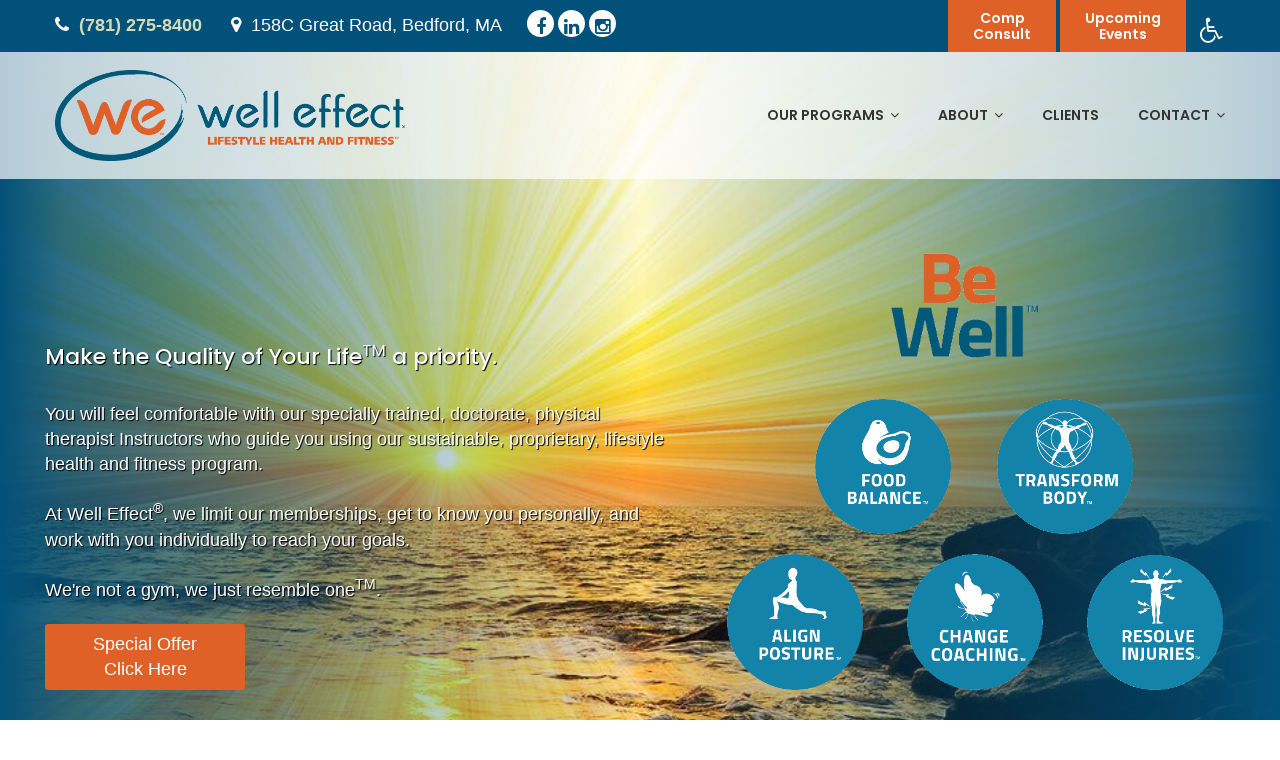

--- FILE ---
content_type: text/html; charset=UTF-8
request_url: https://welleffect.com/
body_size: 22480
content:
<!DOCTYPE html>
<html lang="en-US">
	<head>
		<meta charset="UTF-8">
	    <meta http-equiv="X-UA-Compatible" content="IE=edge">
		<meta name="viewport" content="width=device-width, initial-scale=1.0, maximum-scale=1.0, user-scalable=0">
		<!-- Favcon -->
					<link rel="shortcut icon" type="image/png" href="https://welleffect.com/wp-content/uploads/2017/06/favicon.png">
				<meta name='robots' content='index, follow, max-image-preview:large, max-snippet:-1, max-video-preview:-1' />
	<style>img:is([sizes="auto" i], [sizes^="auto," i]) { contain-intrinsic-size: 3000px 1500px }</style>
	
	<!-- This site is optimized with the Yoast SEO plugin v26.6 - https://yoast.com/wordpress/plugins/seo/ -->
	<title>Well Effect - Lifestyle Health and Fitness</title>
<link data-rocket-prefetch href="https://fonts.googleapis.com" rel="dns-prefetch">
<link data-rocket-prefetch href="https://www.youtube.com" rel="dns-prefetch">
<link data-rocket-prefetch href="https://connect.facebook.net" rel="dns-prefetch">
<link data-rocket-prefetch href="https://snap.licdn.com" rel="dns-prefetch">
<link data-rocket-prefetch href="https://maps.google.com" rel="dns-prefetch">
<link data-rocket-prefetch href="https://www.googletagmanager.com" rel="dns-prefetch">
<link data-rocket-prefetch href="https://static.hotjar.com" rel="dns-prefetch">
<link data-rocket-prefetch href="https://s.adroll.com" rel="dns-prefetch">
<link data-rocket-preload as="style" href="https://fonts.googleapis.com/css?family=Open%20Sans%3A300%2C300i%2C400%2C400i%7CPoppins%3A300%2C400%2C500%2C600%2C700%7CShadows%2BInto%2BLight%7CShadows%20Into%20Light%7CRoboto%3A400%2C100%7CPoppins%3A500%2C400&#038;subset=latin%2Clatin-ext&#038;display=swap" rel="preload">
<link href="https://fonts.googleapis.com/css?family=Open%20Sans%3A300%2C300i%2C400%2C400i%7CPoppins%3A300%2C400%2C500%2C600%2C700%7CShadows%2BInto%2BLight%7CShadows%20Into%20Light%7CRoboto%3A400%2C100%7CPoppins%3A500%2C400&#038;subset=latin%2Clatin-ext&#038;display=swap" media="print" onload="this.media=&#039;all&#039;" rel="stylesheet">
<noscript data-wpr-hosted-gf-parameters=""><link rel="stylesheet" href="https://fonts.googleapis.com/css?family=Open%20Sans%3A300%2C300i%2C400%2C400i%7CPoppins%3A300%2C400%2C500%2C600%2C700%7CShadows%2BInto%2BLight%7CShadows%20Into%20Light%7CRoboto%3A400%2C100%7CPoppins%3A500%2C400&#038;subset=latin%2Clatin-ext&#038;display=swap"></noscript><link rel="preload" data-rocket-preload as="image" href="https://welleffect.com/wp-content/uploads/2017/09/WE_Logo_tag_horiz_4C_r-1.png" fetchpriority="high">
	<meta name="description" content="Make the Quality of your Life a Priority. We&#039;re not a gym, we just resemble one." />
	<link rel="canonical" href="https://welleffect.com/" />
	<meta property="og:locale" content="en_US" />
	<meta property="og:type" content="website" />
	<meta property="og:title" content="Well Effect - Lifestyle Health and Fitness" />
	<meta property="og:description" content="Make the Quality of your Life a Priority. We&#039;re not a gym, we just resemble one." />
	<meta property="og:url" content="https://welleffect.com/" />
	<meta property="og:site_name" content="Well Effect" />
	<meta property="article:modified_time" content="2025-06-02T16:29:22+00:00" />
	<meta name="twitter:card" content="summary_large_image" />
	<script type="application/ld+json" class="yoast-schema-graph">{"@context":"https://schema.org","@graph":[{"@type":"WebPage","@id":"https://welleffect.com/","url":"https://welleffect.com/","name":"Well Effect - Lifestyle Health and Fitness","isPartOf":{"@id":"https://welleffect.com/#website"},"datePublished":"2016-11-18T07:22:25+00:00","dateModified":"2025-06-02T16:29:22+00:00","description":"Make the Quality of your Life a Priority. We're not a gym, we just resemble one.","breadcrumb":{"@id":"https://welleffect.com/#breadcrumb"},"inLanguage":"en-US","potentialAction":[{"@type":"ReadAction","target":["https://welleffect.com/"]}]},{"@type":"BreadcrumbList","@id":"https://welleffect.com/#breadcrumb","itemListElement":[{"@type":"ListItem","position":1,"name":"Home"}]},{"@type":"WebSite","@id":"https://welleffect.com/#website","url":"https://welleffect.com/","name":"Well Effect","description":"Lifestyle Health and Fitness","potentialAction":[{"@type":"SearchAction","target":{"@type":"EntryPoint","urlTemplate":"https://welleffect.com/?s={search_term_string}"},"query-input":{"@type":"PropertyValueSpecification","valueRequired":true,"valueName":"search_term_string"}}],"inLanguage":"en-US"}]}</script>
	<meta name="msvalidate.01" content="56FA3FEBA22EE88A352026FDCAE2F08E" />
	<meta name="google-site-verification" content="ts4fHgTOG_cq_aNvN9x9NQXgRyHFqX6l-0dasffFhx8" />
	<!-- / Yoast SEO plugin. -->


<script type='application/javascript'  id='pys-version-script'>console.log('PixelYourSite Free version 11.1.5.1');</script>
<link rel='dns-prefetch' href='//maps.google.com' />
<link rel='dns-prefetch' href='//fonts.googleapis.com' />
<link href='https://fonts.gstatic.com' crossorigin rel='preconnect' />
<link rel="alternate" type="application/rss+xml" title="Well Effect &raquo; Feed" href="https://welleffect.com/feed/" />
<link rel="alternate" type="application/rss+xml" title="Well Effect &raquo; Comments Feed" href="https://welleffect.com/comments/feed/" />
<link data-minify="1" rel='stylesheet' id='jquery.prettyphoto-css' href='https://welleffect.com/wp-content/cache/min/1/wp-content/plugins/wp-video-lightbox/css/prettyPhoto.css?ver=1748881729' type='text/css' media='all' />
<link data-minify="1" rel='stylesheet' id='video-lightbox-css' href='https://welleffect.com/wp-content/cache/min/1/wp-content/plugins/wp-video-lightbox/wp-video-lightbox.css?ver=1748881729' type='text/css' media='all' />
<link data-minify="1" rel='stylesheet' id='mp-theme-css' href='https://welleffect.com/wp-content/cache/min/1/wp-content/plugins/memberpress/css/ui/theme.css?ver=1748881729' type='text/css' media='all' />
<style id='wp-emoji-styles-inline-css' type='text/css'>

	img.wp-smiley, img.emoji {
		display: inline !important;
		border: none !important;
		box-shadow: none !important;
		height: 1em !important;
		width: 1em !important;
		margin: 0 0.07em !important;
		vertical-align: -0.1em !important;
		background: none !important;
		padding: 0 !important;
	}
</style>
<link rel='stylesheet' id='wp-block-library-css' href='https://welleffect.com/wp-includes/css/dist/block-library/style.min.css?ver=6.8.3' type='text/css' media='all' />
<style id='classic-theme-styles-inline-css' type='text/css'>
/*! This file is auto-generated */
.wp-block-button__link{color:#fff;background-color:#32373c;border-radius:9999px;box-shadow:none;text-decoration:none;padding:calc(.667em + 2px) calc(1.333em + 2px);font-size:1.125em}.wp-block-file__button{background:#32373c;color:#fff;text-decoration:none}
</style>
<link rel='stylesheet' id='wp-components-css' href='https://welleffect.com/wp-includes/css/dist/components/style.min.css?ver=6.8.3' type='text/css' media='all' />
<link rel='stylesheet' id='wp-preferences-css' href='https://welleffect.com/wp-includes/css/dist/preferences/style.min.css?ver=6.8.3' type='text/css' media='all' />
<link rel='stylesheet' id='wp-block-editor-css' href='https://welleffect.com/wp-includes/css/dist/block-editor/style.min.css?ver=6.8.3' type='text/css' media='all' />
<link data-minify="1" rel='stylesheet' id='popup-maker-block-library-style-css' href='https://welleffect.com/wp-content/cache/min/1/wp-content/plugins/popup-maker/dist/packages/block-library-style.css?ver=1758541819' type='text/css' media='all' />
<style id='global-styles-inline-css' type='text/css'>
:root{--wp--preset--aspect-ratio--square: 1;--wp--preset--aspect-ratio--4-3: 4/3;--wp--preset--aspect-ratio--3-4: 3/4;--wp--preset--aspect-ratio--3-2: 3/2;--wp--preset--aspect-ratio--2-3: 2/3;--wp--preset--aspect-ratio--16-9: 16/9;--wp--preset--aspect-ratio--9-16: 9/16;--wp--preset--color--black: #000000;--wp--preset--color--cyan-bluish-gray: #abb8c3;--wp--preset--color--white: #ffffff;--wp--preset--color--pale-pink: #f78da7;--wp--preset--color--vivid-red: #cf2e2e;--wp--preset--color--luminous-vivid-orange: #ff6900;--wp--preset--color--luminous-vivid-amber: #fcb900;--wp--preset--color--light-green-cyan: #7bdcb5;--wp--preset--color--vivid-green-cyan: #00d084;--wp--preset--color--pale-cyan-blue: #8ed1fc;--wp--preset--color--vivid-cyan-blue: #0693e3;--wp--preset--color--vivid-purple: #9b51e0;--wp--preset--gradient--vivid-cyan-blue-to-vivid-purple: linear-gradient(135deg,rgba(6,147,227,1) 0%,rgb(155,81,224) 100%);--wp--preset--gradient--light-green-cyan-to-vivid-green-cyan: linear-gradient(135deg,rgb(122,220,180) 0%,rgb(0,208,130) 100%);--wp--preset--gradient--luminous-vivid-amber-to-luminous-vivid-orange: linear-gradient(135deg,rgba(252,185,0,1) 0%,rgba(255,105,0,1) 100%);--wp--preset--gradient--luminous-vivid-orange-to-vivid-red: linear-gradient(135deg,rgba(255,105,0,1) 0%,rgb(207,46,46) 100%);--wp--preset--gradient--very-light-gray-to-cyan-bluish-gray: linear-gradient(135deg,rgb(238,238,238) 0%,rgb(169,184,195) 100%);--wp--preset--gradient--cool-to-warm-spectrum: linear-gradient(135deg,rgb(74,234,220) 0%,rgb(151,120,209) 20%,rgb(207,42,186) 40%,rgb(238,44,130) 60%,rgb(251,105,98) 80%,rgb(254,248,76) 100%);--wp--preset--gradient--blush-light-purple: linear-gradient(135deg,rgb(255,206,236) 0%,rgb(152,150,240) 100%);--wp--preset--gradient--blush-bordeaux: linear-gradient(135deg,rgb(254,205,165) 0%,rgb(254,45,45) 50%,rgb(107,0,62) 100%);--wp--preset--gradient--luminous-dusk: linear-gradient(135deg,rgb(255,203,112) 0%,rgb(199,81,192) 50%,rgb(65,88,208) 100%);--wp--preset--gradient--pale-ocean: linear-gradient(135deg,rgb(255,245,203) 0%,rgb(182,227,212) 50%,rgb(51,167,181) 100%);--wp--preset--gradient--electric-grass: linear-gradient(135deg,rgb(202,248,128) 0%,rgb(113,206,126) 100%);--wp--preset--gradient--midnight: linear-gradient(135deg,rgb(2,3,129) 0%,rgb(40,116,252) 100%);--wp--preset--font-size--small: 13px;--wp--preset--font-size--medium: 20px;--wp--preset--font-size--large: 36px;--wp--preset--font-size--x-large: 42px;--wp--preset--spacing--20: 0.44rem;--wp--preset--spacing--30: 0.67rem;--wp--preset--spacing--40: 1rem;--wp--preset--spacing--50: 1.5rem;--wp--preset--spacing--60: 2.25rem;--wp--preset--spacing--70: 3.38rem;--wp--preset--spacing--80: 5.06rem;--wp--preset--shadow--natural: 6px 6px 9px rgba(0, 0, 0, 0.2);--wp--preset--shadow--deep: 12px 12px 50px rgba(0, 0, 0, 0.4);--wp--preset--shadow--sharp: 6px 6px 0px rgba(0, 0, 0, 0.2);--wp--preset--shadow--outlined: 6px 6px 0px -3px rgba(255, 255, 255, 1), 6px 6px rgba(0, 0, 0, 1);--wp--preset--shadow--crisp: 6px 6px 0px rgba(0, 0, 0, 1);}:where(.is-layout-flex){gap: 0.5em;}:where(.is-layout-grid){gap: 0.5em;}body .is-layout-flex{display: flex;}.is-layout-flex{flex-wrap: wrap;align-items: center;}.is-layout-flex > :is(*, div){margin: 0;}body .is-layout-grid{display: grid;}.is-layout-grid > :is(*, div){margin: 0;}:where(.wp-block-columns.is-layout-flex){gap: 2em;}:where(.wp-block-columns.is-layout-grid){gap: 2em;}:where(.wp-block-post-template.is-layout-flex){gap: 1.25em;}:where(.wp-block-post-template.is-layout-grid){gap: 1.25em;}.has-black-color{color: var(--wp--preset--color--black) !important;}.has-cyan-bluish-gray-color{color: var(--wp--preset--color--cyan-bluish-gray) !important;}.has-white-color{color: var(--wp--preset--color--white) !important;}.has-pale-pink-color{color: var(--wp--preset--color--pale-pink) !important;}.has-vivid-red-color{color: var(--wp--preset--color--vivid-red) !important;}.has-luminous-vivid-orange-color{color: var(--wp--preset--color--luminous-vivid-orange) !important;}.has-luminous-vivid-amber-color{color: var(--wp--preset--color--luminous-vivid-amber) !important;}.has-light-green-cyan-color{color: var(--wp--preset--color--light-green-cyan) !important;}.has-vivid-green-cyan-color{color: var(--wp--preset--color--vivid-green-cyan) !important;}.has-pale-cyan-blue-color{color: var(--wp--preset--color--pale-cyan-blue) !important;}.has-vivid-cyan-blue-color{color: var(--wp--preset--color--vivid-cyan-blue) !important;}.has-vivid-purple-color{color: var(--wp--preset--color--vivid-purple) !important;}.has-black-background-color{background-color: var(--wp--preset--color--black) !important;}.has-cyan-bluish-gray-background-color{background-color: var(--wp--preset--color--cyan-bluish-gray) !important;}.has-white-background-color{background-color: var(--wp--preset--color--white) !important;}.has-pale-pink-background-color{background-color: var(--wp--preset--color--pale-pink) !important;}.has-vivid-red-background-color{background-color: var(--wp--preset--color--vivid-red) !important;}.has-luminous-vivid-orange-background-color{background-color: var(--wp--preset--color--luminous-vivid-orange) !important;}.has-luminous-vivid-amber-background-color{background-color: var(--wp--preset--color--luminous-vivid-amber) !important;}.has-light-green-cyan-background-color{background-color: var(--wp--preset--color--light-green-cyan) !important;}.has-vivid-green-cyan-background-color{background-color: var(--wp--preset--color--vivid-green-cyan) !important;}.has-pale-cyan-blue-background-color{background-color: var(--wp--preset--color--pale-cyan-blue) !important;}.has-vivid-cyan-blue-background-color{background-color: var(--wp--preset--color--vivid-cyan-blue) !important;}.has-vivid-purple-background-color{background-color: var(--wp--preset--color--vivid-purple) !important;}.has-black-border-color{border-color: var(--wp--preset--color--black) !important;}.has-cyan-bluish-gray-border-color{border-color: var(--wp--preset--color--cyan-bluish-gray) !important;}.has-white-border-color{border-color: var(--wp--preset--color--white) !important;}.has-pale-pink-border-color{border-color: var(--wp--preset--color--pale-pink) !important;}.has-vivid-red-border-color{border-color: var(--wp--preset--color--vivid-red) !important;}.has-luminous-vivid-orange-border-color{border-color: var(--wp--preset--color--luminous-vivid-orange) !important;}.has-luminous-vivid-amber-border-color{border-color: var(--wp--preset--color--luminous-vivid-amber) !important;}.has-light-green-cyan-border-color{border-color: var(--wp--preset--color--light-green-cyan) !important;}.has-vivid-green-cyan-border-color{border-color: var(--wp--preset--color--vivid-green-cyan) !important;}.has-pale-cyan-blue-border-color{border-color: var(--wp--preset--color--pale-cyan-blue) !important;}.has-vivid-cyan-blue-border-color{border-color: var(--wp--preset--color--vivid-cyan-blue) !important;}.has-vivid-purple-border-color{border-color: var(--wp--preset--color--vivid-purple) !important;}.has-vivid-cyan-blue-to-vivid-purple-gradient-background{background: var(--wp--preset--gradient--vivid-cyan-blue-to-vivid-purple) !important;}.has-light-green-cyan-to-vivid-green-cyan-gradient-background{background: var(--wp--preset--gradient--light-green-cyan-to-vivid-green-cyan) !important;}.has-luminous-vivid-amber-to-luminous-vivid-orange-gradient-background{background: var(--wp--preset--gradient--luminous-vivid-amber-to-luminous-vivid-orange) !important;}.has-luminous-vivid-orange-to-vivid-red-gradient-background{background: var(--wp--preset--gradient--luminous-vivid-orange-to-vivid-red) !important;}.has-very-light-gray-to-cyan-bluish-gray-gradient-background{background: var(--wp--preset--gradient--very-light-gray-to-cyan-bluish-gray) !important;}.has-cool-to-warm-spectrum-gradient-background{background: var(--wp--preset--gradient--cool-to-warm-spectrum) !important;}.has-blush-light-purple-gradient-background{background: var(--wp--preset--gradient--blush-light-purple) !important;}.has-blush-bordeaux-gradient-background{background: var(--wp--preset--gradient--blush-bordeaux) !important;}.has-luminous-dusk-gradient-background{background: var(--wp--preset--gradient--luminous-dusk) !important;}.has-pale-ocean-gradient-background{background: var(--wp--preset--gradient--pale-ocean) !important;}.has-electric-grass-gradient-background{background: var(--wp--preset--gradient--electric-grass) !important;}.has-midnight-gradient-background{background: var(--wp--preset--gradient--midnight) !important;}.has-small-font-size{font-size: var(--wp--preset--font-size--small) !important;}.has-medium-font-size{font-size: var(--wp--preset--font-size--medium) !important;}.has-large-font-size{font-size: var(--wp--preset--font-size--large) !important;}.has-x-large-font-size{font-size: var(--wp--preset--font-size--x-large) !important;}
:where(.wp-block-post-template.is-layout-flex){gap: 1.25em;}:where(.wp-block-post-template.is-layout-grid){gap: 1.25em;}
:where(.wp-block-columns.is-layout-flex){gap: 2em;}:where(.wp-block-columns.is-layout-grid){gap: 2em;}
:root :where(.wp-block-pullquote){font-size: 1.5em;line-height: 1.6;}
</style>
<link data-minify="1" rel='stylesheet' id='hideytStyle-css' href='https://welleffect.com/wp-content/cache/min/1/wp-content/plugins/hideyt-premium/legacy/hideyt.css?ver=1748881730' type='text/css' media='all' />
<link data-minify="1" rel='stylesheet' id='healthcoach-parent-style-css' href='https://welleffect.com/wp-content/cache/min/1/wp-content/themes/healthcoach/style.css?ver=1748881730' type='text/css' media='all' />
<link data-minify="1" rel='stylesheet' id='bootstrap-css' href='https://welleffect.com/wp-content/cache/min/1/wp-content/themes/healthcoach/css/bootstrap.css?ver=1748881730' type='text/css' media='all' />
<link data-minify="1" rel='stylesheet' id='gui-css' href='https://welleffect.com/wp-content/cache/min/1/wp-content/themes/healthcoach/css/gui.css?ver=1748881730' type='text/css' media='all' />
<link data-minify="1" rel='stylesheet' id='font-awesome-css' href='https://welleffect.com/wp-content/cache/min/1/wp-content/themes/healthcoach/css/font-awesome.css?ver=1748881730' type='text/css' media='all' />
<link data-minify="1" rel='stylesheet' id='flaticon-css' href='https://welleffect.com/wp-content/cache/min/1/wp-content/themes/healthcoach/css/flaticon.css?ver=1748881730' type='text/css' media='all' />
<link data-minify="1" rel='stylesheet' id='animate-css' href='https://welleffect.com/wp-content/cache/min/1/wp-content/themes/healthcoach/css/animate.css?ver=1748881730' type='text/css' media='all' />
<link data-minify="1" rel='stylesheet' id='owl-css' href='https://welleffect.com/wp-content/cache/min/1/wp-content/themes/healthcoach/css/owl.css?ver=1748881730' type='text/css' media='all' />
<link data-minify="1" rel='stylesheet' id='fancybox-css' href='https://welleffect.com/wp-content/cache/min/1/wp-content/themes/healthcoach/css/jquery.fancybox.css?ver=1748881730' type='text/css' media='all' />
<link rel='stylesheet' id='mCustomScrollbar-css' href='https://welleffect.com/wp-content/themes/healthcoach/css/jquery.mCustomScrollbar.min.css?ver=6.8.3' type='text/css' media='all' />
<link data-minify="1" rel='stylesheet' id='bootstrap-touchspin-css' href='https://welleffect.com/wp-content/cache/min/1/wp-content/themes/healthcoach/css/jquery.bootstrap-touchspin.css?ver=1748881730' type='text/css' media='all' />
<link data-minify="1" rel='stylesheet' id='healthcoach_main-style-css' href='https://welleffect.com/wp-content/cache/min/1/wp-content/themes/healthcoach-child/style.css?ver=1748881730' type='text/css' media='all' />
<link data-minify="1" rel='stylesheet' id='healthcoach_custom-style-css' href='https://welleffect.com/wp-content/cache/min/1/wp-content/themes/healthcoach/css/custom.css?ver=1748881730' type='text/css' media='all' />
<link data-minify="1" rel='stylesheet' id='healthcoach_responsive-css' href='https://welleffect.com/wp-content/cache/min/1/wp-content/themes/healthcoach/css/responsive.css?ver=1748881730' type='text/css' media='all' />
<link rel='stylesheet' id='healthcoach-main-color-css' href='https://welleffect.com/wp-content/themes/healthcoach/css/color.php?main_color=df6127&#038;second_color=02517a&#038;ver=6.8.3' type='text/css' media='all' />
<link data-minify="1" rel='stylesheet' id='healthcoach-color-panel-css' href='https://welleffect.com/wp-content/cache/min/1/wp-content/themes/healthcoach/css/color-panel.css?ver=1748881730' type='text/css' media='all' />

<link data-minify="1" rel='stylesheet' id='js_composer_front-css' href='https://welleffect.com/wp-content/cache/min/1/wp-content/plugins/js_composer/assets/css/js_composer.min.css?ver=1748881730' type='text/css' media='all' />
<link data-minify="1" rel='stylesheet' id='js_composer_custom_css-css' href='https://welleffect.com/wp-content/cache/min/1/wp-content/uploads/js_composer/custom.css?ver=1748881730' type='text/css' media='all' />
<link data-minify="1" rel='stylesheet' id='bsf-Defaults-css' href='https://welleffect.com/wp-content/cache/min/1/wp-content/uploads/smile_fonts/Defaults/Defaults.css?ver=1748881730' type='text/css' media='all' />
<link rel='stylesheet' id='ultimate-vc-addons-style-css' href='https://welleffect.com/wp-content/plugins/Ultimate_VC_Addons-3.19.22/assets/min-css/style.min.css?ver=3.19.22' type='text/css' media='all' />
<link data-minify="1" rel='stylesheet' id='ultimate-vc-addons-slick-css' href='https://welleffect.com/wp-content/cache/min/1/wp-content/plugins/Ultimate_VC_Addons-3.19.22/assets/min-css/slick.min.css?ver=1748881730' type='text/css' media='all' />
<link data-minify="1" rel='stylesheet' id='ultimate-vc-addons-icons-css' href='https://welleffect.com/wp-content/cache/min/1/wp-content/plugins/Ultimate_VC_Addons-3.19.22/assets/css/icons.css?ver=1748881730' type='text/css' media='all' />
<link rel='stylesheet' id='ultimate-vc-addons-animate-css' href='https://welleffect.com/wp-content/plugins/Ultimate_VC_Addons-3.19.22/assets/min-css/animate.min.css?ver=3.19.22' type='text/css' media='all' />
<link rel='stylesheet' id='ultimate-vc-addons-btn-css' href='https://welleffect.com/wp-content/plugins/Ultimate_VC_Addons-3.19.22/assets/min-css/advanced-buttons.min.css?ver=3.19.22' type='text/css' media='all' />
<link rel='stylesheet' id='ultimate-vc-addons-info-box-style-css' href='https://welleffect.com/wp-content/plugins/Ultimate_VC_Addons-3.19.22/assets/min-css/info-box.min.css?ver=3.19.22' type='text/css' media='all' />
<link rel='stylesheet' id='__EPYT__style-css' href='https://welleffect.com/wp-content/plugins/youtube-embed-plus/styles/ytprefs.min.css?ver=14.2.4' type='text/css' media='all' />
<style id='__EPYT__style-inline-css' type='text/css'>

                .epyt-gallery-thumb {
                        width: 33.333%;
                }
                
</style>
<script type="text/javascript" src="https://welleffect.com/wp-includes/js/jquery/jquery.min.js?ver=3.7.1" id="jquery-core-js"></script>
<script type="text/javascript" src="https://welleffect.com/wp-includes/js/jquery/jquery-migrate.min.js?ver=3.4.1" id="jquery-migrate-js"></script>
<script data-minify="1" type="text/javascript" src="https://welleffect.com/wp-content/cache/min/1/wp-content/plugins/wp-video-lightbox/js/jquery.prettyPhoto.js?ver=1754346249" id="jquery.prettyphoto-js"></script>
<script type="text/javascript" id="video-lightbox-js-extra">
/* <![CDATA[ */
var vlpp_vars = {"prettyPhoto_rel":"wp-video-lightbox","animation_speed":"fast","slideshow":"5000","autoplay_slideshow":"false","opacity":"0.80","show_title":"true","allow_resize":"true","allow_expand":"true","default_width":"640","default_height":"480","counter_separator_label":"\/","theme":"pp_default","horizontal_padding":"20","hideflash":"false","wmode":"opaque","autoplay":"false","modal":"false","deeplinking":"false","overlay_gallery":"true","overlay_gallery_max":"30","keyboard_shortcuts":"true","ie6_fallback":"true"};
/* ]]> */
</script>
<script data-minify="1" type="text/javascript" src="https://welleffect.com/wp-content/cache/min/1/wp-content/plugins/wp-video-lightbox/js/video-lightbox.js?ver=1754346249" id="video-lightbox-js"></script>
<script type="text/javascript" id="hideytScript-js-extra">
/* <![CDATA[ */
var hideyt_options = {"hideyt_field_appearance":"full","hideyt_field_pausehiding":"partial","hideyt_field_ontop":"true","hideyt_field_legacy":"true","has_plugin_privileges":""};
/* ]]> */
</script>
<script data-minify="1" type="text/javascript" src="https://welleffect.com/wp-content/cache/min/1/wp-content/plugins/hideyt-premium/legacy/hideyt.js?ver=1754346249" id="hideytScript-js"></script>
<script type="text/javascript" src="//welleffect.com/wp-content/plugins/revslider/sr6/assets/js/rbtools.min.js?ver=6.7.38" async id="tp-tools-js"></script>
<script type="text/javascript" src="//welleffect.com/wp-content/plugins/revslider/sr6/assets/js/rs6.min.js?ver=6.7.38" async id="revmin-js"></script>
<script type="text/javascript" src="https://maps.google.com/maps/api/js?key=AIzaSyDKGjDPWcz9Fbs8zuxlrckhDB_g17EN_qs&amp;ver=6.8.3" id="healthcoach_map_api-js"></script>
<script data-minify="1" type="text/javascript" src="https://welleffect.com/wp-content/cache/min/1/wp-content/themes/healthcoach/js/jquery.gmap.js?ver=1754346249" id="jquery-googlemap-js"></script>
<script type="text/javascript" src="https://welleffect.com/wp-content/plugins/pixelyoursite/dist/scripts/jquery.bind-first-0.2.3.min.js?ver=0.2.3" id="jquery-bind-first-js"></script>
<script type="text/javascript" src="https://welleffect.com/wp-content/plugins/pixelyoursite/dist/scripts/js.cookie-2.1.3.min.js?ver=2.1.3" id="js-cookie-pys-js"></script>
<script type="text/javascript" src="https://welleffect.com/wp-content/plugins/pixelyoursite/dist/scripts/tld.min.js?ver=2.3.1" id="js-tld-js"></script>
<script type="text/javascript" id="pys-js-extra">
/* <![CDATA[ */
var pysOptions = {"staticEvents":{"facebook":{"init_event":[{"delay":0,"type":"static","ajaxFire":false,"name":"PageView","pixelIds":["2843684432326028"],"eventID":"ddada5b7-28ae-4601-81f3-b3d6e0525928","params":{"page_title":"Home","post_type":"page","post_id":316,"plugin":"PixelYourSite","user_role":"guest","event_url":"welleffect.com\/"},"e_id":"init_event","ids":[],"hasTimeWindow":false,"timeWindow":0,"woo_order":"","edd_order":""}]}},"dynamicEvents":[],"triggerEvents":[],"triggerEventTypes":[],"facebook":{"pixelIds":["2843684432326028"],"advancedMatching":[],"advancedMatchingEnabled":false,"removeMetadata":false,"wooVariableAsSimple":false,"serverApiEnabled":false,"wooCRSendFromServer":false,"send_external_id":null,"enabled_medical":false,"do_not_track_medical_param":["event_url","post_title","page_title","landing_page","content_name","categories","category_name","tags"],"meta_ldu":false},"debug":"","siteUrl":"https:\/\/welleffect.com","ajaxUrl":"https:\/\/welleffect.com\/wp-admin\/admin-ajax.php","ajax_event":"7850a32780","enable_remove_download_url_param":"1","cookie_duration":"7","last_visit_duration":"60","enable_success_send_form":"","ajaxForServerEvent":"1","ajaxForServerStaticEvent":"1","useSendBeacon":"1","send_external_id":"1","external_id_expire":"180","track_cookie_for_subdomains":"1","google_consent_mode":"1","gdpr":{"ajax_enabled":false,"all_disabled_by_api":false,"facebook_disabled_by_api":false,"analytics_disabled_by_api":false,"google_ads_disabled_by_api":false,"pinterest_disabled_by_api":false,"bing_disabled_by_api":false,"reddit_disabled_by_api":false,"externalID_disabled_by_api":false,"facebook_prior_consent_enabled":true,"analytics_prior_consent_enabled":true,"google_ads_prior_consent_enabled":null,"pinterest_prior_consent_enabled":true,"bing_prior_consent_enabled":true,"cookiebot_integration_enabled":false,"cookiebot_facebook_consent_category":"marketing","cookiebot_analytics_consent_category":"statistics","cookiebot_tiktok_consent_category":"marketing","cookiebot_google_ads_consent_category":"marketing","cookiebot_pinterest_consent_category":"marketing","cookiebot_bing_consent_category":"marketing","consent_magic_integration_enabled":false,"real_cookie_banner_integration_enabled":false,"cookie_notice_integration_enabled":false,"cookie_law_info_integration_enabled":false,"analytics_storage":{"enabled":true,"value":"granted","filter":false},"ad_storage":{"enabled":true,"value":"granted","filter":false},"ad_user_data":{"enabled":true,"value":"granted","filter":false},"ad_personalization":{"enabled":true,"value":"granted","filter":false}},"cookie":{"disabled_all_cookie":false,"disabled_start_session_cookie":false,"disabled_advanced_form_data_cookie":false,"disabled_landing_page_cookie":false,"disabled_first_visit_cookie":false,"disabled_trafficsource_cookie":false,"disabled_utmTerms_cookie":false,"disabled_utmId_cookie":false},"tracking_analytics":{"TrafficSource":"direct","TrafficLanding":"undefined","TrafficUtms":[],"TrafficUtmsId":[]},"GATags":{"ga_datalayer_type":"default","ga_datalayer_name":"dataLayerPYS"},"woo":{"enabled":false},"edd":{"enabled":false},"cache_bypass":"1767530980"};
/* ]]> */
</script>
<script data-minify="1" type="text/javascript" src="https://welleffect.com/wp-content/cache/min/1/wp-content/plugins/pixelyoursite/dist/scripts/public.js?ver=1754346249" id="pys-js"></script>
<script type="text/javascript" src="https://welleffect.com/wp-content/plugins/Ultimate_VC_Addons-3.19.22/assets/min-js/ultimate-params.min.js?ver=3.19.22" id="ultimate-vc-addons-params-js"></script>
<script type="text/javascript" src="https://welleffect.com/wp-content/plugins/Ultimate_VC_Addons-3.19.22/assets/min-js/custom.min.js?ver=3.19.22" id="ultimate-vc-addons-custom-js"></script>
<script type="text/javascript" src="https://welleffect.com/wp-content/plugins/Ultimate_VC_Addons-3.19.22/assets/min-js/jquery-appear.min.js?ver=3.19.22" id="ultimate-vc-addons-appear-js"></script>
<script type="text/javascript" src="https://welleffect.com/wp-content/plugins/Ultimate_VC_Addons-3.19.22/assets/min-js/slick.min.js?ver=3.19.22" id="ultimate-vc-addons-slick-js"></script>
<script type="text/javascript" src="https://welleffect.com/wp-content/plugins/Ultimate_VC_Addons-3.19.22/assets/min-js/slick-custom.min.js?ver=3.19.22" id="ultimate-vc-addons-slick-custom-js"></script>
<script type="text/javascript" id="__ytprefs__-js-extra">
/* <![CDATA[ */
var _EPYT_ = {"ajaxurl":"https:\/\/welleffect.com\/wp-admin\/admin-ajax.php","security":"ee07dddf89","gallery_scrolloffset":"20","eppathtoscripts":"https:\/\/welleffect.com\/wp-content\/plugins\/youtube-embed-plus\/scripts\/","eppath":"https:\/\/welleffect.com\/wp-content\/plugins\/youtube-embed-plus\/","epresponsiveselector":"[\"iframe.__youtube_prefs_widget__\"]","epdovol":"1","version":"14.2.4","evselector":"iframe.__youtube_prefs__[src], iframe[src*=\"youtube.com\/embed\/\"], iframe[src*=\"youtube-nocookie.com\/embed\/\"]","ajax_compat":"","maxres_facade":"eager","ytapi_load":"light","pause_others":"","stopMobileBuffer":"1","facade_mode":"","not_live_on_channel":""};
/* ]]> */
</script>
<script type="text/javascript" src="https://welleffect.com/wp-content/plugins/youtube-embed-plus/scripts/ytprefs.min.js?ver=14.2.4" id="__ytprefs__-js"></script>
<script></script><link rel="https://api.w.org/" href="https://welleffect.com/wp-json/" /><link rel="alternate" title="JSON" type="application/json" href="https://welleffect.com/wp-json/wp/v2/pages/316" /><link rel="EditURI" type="application/rsd+xml" title="RSD" href="https://welleffect.com/xmlrpc.php?rsd" />
<meta name="generator" content="WordPress 6.8.3" />
<link rel='shortlink' href='https://welleffect.com/' />
<link rel="alternate" title="oEmbed (JSON)" type="application/json+oembed" href="https://welleffect.com/wp-json/oembed/1.0/embed?url=https%3A%2F%2Fwelleffect.com%2F" />
<link rel="alternate" title="oEmbed (XML)" type="text/xml+oembed" href="https://welleffect.com/wp-json/oembed/1.0/embed?url=https%3A%2F%2Fwelleffect.com%2F&#038;format=xml" />
<script type="application/ld+json">
{"@context":"http://schema.org","@type":"LocalBusiness","name":"Well Effect - Lifestyle Health, Fitness & Physical Therapy","image":"https://welleffect.com/wp-content/uploads/2017/09/WE_Logo_tag_horiz_4C_r-1.png","description":"At Well Effect®, we limit our memberships, get to know you personally and work together on an individual program to reach your goals. Our lifestyle whole body approach is sustainable. Experience the Well Effect®","telephone":"(781) 275-8400","address":{"@type":"PostalAddress","streetAddress":"158C Great Road","addressLocality":"Bedford","addressRegion":"Massachusetts","addressCountry":"US","postalCode":"01730"},"openingHours":["Mo-Fr 05:30-21:00","Sa-Su 07:00-16:00"],"priceRange":"$"}</script>
<script async src="https://www.googletagmanager.com/gtag/js?id=G-NX7Z4J5JFF"  type="text/javascript"  data-categories="analytics" data-cookieconsent="ignore"></script>
<script  type="text/javascript"  data-cookieconsent="ignore" data-categories="analytics">
  window.dataLayer = window.dataLayer || [];
  function gtag(){dataLayer.push(arguments);}
  gtag('js', new Date());
  gtag('config', 'G-NX7Z4J5JFF');
gtag('config', 'AW-792082178');
</script>
    <!-- Hotjar Tracking Code -->
<script  type="text/javascript"  data-cookieconsent="ignore" data-categories="analytics">
    (function(h,o,t,j,a,r){
        h.hj=h.hj||function(){(h.hj.q=h.hj.q||[]).push(arguments)};
        h._hjSettings={hjid:815594,hjsv:6};
        a=o.getElementsByTagName('head')[0];
        r=o.createElement('script');r.async=1;
        r.src=t+h._hjSettings.hjid+j+h._hjSettings.hjsv;
        a.appendChild(r);
    })(window,document,'https://static.hotjar.com/c/hotjar-','.js?sv=');
</script>
    <script type="text/javascript">
    adroll_adv_id = "BOCMI723HZCRZJXGQZBP4N";
    adroll_pix_id = "U4CO4YWQ75HDFCR5OIZUOM";
    /* OPTIONAL: provide email to improve user identification */
    /* adroll_email = "username@example.com"; */
    (function () {
        var _onload = function(){
            if (document.readyState && !/loaded|complete/.test(document.readyState)){setTimeout(_onload, 10);return}
            if (!window.__adroll_loaded){__adroll_loaded=true;setTimeout(_onload, 50);return}
            var scr = document.createElement("script");
            var host = (("https:" == document.location.protocol) ? "https://s.adroll.com" : "http://a.adroll.com");
            scr.setAttribute('async', 'true');
            scr.type = "text/javascript";
            scr.src = host + "/j/roundtrip.js";
            ((document.getElementsByTagName('head') || [null])[0] ||
                document.getElementsByTagName('script')[0].parentNode).appendChild(scr);
        };
        if (window.addEventListener) {window.addEventListener('load', _onload, false);}
        else {window.attachEvent('onload', _onload)}
    }());
</script>
<script type="text/javascript"> _linkedin_partner_id = "2182026"; window._linkedin_data_partner_ids = window._linkedin_data_partner_ids || []; window._linkedin_data_partner_ids.push(_linkedin_partner_id); </script><script type="text/javascript"> (function(){var s = document.getElementsByTagName("script")[0]; var b = document.createElement("script"); b.type = "text/javascript";b.async = true; b.src = "https://snap.licdn.com/li.lms-analytics/insight.min.js"; s.parentNode.insertBefore(b, s);})(); </script> <noscript> <img height="1" width="1" style="display:none;" alt="" src="https://px.ads.linkedin.com/collect/?pid=2182026&fmt=gif" /> </noscript>

    <script>
        jQuery( document ).ready( function() {
                  jQuery("a[href^='tel']").on("click",function(){
                gtag( 'event', 'click_to_call', {
                'event_category': 'Click Tracking',
                'event_label': 'Phone Number Click on ' + window.location.pathname,
                });
            });
        });
    </script>
    

<script>
            WP_VIDEO_LIGHTBOX_VERSION="1.9.12";
            WP_VID_LIGHTBOX_URL="https://welleffect.com/wp-content/plugins/wp-video-lightbox";
                        function wpvl_paramReplace(name, string, value) {
                // Find the param with regex
                // Grab the first character in the returned string (should be ? or &)
                // Replace our href string with our new value, passing on the name and delimeter

                var re = new RegExp("[\?&]" + name + "=([^&#]*)");
                var matches = re.exec(string);
                var newString;

                if (matches === null) {
                    // if there are no params, append the parameter
                    newString = string + '?' + name + '=' + value;
                } else {
                    var delimeter = matches[0].charAt(0);
                    newString = string.replace(re, delimeter + name + "=" + value);
                }
                return newString;
            }
            </script><!-- Facebook Pixel Code -->
<script>
!function(f,b,e,v,n,t,s)
{if(f.fbq)return;n=f.fbq=function(){n.callMethod?
n.callMethod.apply(n,arguments):n.queue.push(arguments)};
if(!f._fbq)f._fbq=n;n.push=n;n.loaded=!0;n.version='2.0';
n.queue=[];t=b.createElement(e);t.async=!0;
t.src=v;s=b.getElementsByTagName(e)[0];
s.parentNode.insertBefore(t,s)}(window, document,'script',
'https://connect.facebook.net/en_US/fbevents.js');
fbq('init', '888812554949129');
fbq('track', 'PageView');
</script>
<noscript><img height="1" width="1" style="display:none"
src="https://www.facebook.com/tr?id=888812554949129&ev=PageView&noscript=1"
/></noscript>
<!-- End Facebook Pixel Code -->
    <meta name="generator" content="Powered by WPBakery Page Builder - drag and drop page builder for WordPress."/>
<style data-type="vc_custom-css">.video-holder iframe {
    position: inherit;
}</style><meta name="generator" content="Powered by Slider Revolution 6.7.38 - responsive, Mobile-Friendly Slider Plugin for WordPress with comfortable drag and drop interface." />
<script>function setREVStartSize(e){
			//window.requestAnimationFrame(function() {
				window.RSIW = window.RSIW===undefined ? window.innerWidth : window.RSIW;
				window.RSIH = window.RSIH===undefined ? window.innerHeight : window.RSIH;
				try {
					var pw = document.getElementById(e.c).parentNode.offsetWidth,
						newh;
					pw = pw===0 || isNaN(pw) || (e.l=="fullwidth" || e.layout=="fullwidth") ? window.RSIW : pw;
					e.tabw = e.tabw===undefined ? 0 : parseInt(e.tabw);
					e.thumbw = e.thumbw===undefined ? 0 : parseInt(e.thumbw);
					e.tabh = e.tabh===undefined ? 0 : parseInt(e.tabh);
					e.thumbh = e.thumbh===undefined ? 0 : parseInt(e.thumbh);
					e.tabhide = e.tabhide===undefined ? 0 : parseInt(e.tabhide);
					e.thumbhide = e.thumbhide===undefined ? 0 : parseInt(e.thumbhide);
					e.mh = e.mh===undefined || e.mh=="" || e.mh==="auto" ? 0 : parseInt(e.mh,0);
					if(e.layout==="fullscreen" || e.l==="fullscreen")
						newh = Math.max(e.mh,window.RSIH);
					else{
						e.gw = Array.isArray(e.gw) ? e.gw : [e.gw];
						for (var i in e.rl) if (e.gw[i]===undefined || e.gw[i]===0) e.gw[i] = e.gw[i-1];
						e.gh = e.el===undefined || e.el==="" || (Array.isArray(e.el) && e.el.length==0)? e.gh : e.el;
						e.gh = Array.isArray(e.gh) ? e.gh : [e.gh];
						for (var i in e.rl) if (e.gh[i]===undefined || e.gh[i]===0) e.gh[i] = e.gh[i-1];
											
						var nl = new Array(e.rl.length),
							ix = 0,
							sl;
						e.tabw = e.tabhide>=pw ? 0 : e.tabw;
						e.thumbw = e.thumbhide>=pw ? 0 : e.thumbw;
						e.tabh = e.tabhide>=pw ? 0 : e.tabh;
						e.thumbh = e.thumbhide>=pw ? 0 : e.thumbh;
						for (var i in e.rl) nl[i] = e.rl[i]<window.RSIW ? 0 : e.rl[i];
						sl = nl[0];
						for (var i in nl) if (sl>nl[i] && nl[i]>0) { sl = nl[i]; ix=i;}
						var m = pw>(e.gw[ix]+e.tabw+e.thumbw) ? 1 : (pw-(e.tabw+e.thumbw)) / (e.gw[ix]);
						newh =  (e.gh[ix] * m) + (e.tabh + e.thumbh);
					}
					var el = document.getElementById(e.c);
					if (el!==null && el) el.style.height = newh+"px";
					el = document.getElementById(e.c+"_wrapper");
					if (el!==null && el) {
						el.style.height = newh+"px";
						el.style.display = "block";
					}
				} catch(e){
					console.log("Failure at Presize of Slider:" + e)
				}
			//});
		  };</script>
		<style type="text/css" id="wp-custom-css">
			.popmake .gfield_description {
	font-weight: 700 !important;
}

#hide-home {
    display: none !important;
}

#cta-row button {
	background: rgb(223, 97, 39) !important;
}

#cta-row button:hover {
		background: rgb(223, 97, 39) !important;
	opacity: .9 !important;
}

.single-kds .content-side a {
	color: #02517a;
}		</style>
		<style type="text/css" data-type="vc_shortcodes-default-css">.vc_do_custom_heading{margin-bottom:0.625rem;margin-top:0;}</style><style type="text/css" data-type="vc_shortcodes-custom-css">.vc_custom_1543980010602{margin-bottom: 0px !important;}.vc_custom_1532357610368{background-color: #df6127 !important;}.vc_custom_1499374729333{padding-top: 65px !important;padding-bottom: 65px !important;}.vc_custom_1505502793843{padding-top: 65px !important;padding-bottom: 65px !important;background-color: #df6127 !important;}.vc_custom_1498235987707{padding-top: 65px !important;padding-bottom: 65px !important;}.vc_custom_1532357567636{padding-top: 0px !important;}.vc_custom_1532357572387{padding-top: 0px !important;}.vc_custom_1532357556310{margin-bottom: 0px !important;}.vc_custom_1603732417793{margin-bottom: 0px !important;}.vc_custom_1499374868658{margin-bottom: 45px !important;}.vc_custom_1505410129160{margin-bottom: 45px !important;}.vc_custom_1498235315453{margin-bottom: 10px !important;}.vc_custom_1748881761291{margin-bottom: 10px !important;}.vc_custom_1498235325783{margin-bottom: 10px !important;}.vc_custom_1498236327080{margin-bottom: 45px !important;}</style><noscript><style> .wpb_animate_when_almost_visible { opacity: 1; }</style></noscript>			<style id="rocket-lazyrender-inline-css">[data-wpr-lazyrender] {content-visibility: auto;}</style><meta name="generator" content="WP Rocket 3.20.2" data-wpr-features="wpr_minify_js wpr_preconnect_external_domains wpr_automatic_lazy_rendering wpr_oci wpr_minify_css wpr_desktop" /></head>
	<body class="home wp-singular page-template page-template-tpl-visual_composer page-template-tpl-visual_composer-php page page-id-316 wp-theme-healthcoach wp-child-theme-healthcoach-child wpb-js-composer js-comp-ver-8.4 vc_responsive">
	
    <div  class="page-wrapper ">
 	    
    <!-- Main Header-->
    <header  class="main-header">
    	<!-- Header Top -->
    	<div  class="header-top">
        	<div  class="auto-container">
            	<div class="clearfix">
                    
                    <!--Top Left-->
                    <div class="top-left pull-left">
                    	<ul>
                        	                            <li><span class="fa fa-phone"></span> <a href="tel:781-275-8400">(781) 275-8400</a></li>                                                        <li><span class="fa fa-globe"></span> 158C Great Road, Bedford, MA</li>                        </ul>   
						<div class="social-icons">
							<a href="https://www.facebook.com/WellEffect" target="_blank"><i class="fa fa-facebook"></i></a>
							<a href="https://www.linkedin.com/company/well-effect" target="_blank"><i class="fa fa-linkedin"></i></a>
							<a href="https://www.instagram.com/welleffect/" target="_blank"><i class="fa fa-instagram"></i></a>
						</div> 
                    </div>
                    
                    <!--Top Right-->
                                        <div class="top-right pull-right">
                    	<a href="http://welleffect.com/contact-us/" class="hide-small theme-btn">Comp
                    	Consult</a>
                    	<a href="http://welleffect.com/workshop/" class="hide-small theme-btn">Upcoming 
                    	Events</a>
                    	<a href="http://welleffect.com/contact-us/" class="show-small theme-btn">Consult</a>
                    	<a href="http://welleffect.com/workshop/" class="show-small theme-btn">Events</a>
						<a href="https://welleffect.com/ada-policy/" class="ada-icon"><i class="fa fa-wheelchair"></i></a>
                    </div>
                                    </div>
                
            </div>
        </div><!-- Header Top End -->
        
        
        <!-- Main Box -->
    	<div  class="main-box">
        	<div class="auto-container">
            	<div class="outer-container clearfix">
                    <!--Logo Box-->
                    <div class="logo-box">
                        <div class="logo">
                        	                                <a href="https://welleffect.com/"><img fetchpriority="high" src="https://welleffect.com/wp-content/uploads/2017/09/WE_Logo_tag_horiz_4C_r-1.png" alt="Health Coach Logo"></a>
                                                    </div>
                    </div>
                    
                    <!--Nav Outer-->
                    <div class="nav-outer clearfix">
                        <!-- Main Menu -->
                        <nav class="main-menu">
                            <div class="navbar-header">
                                <!-- Toggle Button -->    	
                                <button type="button" class="navbar-toggle" data-toggle="collapse" data-target=".navbar-collapse">
                                <span class="icon-bar"></span>
                                <span class="icon-bar"></span>
                                <span class="icon-bar"></span>
                                </button>
                            </div>
                            
                            <div class="navbar-collapse collapse clearfix">
                                <ul class="navigation clearfix">
                                    <li id="menu-item-505" class="menu-item menu-item-type-custom menu-item-object-custom menu-item-has-children menu-item-505 dropdown"><a title="Our Programs" href="#" data-toggle="dropdown1" class="hvr-underline-from-left1" aria-expanded="false" data-scroll data-options="easing: easeOutQuart">Our Programs</a>
<ul role="menu" class="submenu">
	<li id="menu-item-548" class="menu-item menu-item-type-post_type menu-item-object-page menu-item-548"><a title="Lifestyle Programs" href="https://welleffect.com/lifestyle-programs/soma-science/">Lifestyle Programs</a></li>
	<li id="menu-item-2085" class="menu-item menu-item-type-post_type menu-item-object-page menu-item-2085"><a title="Get &quot;it&quot; Back - Resolve Injuries" href="https://welleffect.com/lifestyle-programs/resolve-injuries/">Get &#8220;it&#8221; Back &#8211; Resolve Injuries</a></li>
	<li id="menu-item-2076" class="menu-item menu-item-type-post_type menu-item-object-page menu-item-2076"><a title="Eat Like You Want to Live™" href="https://welleffect.com/lifestyle-programs/eat-like-you-want-to-live/">Eat Like You Want to Live™</a></li>
	<li id="menu-item-547" class="menu-item menu-item-type-post_type menu-item-object-page menu-item-547"><a title="Soma Change™ Coaching" href="https://welleffect.com/lifestyle-programs/change-coaching/">Soma Change™ Coaching</a></li>
</ul>
</li>
<li id="menu-item-477" class="menu-item menu-item-type-custom menu-item-object-custom menu-item-has-children menu-item-477 dropdown"><a title="About" href="#" data-toggle="dropdown1" class="hvr-underline-from-left1" aria-expanded="false" data-scroll data-options="easing: easeOutQuart">About</a>
<ul role="menu" class="submenu">
	<li id="menu-item-2132" class="menu-item menu-item-type-post_type menu-item-object-page menu-item-2132"><a title="What We Do" href="https://welleffect.com/about/what-we-do/">What We Do</a></li>
	<li id="menu-item-545" class="menu-item menu-item-type-post_type menu-item-object-page menu-item-545"><a title="Philosophy" href="https://welleffect.com/about/philosophy/">Philosophy</a></li>
	<li id="menu-item-546" class="menu-item menu-item-type-post_type menu-item-object-page menu-item-546"><a title="Testimonials" href="https://welleffect.com/about/testimonials/">Testimonials</a></li>
	<li id="menu-item-544" class="menu-item menu-item-type-post_type menu-item-object-page menu-item-544"><a title="Our Soma Science® Specialist" href="https://welleffect.com/about/our-instructors/">Our Soma Science® Specialist</a></li>
</ul>
</li>
<li id="menu-item-2408" class="menu-item menu-item-type-post_type menu-item-object-page menu-item-2408"><a title="Clients" href="https://welleffect.com/members/" class="hvr-underline-from-left1" data-scroll data-options="easing: easeOutQuart">Clients</a></li>
<li id="menu-item-542" class="menu-item menu-item-type-custom menu-item-object-custom menu-item-has-children menu-item-542 dropdown"><a title="Contact" href="#" data-toggle="dropdown1" class="hvr-underline-from-left1" aria-expanded="false" data-scroll data-options="easing: easeOutQuart">Contact</a>
<ul role="menu" class="submenu">
	<li id="menu-item-541" class="menu-item menu-item-type-post_type menu-item-object-page menu-item-541"><a title="Contact Us" href="https://welleffect.com/contact-us/">Contact Us</a></li>
	<li id="menu-item-540" class="menu-item menu-item-type-post_type menu-item-object-page menu-item-540"><a title="Careers &amp; WE Institute" href="https://welleffect.com/contact-us/careers-internships/">Careers &#038; WE Institute</a></li>
	<li id="menu-item-2133" class="menu-item menu-item-type-post_type menu-item-object-page menu-item-2133"><a title="Corporate Team" href="https://welleffect.com/contact-us/corporate-team/">Corporate Team</a></li>
</ul>
</li>
                                    
                                 </ul>
                            </div>
                        </nav><!-- Main Menu End-->
                        
                    </div><!--Nav Outer End-->
                    
                    <!-- Hidden Nav Toggler -->
                    <div class="nav-toggler">
                    <button class="hidden-bar-opener"><span class="icon fa fa-bars"></span></button>
                    </div><!-- / Hidden Nav Toggler -->
                    
                    <!--Cart Btn-->
                                	</div>    
            </div>
        </div>
    
    </header>
    <!--End Main Header -->
    
    
    <!-- Hidden Navigation Bar -->
    <section  class="hidden-bar right-align">
        
        <div  class="hidden-bar-closer">
            <button class="btn"><i class="fa fa-close"></i></button>
        </div>
        
        <!-- Hidden Bar Wrapper -->
        <div  class="hidden-bar-wrapper">
        
            <!-- .logo -->
            <div class="logo text-center">
                                    <a href="https://welleffect.com/"><img src="https://welleffect.com/wp-content/uploads/2017/09/WE_Logo_tag_horiz_4C_r-1.png" alt="Health Coach Logo"></a>
                			
            </div><!-- /.logo -->
            
            <!-- .Side-menu -->
            <div class="side-menu">
            <!-- .navigation -->
                <ul class="navigation">
                    <li class="menu-item menu-item-type-custom menu-item-object-custom menu-item-has-children menu-item-505 dropdown"><a title="Our Programs" href="#" data-toggle="dropdown1" class="hvr-underline-from-left1" aria-expanded="false" data-scroll data-options="easing: easeOutQuart">Our Programs</a>
<ul role="menu" class="submenu">
	<li class="menu-item menu-item-type-post_type menu-item-object-page menu-item-548"><a title="Lifestyle Programs" href="https://welleffect.com/lifestyle-programs/soma-science/">Lifestyle Programs</a></li>
	<li class="menu-item menu-item-type-post_type menu-item-object-page menu-item-2085"><a title="Get &quot;it&quot; Back - Resolve Injuries" href="https://welleffect.com/lifestyle-programs/resolve-injuries/">Get &#8220;it&#8221; Back &#8211; Resolve Injuries</a></li>
	<li class="menu-item menu-item-type-post_type menu-item-object-page menu-item-2076"><a title="Eat Like You Want to Live™" href="https://welleffect.com/lifestyle-programs/eat-like-you-want-to-live/">Eat Like You Want to Live™</a></li>
	<li class="menu-item menu-item-type-post_type menu-item-object-page menu-item-547"><a title="Soma Change™ Coaching" href="https://welleffect.com/lifestyle-programs/change-coaching/">Soma Change™ Coaching</a></li>
</ul>
</li>
<li class="menu-item menu-item-type-custom menu-item-object-custom menu-item-has-children menu-item-477 dropdown"><a title="About" href="#" data-toggle="dropdown1" class="hvr-underline-from-left1" aria-expanded="false" data-scroll data-options="easing: easeOutQuart">About</a>
<ul role="menu" class="submenu">
	<li class="menu-item menu-item-type-post_type menu-item-object-page menu-item-2132"><a title="What We Do" href="https://welleffect.com/about/what-we-do/">What We Do</a></li>
	<li class="menu-item menu-item-type-post_type menu-item-object-page menu-item-545"><a title="Philosophy" href="https://welleffect.com/about/philosophy/">Philosophy</a></li>
	<li class="menu-item menu-item-type-post_type menu-item-object-page menu-item-546"><a title="Testimonials" href="https://welleffect.com/about/testimonials/">Testimonials</a></li>
	<li class="menu-item menu-item-type-post_type menu-item-object-page menu-item-544"><a title="Our Soma Science® Specialist" href="https://welleffect.com/about/our-instructors/">Our Soma Science® Specialist</a></li>
</ul>
</li>
<li class="menu-item menu-item-type-post_type menu-item-object-page menu-item-2408"><a title="Clients" href="https://welleffect.com/members/" class="hvr-underline-from-left1" data-scroll data-options="easing: easeOutQuart">Clients</a></li>
<li class="menu-item menu-item-type-custom menu-item-object-custom menu-item-has-children menu-item-542 dropdown"><a title="Contact" href="#" data-toggle="dropdown1" class="hvr-underline-from-left1" aria-expanded="false" data-scroll data-options="easing: easeOutQuart">Contact</a>
<ul role="menu" class="submenu">
	<li class="menu-item menu-item-type-post_type menu-item-object-page menu-item-541"><a title="Contact Us" href="https://welleffect.com/contact-us/">Contact Us</a></li>
	<li class="menu-item menu-item-type-post_type menu-item-object-page menu-item-540"><a title="Careers &amp; WE Institute" href="https://welleffect.com/contact-us/careers-internships/">Careers &#038; WE Institute</a></li>
	<li class="menu-item menu-item-type-post_type menu-item-object-page menu-item-2133"><a title="Corporate Team" href="https://welleffect.com/contact-us/corporate-team/">Corporate Team</a></li>
</ul>
</li>
                </ul>
            </div><!-- /.Side-menu -->
        	                        <div class="social-icons">
                <ul>
                    					<li><a href="https://www.facebook.com/WellEffect"><i class="fa fa-facebook"></i></a></li>
										<li><a href="https://twitter.com/welleffect"><i class="fa fa-twitter"></i></a></li>
										<li><a href=""><i class="fa "></i></a></li>
										<li><a href="https://www.linkedin.com/company/well-effect"><i class="fa fa-linkedin"></i></a></li>
										<li><a href="https://www.pinterest.com/welleffect/"><i class="fa fa-pinterest"></i></a></li>
					                </ul>
            </div>
        	                    </div><!-- / Hidden Bar Wrapper -->
    </section>
    <!-- / Hidden Bar -->
    <div  class="wpb-content-wrapper"><div  class="vc_row wpb_row vc_row-fluid main-slider hide-mobile"><div class="wpb_column vc_column_container vc_col-sm-12"><div class="vc_column-inner"><div class="wpb_wrapper"><div class="wpb_revslider_element wpb_content_element">			<script src="//welleffect.com/wp-content/plugins/revslider/sr6/assets/js/rbtools.min.js?rev=6.7.38"></script>
			<script src="//welleffect.com/wp-content/plugins/revslider/sr6/assets/js/rs6.min.js?rev=6.7.38"></script>

			<!-- START Desktop Home REVOLUTION SLIDER 6.7.38 --><p class="rs-p-wp-fix"></p>
			<rs-module-wrap id="rev_slider_3_1_wrapper" data-source="gallery" style="visibility:hidden;background:transparent;padding:0;margin:0px auto;margin-top:0;margin-bottom:0;">
				<rs-module id="rev_slider_3_1" style="" data-version="6.7.38">
					<rs-slides style="overflow: hidden; position: absolute;">
						<rs-slide style="position: absolute;" data-key="rs-5" data-title="Slide" data-anim="ms:600;r:0;" data-in="o:0;" data-out="a:false;">
							<img decoding="async" src="//welleffect.com/wp-content/plugins/revslider/sr6/assets/assets/dummy.png" alt="" title="Home" class="rev-slidebg tp-rs-img rs-lazyload" data-lazyload="//welleffect.com/wp-content/uploads/revslider/home1/bigstock-140817632_crop-2.jpg" data-bg="p:15% 20%;" data-no-retina>
<!---->					</rs-slide>
					</rs-slides>
					<rs-static-layers class="rs-stl-visible"><!--

							--><rs-layer
								id="slider-effect" 
								class="tp-shape tp-shapewrapper rs-layer-static"
								data-type="shape"
								data-rsp_ch="on"
								data-xy="y:m;"
								data-text="fw:100;a:inherit;"
								data-dim="w:1px;h:100%;"
								data-basealign="slide"
								data-onslides="s:1;"
								data-frame_999="o:0;st:w;sR:8700;"
								style="z-index:5;background-color:rgba(0,0,0,0);"
							> 
							</rs-layer><!--

							--><a
								id="slider-3-slide-2-layer-2" 
								class="rs-layer specials rs-layer-static"
								href="#" target="_self"
								data-type="image"
								data-rsp_ch="on"
								data-xy="x:r;xo:220px;yo:200px;"
								data-text="l:22;a:inherit;"
								data-dim="w:[&#039;150px&#039;,&#039;150px&#039;,&#039;150px&#039;,&#039;150px&#039;];h:[&#039;107px&#039;,&#039;107px&#039;,&#039;107px&#039;,&#039;107px&#039;];"
								data-onslides="s:1;"
								data-frame_999="o:0;st:w;sR:8700;"
								style="z-index:6;"
							><img fetchpriority="high" decoding="async" src="//welleffect.com/wp-content/plugins/revslider/sr6/assets/assets/dummy.png" alt="" class="tp-rs-img rs-lazyload" width="411" height="308" data-lazyload="//welleffect.com/wp-content/uploads/revslider/home1/be-well.png" data-no-retina> 
							</a><!--

							--><a
								id="slider-3-slide-2-layer-3" 
								class="rs-layer rs-layer-static"
								href="https://welleffect.com/align-posture-2/" target="_self"
								data-type="image"
								data-rsp_ch="on"
								data-xy="x:r;xo:395px;yo:500px;"
								data-text="l:22;a:inherit;"
								data-dim="w:[&#039;140px&#039;,&#039;140px&#039;,&#039;140px&#039;,&#039;140px&#039;];h:[&#039;140px&#039;,&#039;140px&#039;,&#039;140px&#039;,&#039;140px&#039;];"
								data-onslides="s:1;"
								data-border="bos:solid;boc:rgba(222, 86, 26, 0);bow:2px,2px,2px,2px;bor:100px,100px,100px,100px;"
								data-frame_999="o:0;st:w;sR:8700;"
								data-frame_hover="c:#fff;boc:#de561a;bor:100px,100px,100px,100px;bos:solid;bow:2px,2px,2px,2px;oX:50;oY:50;sp:0;"
								style="z-index:7;"
							><img decoding="async" src="//welleffect.com/wp-content/plugins/revslider/sr6/assets/assets/dummy.png" alt="" class="tp-rs-img rs-lazyload" width="250" height="250" data-lazyload="//welleffect.com/wp-content/uploads/2020/12/align-posture-icon.png" data-no-retina> 
							</a><!--

							--><a
								id="slider-3-slide-2-layer-4" 
								class="rs-layer rs-layer-static"
								href="https://welleffect.com/lifestyle-programs/eat-like-you-want-to-weightm/" target="_self"
								data-type="image"
								data-rsp_ch="on"
								data-xy="x:r;xo:307px;yo:345px;"
								data-text="l:22;a:inherit;"
								data-dim="w:[&#039;140px&#039;,&#039;140px&#039;,&#039;140px&#039;,&#039;140px&#039;];h:[&#039;139px&#039;,&#039;139px&#039;,&#039;139px&#039;,&#039;139px&#039;];"
								data-onslides="s:1;"
								data-border="bos:solid;boc:rgba(222, 86, 26, 0);bow:2px,2px,2px,2px;bor:100px,100px,100px,100px;"
								data-frame_999="o:0;st:w;sR:8700;"
								data-frame_hover="c:#fff;bgc:rgba(255,255,255,0);boc:#de561a;bor:100px,100px,100px,100px;bos:solid;bow:2px,2px,2px,2px;oX:50;oY:50;sp:0;"
								style="z-index:8;background-color:rgba(255,255,255,0);"
							><img decoding="async" src="//welleffect.com/wp-content/plugins/revslider/sr6/assets/assets/dummy.png" alt="" class="tp-rs-img rs-lazyload" width="250" height="250" data-lazyload="//welleffect.com/wp-content/uploads/revslider/home1/food-balance.png" data-no-retina> 
							</a><!--

							--><a
								id="slider-3-slide-2-layer-5" 
								class="rs-layer rs-layer-static"
								href="https://welleffect.com/resolve-injuries/" target="_self"
								data-type="image"
								data-rsp_ch="on"
								data-xy="x:r;xo:35px;yo:501px;"
								data-text="l:22;a:inherit;"
								data-dim="w:[&#039;140px&#039;,&#039;140px&#039;,&#039;140px&#039;,&#039;140px&#039;];h:[&#039;139px&#039;,&#039;139px&#039;,&#039;139px&#039;,&#039;139px&#039;];"
								data-onslides="s:1;"
								data-border="bos:solid;boc:rgba(222, 86, 26, 0);bow:2px,2px,2px,2px;bor:100px,100px,100px,100px;"
								data-frame_999="o:0;st:w;sR:8700;"
								data-frame_hover="c:#fff;boc:#de561a;bor:100px,100px,100px,100px;bos:solid;bow:2px,2px,2px,2px;oX:50;oY:50;sp:0;"
								style="z-index:9;"
							><img decoding="async" src="//welleffect.com/wp-content/plugins/revslider/sr6/assets/assets/dummy.png" alt="" class="tp-rs-img rs-lazyload" width="250" height="250" data-lazyload="//welleffect.com/wp-content/uploads/revslider/home1/resolve-injuries.png" data-no-retina> 
							</a><!--

							--><a
								id="slider-3-slide-2-layer-6" 
								class="rs-layer rs-layer-static"
								href="https://welleffect.com/transform-composition/" target="_self"
								data-type="image"
								data-rsp_ch="on"
								data-xy="x:r;xo:125px;yo:345px;"
								data-text="l:22;a:inherit;"
								data-dim="w:[&#039;140px&#039;,&#039;140px&#039;,&#039;140px&#039;,&#039;140px&#039;];h:[&#039;139px&#039;,&#039;139px&#039;,&#039;139px&#039;,&#039;139px&#039;];"
								data-onslides="s:1;"
								data-border="bos:solid;boc:rgba(222, 86, 26, 0);bow:2px,2px,2px,2px;bor:100px,100px,100px,100px;"
								data-frame_999="o:0;st:w;sR:8700;"
								data-frame_hover="c:#fff;boc:#de561a;bor:100px,100px,100px,100px;bos:solid;bow:2px,2px,2px,2px;oX:50;oY:50;sp:0;"
								style="z-index:10;"
							><img decoding="async" src="//welleffect.com/wp-content/plugins/revslider/sr6/assets/assets/dummy.png" alt="" class="tp-rs-img rs-lazyload" width="250" height="250" data-lazyload="//welleffect.com/wp-content/uploads/revslider/home1/transform-body.png" data-no-retina> 
							</a><!--

							--><a
								id="slider-3-slide-2-layer-7" 
								class="rs-layer rs-layer-static"
								href="https://welleffect.com/change-coaching-2/" target="_self"
								data-type="image"
								data-rsp_ch="on"
								data-xy="x:r;xo:215px;yo:500px;"
								data-text="l:22;a:inherit;"
								data-dim="w:[&#039;140px&#039;,&#039;140px&#039;,&#039;140px&#039;,&#039;140px&#039;];h:[&#039;140px&#039;,&#039;140px&#039;,&#039;140px&#039;,&#039;140px&#039;];"
								data-onslides="s:1;"
								data-border="bos:solid;boc:rgba(222, 86, 26, 0);bow:2px,2px,2px,2px;bor:100px,100px,100px,100px;"
								data-frame_999="o:0;st:w;sR:8700;"
								data-frame_hover="c:#fff;boc:#de561a;bor:100px,100px,100px,100px;bos:solid;bow:2px,2px,2px,2px;oX:50;oY:50;sp:0;"
								style="z-index:11;"
							><img decoding="async" src="//welleffect.com/wp-content/plugins/revslider/sr6/assets/assets/dummy.png" alt="" class="tp-rs-img rs-lazyload" width="250" height="250" data-lazyload="//welleffect.com/wp-content/uploads/2020/12/change-coaching-icon.png" data-no-retina> 
							</a><!--

							--><rs-layer
								id="slider-3-slide-2-layer-12" 
								class="slide-head rs-layer-static"
								data-type="text"
								data-rsp_ch="on"
								data-xy="xo:25px;yo:290px;"
								data-text="w:normal;s:22;l:30;fw:500;a:inherit;"
								data-dim="w:700px;"
								data-onslides="s:1;"
								data-frame_999="o:0;st:w;sR:8700;"
								style="z-index:12;font-family:'Poppins';"
							><span style="text-shadow: 1px 1px 1px black;">Make the Quality of Your Life<sup>TM</sup> a priority.</span> 
							</rs-layer><!--

							--><rs-layer
								id="slider-3-slide-2-layer-13" 
								class="slide-list rs-layer-static"
								data-type="text"
								data-rsp_ch="on"
								data-xy="xo:25px;yo:350px;"
								data-text="w:normal;s:18;a:inherit;"
								data-dim="w:625px;"
								data-onslides="s:1;"
								data-frame_999="o:0;st:w;sR:8700;"
								style="z-index:13;font-family:'Arial', 'Helvetica', 'sans-serif';"
							><span style="text-shadow: 1px 1px 1px black;">
You will feel comfortable with our specially trained, doctorate, physical therapist Instructors who guide you using our sustainable, proprietary, lifestyle health and fitness program.<br/><br/>
At Well Effect<sup>®</sup>, we limit our memberships, get to know you personally, and work with you individually to reach your goals.<br/><br/>
We're not a gym, we just resemble one<sup>TM</sup>.
<a href="https://welleffect.com/special-offer/">Special Offer<br/>Click Here</a>
</span> 
							</rs-layer><!--
					--></rs-static-layers>
				</rs-module>
				<script>
					setREVStartSize({c: 'rev_slider_3_1',rl:[1240,1024,1024,1024],el:[800,900,900,900],gw:[1240,1240,1240,1240],gh:[800,900,900,900],type:'standard',justify:'',layout:'fullwidth',mh:"0"});if (window.RS_MODULES!==undefined && window.RS_MODULES.modules!==undefined && window.RS_MODULES.modules["revslider31"]!==undefined) {window.RS_MODULES.modules["revslider31"].once = false;window.revapi3 = undefined;if (window.RS_MODULES.checkMinimal!==undefined) window.RS_MODULES.checkMinimal()}
				</script>
			</rs-module-wrap>
			<!-- END REVOLUTION SLIDER -->
</div></div></div></div></div><div  class="vc_row wpb_row vc_row-fluid main-slider show-mobile vc_custom_1543980010602"><div class="wpb_column vc_column_container vc_col-sm-12"><div class="vc_column-inner"><div class="wpb_wrapper"><div class="wpb_revslider_element wpb_content_element show-mobile">			<script src="//welleffect.com/wp-content/plugins/revslider/sr6/assets/js/rbtools.min.js?rev=6.7.38"></script>
			<script src="//welleffect.com/wp-content/plugins/revslider/sr6/assets/js/rs6.min.js?rev=6.7.38"></script>

			<!-- START Mobile Home REVOLUTION SLIDER 6.7.38 --><p class="rs-p-wp-fix"></p>
			<rs-module-wrap id="rev_slider_2_2_wrapper" data-source="gallery" style="visibility:hidden;background:transparent;padding:0;margin:0px auto;margin-top:0;margin-bottom:0;">
				<rs-module id="rev_slider_2_2" style="" data-version="6.7.38">
					<rs-slides style="overflow: hidden; position: absolute;">
						<rs-slide style="position: absolute;" data-key="rs-4" data-title="Slide" data-anim="ms:600;r:0;" data-in="o:0;" data-out="a:false;">
							<img decoding="async" src="//welleffect.com/wp-content/plugins/revslider/sr6/assets/assets/dummy.png" alt="" title="Home" class="rev-slidebg tp-rs-img rs-lazyload" data-lazyload="//welleffect.com/wp-content/uploads/revslider/home1/bigstock-140817632_crop-2.jpg" data-bg="p:15% 20%;" data-no-retina>
<!---->					</rs-slide>
					</rs-slides>
					<rs-static-layers class="rs-stl-visible"><!--

							--><rs-layer
								id="slider-effect" 
								class="tp-shape tp-shapewrapper rs-layer-static"
								data-type="shape"
								data-rsp_ch="on"
								data-xy="y:m;"
								data-text="fw:100;a:inherit;"
								data-dim="w:1px;h:100%;"
								data-basealign="slide"
								data-onslides="s:1;"
								data-frame_1="sR:10;"
								data-frame_999="o:0;st:w;sR:8690;"
								style="z-index:5;background-color:rgba(0,0,0,0);"
							> 
							</rs-layer><!--

							--><a
								id="slider-2-slide-1-layer-2" 
								class="rs-layer specials rs-layer-static"
								href="#" target="_self"
								data-type="image"
								data-rsp_ch="on"
								data-xy="x:c;yo:50px;"
								data-text="l:22;a:inherit;"
								data-dim="w:[&#039;150px&#039;,&#039;150px&#039;,&#039;150px&#039;,&#039;150px&#039;];h:[&#039;107px&#039;,&#039;107px&#039;,&#039;107px&#039;,&#039;107px&#039;];"
								data-basealign="slide"
								data-onslides="s:1;"
								data-frame_1="sR:10;"
								data-frame_999="o:0;st:w;sR:8690;"
								style="z-index:6;"
							><img fetchpriority="high" decoding="async" src="//welleffect.com/wp-content/plugins/revslider/sr6/assets/assets/dummy.png" alt="" class="tp-rs-img rs-lazyload" width="411" height="308" data-lazyload="//welleffect.com/wp-content/uploads/revslider/home1/be-well.png" data-no-retina> 
							</a><!--

							--><a
								id="slider-2-slide-1-layer-3" 
								class="rs-layer rs-layer-static"
								href="https://welleffect.com/align-posture-2/" target="_self"
								data-type="image"
								data-rsp_ch="on"
								data-xy="x:c;xo:-200px;yo:350px;"
								data-text="l:22;a:inherit;"
								data-dim="w:[&#039;140px&#039;,&#039;140px&#039;,&#039;140px&#039;,&#039;140px&#039;];h:[&#039;140px&#039;,&#039;140px&#039;,&#039;140px&#039;,&#039;140px&#039;];"
								data-basealign="slide"
								data-onslides="s:1;"
								data-border="bos:solid;boc:rgba(222, 86, 26, 0);bow:2px,2px,2px,2px;bor:100px,100px,100px,100px;"
								data-frame_1="sR:10;"
								data-frame_999="o:0;st:w;sR:8690;"
								data-frame_hover="c:#fff;boc:#de561a;bor:100px,100px,100px,100px;bos:solid;bow:2px,2px,2px,2px;oX:50;oY:50;sp:0;"
								style="z-index:7;"
							><img decoding="async" src="//welleffect.com/wp-content/plugins/revslider/sr6/assets/assets/dummy.png" alt="" class="tp-rs-img rs-lazyload" width="250" height="250" data-lazyload="//welleffect.com/wp-content/uploads/2020/12/align-posture-icon.png" data-no-retina> 
							</a><!--

							--><a
								id="slider-2-slide-1-layer-4" 
								class="rs-layer rs-layer-static"
								href="https://welleffect.com/lifestyle-programs/eat-like-you-want-to-weightm/" target="_self"
								data-type="image"
								data-rsp_ch="on"
								data-xy="x:c;xo:-100px;yo:195px;"
								data-text="l:22;a:inherit;"
								data-dim="w:[&#039;140px&#039;,&#039;140px&#039;,&#039;140px&#039;,&#039;140px&#039;];h:[&#039;139px&#039;,&#039;139px&#039;,&#039;139px&#039;,&#039;139px&#039;];"
								data-basealign="slide"
								data-onslides="s:1;"
								data-border="bos:solid;boc:rgba(222, 86, 26, 0);bow:2px,2px,2px,2px;bor:100px,100px,100px,100px;"
								data-frame_1="sR:10;"
								data-frame_999="o:0;st:w;sR:8690;"
								data-frame_hover="c:#fff;bgc:rgba(255,255,255,0);boc:#de561a;bor:100px,100px,100px,100px;bos:solid;bow:2px,2px,2px,2px;oX:50;oY:50;sp:0;"
								style="z-index:8;background-color:rgba(255,255,255,0);"
							><img decoding="async" src="//welleffect.com/wp-content/plugins/revslider/sr6/assets/assets/dummy.png" alt="" class="tp-rs-img rs-lazyload" width="250" height="250" data-lazyload="//welleffect.com/wp-content/uploads/revslider/home1/food-balance.png" data-no-retina> 
							</a><!--

							--><a
								id="slider-2-slide-1-layer-5" 
								class="rs-layer rs-layer-static"
								href="https://welleffect.com/resolve-injuries/" target="_self"
								data-type="image"
								data-rsp_ch="on"
								data-xy="x:c;xo:199px;yo:350px;"
								data-text="l:22;a:inherit;"
								data-dim="w:[&#039;140px&#039;,&#039;140px&#039;,&#039;140px&#039;,&#039;140px&#039;];h:[&#039;139px&#039;,&#039;139px&#039;,&#039;139px&#039;,&#039;139px&#039;];"
								data-basealign="slide"
								data-onslides="s:1;"
								data-border="bos:solid;boc:rgba(222, 86, 26, 0);bow:2px,2px,2px,2px;bor:100px,100px,100px,100px;"
								data-frame_1="sR:10;"
								data-frame_999="o:0;st:w;sR:8690;"
								data-frame_hover="c:#fff;boc:#de561a;bor:100px,100px,100px,100px;bos:solid;bow:2px,2px,2px,2px;oX:50;oY:50;sp:0;"
								style="z-index:9;"
							><img decoding="async" src="//welleffect.com/wp-content/plugins/revslider/sr6/assets/assets/dummy.png" alt="" class="tp-rs-img rs-lazyload" width="250" height="250" data-lazyload="//welleffect.com/wp-content/uploads/2018/08/resolve-injuries.png" data-no-retina> 
							</a><!--

							--><a
								id="slider-2-slide-1-layer-6" 
								class="rs-layer rs-layer-static"
								href="https://welleffect.com/transform-composition/" target="_self"
								data-type="image"
								data-rsp_ch="on"
								data-xy="x:c;xo:100px;yo:195px;"
								data-text="l:22;a:inherit;"
								data-dim="w:[&#039;140px&#039;,&#039;140px&#039;,&#039;140px&#039;,&#039;140px&#039;];h:[&#039;139px&#039;,&#039;139px&#039;,&#039;139px&#039;,&#039;139px&#039;];"
								data-basealign="slide"
								data-onslides="s:1;"
								data-border="bos:solid;boc:rgba(222, 86, 26, 0);bow:2px,2px,2px,2px;bor:100px,100px,100px,100px;"
								data-frame_1="sR:10;"
								data-frame_999="o:0;st:w;sR:8690;"
								data-frame_hover="c:#fff;boc:#de561a;bor:100px,100px,100px,100px;bos:solid;bow:2px,2px,2px,2px;oX:50;oY:50;sp:0;"
								style="z-index:10;"
							><img decoding="async" src="//welleffect.com/wp-content/plugins/revslider/sr6/assets/assets/dummy.png" alt="" class="tp-rs-img rs-lazyload" width="250" height="250" data-lazyload="//welleffect.com/wp-content/uploads/revslider/home1/transform-body.png" data-no-retina> 
							</a><!--

							--><a
								id="slider-2-slide-1-layer-7" 
								class="rs-layer rs-layer-static"
								href="https://welleffect.com/change-coaching-2/" target="_self"
								data-type="image"
								data-rsp_ch="on"
								data-xy="x:c;yo:350px;"
								data-text="l:22;a:inherit;"
								data-dim="w:[&#039;140px&#039;,&#039;140px&#039;,&#039;140px&#039;,&#039;140px&#039;];h:[&#039;140px&#039;,&#039;140px&#039;,&#039;140px&#039;,&#039;140px&#039;];"
								data-basealign="slide"
								data-onslides="s:1;"
								data-border="bos:solid;boc:rgba(222, 86, 26, 0);bow:2px,2px,2px,2px;bor:100px,100px,100px,100px;"
								data-frame_1="sR:10;"
								data-frame_999="o:0;st:w;sR:8690;"
								data-frame_hover="c:#fff;boc:#de561a;bor:100px,100px,100px,100px;bos:solid;bow:2px,2px,2px,2px;oX:50;oY:50;sp:0;"
								style="z-index:11;"
							><img decoding="async" src="//welleffect.com/wp-content/plugins/revslider/sr6/assets/assets/dummy.png" alt="" class="tp-rs-img rs-lazyload" width="250" height="250" data-lazyload="//welleffect.com/wp-content/uploads/2020/12/change-coaching-icon.png" data-no-retina> 
							</a><!--

							--><rs-layer
								id="slider-2-slide-1-layer-12" 
								class="slide-list rs-layer-static"
								data-type="text"
								data-rsp_ch="on"
								data-xy="x:c;xo:1px;yo:600px;"
								data-text="w:normal;s:21;a:inherit;"
								data-dim="w:650px;"
								data-basealign="slide"
								data-onslides="s:1;"
								data-frame_1="sR:10;"
								data-frame_999="o:0;st:w;sR:8690;"
								style="z-index:12;font-family:'Arial', 'Helvetica', 'sans-serif';"
							><span style="text-shadow: 1px 1px 1px black;">
You will feel comfortable with our specially trained, doctorate, physical therapist Instructors who guide you using our sustainable, proprietary, lifestyle health and fitness program.<br/><br/>
At Well Effect<sup>®</sup>, we limit our memberships, get to know you personally, and work with you individually to reach your goals.<br/><br/>
We're not a gym, we just resemble one<sup>TM</sup>.
<a href="https://welleffect.com/special-offer/">Special Offer<br/>Click Here</a>
</span> 
							</rs-layer><!--

							--><rs-layer
								id="slider-2-slide-1-layer-13" 
								class="slide-text rs-layer-static"
								data-type="text"
								data-rsp_ch="on"
								data-xy="x:c;yo:525px;"
								data-text="w:normal;s:22;l:30;a:inherit;"
								data-dim="w:650px;"
								data-basealign="slide"
								data-onslides="s:1;"
								data-frame_1="sR:10;"
								data-frame_999="o:0;st:w;sR:8690;"
								style="z-index:13;font-family:'Poppins';"
							><span style="text-shadow: 1px 1px 1px black;">Make the Quality of Your Life<sup>TM</sup> a priority.</span> 
							</rs-layer><!--
					--></rs-static-layers>
				</rs-module>
				<script>
					setREVStartSize({c: 'rev_slider_2_2',rl:[1240,1240,1240,400],el:[1000,1000,1000,1200],gw:[767,767,767,767],gh:[1000,1000,1000,1200],type:'standard',justify:'',layout:'fullwidth',mh:"0"});if (window.RS_MODULES!==undefined && window.RS_MODULES.modules!==undefined && window.RS_MODULES.modules["revslider22"]!==undefined) {window.RS_MODULES.modules["revslider22"].once = false;window.revapi2 = undefined;if (window.RS_MODULES.checkMinimal!==undefined) window.RS_MODULES.checkMinimal()}
				</script>
			</rs-module-wrap>
			<!-- END REVOLUTION SLIDER -->
</div></div></div></div></div><div  id="cta-row" data-vc-full-width="true" data-vc-full-width-init="false" class="vc_row wpb_row vc_row-fluid below-slider vc_custom_1532357610368 vc_row-has-fill vc_row-o-equal-height vc_row-o-content-middle vc_row-flex"><div  class="container"><div class="wpb_column vc_column_container vc_col-sm-8"><div class="vc_column-inner vc_custom_1532357567636"><div class="wpb_wrapper"><h1 style="font-size: 33px;color: #ffffff;text-align: center" class="vc_custom_heading vc_do_custom_heading white-text vc_custom_1532357556310" >Experience the Well Effect<sup>®</sup><br />
A Lifestyle Approach to Health and Fitness</h1></div></div></div><div class="wpb_column vc_column_container vc_col-sm-4"><div class="vc_column-inner vc_custom_1532357572387"><div class="wpb_wrapper"><div class=" vc_custom_1603732417793 ubtn-ctn-center "><a class="ubtn-link ult-adjust-bottom-margin ubtn-center ubtn-normal " href="https://welleffect.com/lifestyle-programs/what-we-do/" target="_blank" rel="noopener" ><button type="button" id="ubtn-4088"  class="ubtn ult-adjust-bottom-margin ult-responsive ubtn-normal ubtn-no-hover-bg  none  ubtn-center   tooltip-695a61e4eb500"  data-hover="#ffffff" data-border-color="#02517a" data-bg="#02517a" data-hover-bg="#df6127" data-border-hover="#2a5e7a" data-shadow-hover="" data-shadow-click="none" data-shadow="" data-shd-shadow=""  data-ultimate-target='#ubtn-4088'  data-responsive-json-new='{"font-size":"desktop:16px;","line-height":""}'  style="font-weight:bold;border-radius:3px;border-width:1px;border-color:#02517a;border-style:solid;background: #02517a;color: #ffffff;"><span class="ubtn-hover" style="background-color:#df6127"></span><span class="ubtn-data ubtn-text " >Learn More</span></button></a></div></div></div></div></div></div><div  class="vc_row-full-width vc_clearfix"></div><div  data-vc-full-width="true" data-vc-full-width-init="false" data-vc-stretch-content="true" class="vc_row wpb_row vc_row-fluid vc_custom_1499374729333"><div class="container"><div class="wpb_column vc_column_container vc_col-sm-12"><div class="vc_column-inner"><div class="wpb_wrapper"><h2 style="text-align: center" class="vc_custom_heading vc_do_custom_heading vc_custom_1499374868658" >Hear How They Changed Their Lives</h2><div class="vc_row wpb_row vc_inner vc_row-fluid"><div class="wpb_column vc_column_container vc_col-sm-4"><div class="vc_column-inner"><div class="wpb_wrapper">
	<div class="wpb_raw_code wpb_raw_html wpb_content_element video-holder" >
		<div class="wpb_wrapper">
			<iframe loading="lazy" width="560" height="315" src="https://www.youtube.com/embed/JZTstZC3IrQ" frameborder="0" allow="accelerometer; autoplay; encrypted-media; gyroscope; picture-in-picture" allowfullscreen></iframe>
		</div>
	</div>
</div></div></div><div class="wpb_column vc_column_container vc_col-sm-4"><div class="vc_column-inner"><div class="wpb_wrapper">
	<div class="wpb_raw_code wpb_raw_html wpb_content_element video-holder" >
		<div class="wpb_wrapper">
			<iframe loading="lazy" width="560" height="315" src="https://www.youtube.com/embed/vosWSX1lf8A?rel=0&amp;showinfo=0" frameborder="0" allowfullscreen></iframe>
		</div>
	</div>
</div></div></div><div class="wpb_column vc_column_container vc_col-sm-4"><div class="vc_column-inner"><div class="wpb_wrapper">
	<div class="wpb_raw_code wpb_raw_html wpb_content_element video-holder" >
		<div class="wpb_wrapper">
			<iframe loading="lazy" width="560" height="315" src="https://www.youtube.com/embed/qxRG1Asw4uU?rel=0&amp;showinfo=0" frameborder="0" allowfullscreen></iframe>
		</div>
	</div>
</div></div></div></div></div></div></div></div></div><div  class="vc_row-full-width vc_clearfix"></div><div  id="home-boxes" data-vc-full-width="true" data-vc-full-width-init="false" class="vc_row wpb_row vc_row-fluid vc_custom_1505502793843 vc_row-has-fill"><div class="container"><div class="wpb_column vc_column_container vc_col-sm-12"><div class="vc_column-inner"><div class="wpb_wrapper"><h2 style="color: #ffffff;text-align: center" class="vc_custom_heading vc_do_custom_heading white-text vc_custom_1505410129160" >What We Do</h2><div class="vc_row wpb_row vc_inner vc_row-fluid vc_column-gap-10 vc_row-o-equal-height vc_row-flex"><div class="wpb_column vc_column_container vc_col-sm-4"><div class="vc_column-inner"><div class="wpb_wrapper">
	<div  class="wpb_single_image wpb_content_element vc_align_center wpb_content_element vc_custom_1498235315453">
		
		<figure class="wpb_wrapper vc_figure">
			<a href="#" target="_self" class="vc_single_image-wrapper   vc_box_border_grey"><img loading="lazy" decoding="async" width="600" height="400" src="https://welleffect.com/wp-content/uploads/2016/11/wwd-1.jpg" class="vc_single_image-img attachment-full" alt="" title="wwd" srcset="https://welleffect.com/wp-content/uploads/2016/11/wwd-1.jpg 600w, https://welleffect.com/wp-content/uploads/2016/11/wwd-1-300x200.jpg 300w" sizes="auto, (max-width: 600px) 100vw, 600px" /></a>
		</figure>
	</div>

	<div class="wpb_text_column wpb_content_element" >
		<div class="wpb_wrapper">
			<h3>Assessment</h3>
<p>We use a complete approach that makes dramatic changes. Our program starts with a comprehensive physical and health history that acts as a baseline.</p>
<p><a href="https://welleffect.com/lifestyle-programs/what-we-do/">Learn More</a></p>

		</div>
	</div>
</div></div></div><div class="wpb_column vc_column_container vc_col-sm-4"><div class="vc_column-inner"><div class="wpb_wrapper">
	<div  class="wpb_single_image wpb_content_element vc_align_center wpb_content_element vc_custom_1748881761291">
		
		<figure class="wpb_wrapper vc_figure">
			<a href="#" target="_self" class="vc_single_image-wrapper   vc_box_border_grey"><img loading="lazy" decoding="async" width="900" height="600" src="https://welleffect.com/wp-content/uploads/2025/06/Hispanic-Family-Enjoying-Meal-At-Table.jpg" class="vc_single_image-img attachment-full" alt="Hispanic Family Enjoying Meal At Table" title="Hispanic Family Enjoying Meal At Table" srcset="https://welleffect.com/wp-content/uploads/2025/06/Hispanic-Family-Enjoying-Meal-At-Table.jpg 900w, https://welleffect.com/wp-content/uploads/2025/06/Hispanic-Family-Enjoying-Meal-At-Table-300x200.jpg 300w, https://welleffect.com/wp-content/uploads/2025/06/Hispanic-Family-Enjoying-Meal-At-Table-768x512.jpg 768w" sizes="auto, (max-width: 900px) 100vw, 900px" /></a>
		</figure>
	</div>

	<div class="wpb_text_column wpb_content_element" >
		<div class="wpb_wrapper">
			<h3>Change Coaching™</h3>
<p>By examining habits, leveraging your strengths and encouraging small changes in behaviors that over time impact your lifestyle, you find yourself making steady progress.</p>
<p><a href="https://welleffect.com/lifestyle-programs/change-coaching/">Learn More</a></p>

		</div>
	</div>
</div></div></div><div class="wpb_column vc_column_container vc_col-sm-4"><div class="vc_column-inner"><div class="wpb_wrapper">
	<div  class="wpb_single_image wpb_content_element vc_align_center wpb_content_element vc_custom_1498235325783">
		
		<figure class="wpb_wrapper vc_figure">
			<a href="#" target="_self" class="vc_single_image-wrapper   vc_box_border_grey"><img loading="lazy" decoding="async" width="600" height="400" src="https://welleffect.com/wp-content/uploads/2016/11/how-we-got-started-1.jpg" class="vc_single_image-img attachment-full" alt="" title="how-we-got-started" srcset="https://welleffect.com/wp-content/uploads/2016/11/how-we-got-started-1.jpg 600w, https://welleffect.com/wp-content/uploads/2016/11/how-we-got-started-1-300x200.jpg 300w" sizes="auto, (max-width: 600px) 100vw, 600px" /></a>
		</figure>
	</div>

	<div class="wpb_text_column wpb_content_element" >
		<div class="wpb_wrapper">
			<h3>Transformation</h3>
<p>The Well Effect<sup>®</sup> program also provides wellness education and emotional support throughout the process you are going through to make lasting changes.</p>
<p><a href="https://welleffect.com/lifestyle-programs/what-we-do/">Learn More</a></p>

		</div>
	</div>
</div></div></div></div></div></div></div></div></div><div  class="vc_row-full-width vc_clearfix"></div><div  class="vc_row wpb_row vc_row-fluid vc_custom_1498235987707"><div class="container"><div class="wpb_column vc_column_container vc_col-sm-12"><div class="vc_column-inner"><div class="wpb_wrapper"><h2 style="text-align: center" class="vc_custom_heading vc_do_custom_heading vc_custom_1498236327080" >Experience the Difference</h2><div id="ult-carousel-4084857970695a61e4efab3" class="ult-carousel-wrapper   ult_horizontal" data-gutter="15" data-rtl="false" ><div class="ult-carousel-3865245635695a61e4efa67 " ><div class="ult-item-wrap" data-animation="animated no-animation"><div class="aio-icon-component    style_1"><div id="Info-box-wrap-1471" class="aio-icon-box square_box-icon" style="border-color:#1086ad;border-style:solid;border-width:1px;"  ><div class="aio-icon-square_box"><div class="ult-item-wrap" data-animation="animated no-animation"><div class="ult-just-icon-wrapper  "><div class="align-icon" style="text-align:center;">
<div class="aio-icon-img " style="font-size:100px;display:inline-block;" >
	<img decoding="async" class="img-icon" alt="null" src="https://welleffect.com/wp-content/uploads/2016/11/foodbal-150x150.png"/>
</div></div></div></div></div><div class="aio-icon-header" ><h3 class="aio-icon-title ult-responsive"  data-ultimate-target='#Info-box-wrap-1471 .aio-icon-title'  data-responsive-json-new='{"font-size":"desktop:22px;","line-height":""}'  style="color:#cc5f38;">Eat Like You Want to Live</h3></div> <!-- header --><div class="aio-icon-description ult-responsive"  data-ultimate-target='#Info-box-wrap-1471 .aio-icon-description'  data-responsive-json-new='{"font-size":"","line-height":""}'  style="">Our “Eat Like You Want to Live™” program gets results! We help you understand how fats, proteins, complex and simple carbohydrates affect your metabolism and how to mix the foods you like in quantities that are right for you.</div> <!-- description --></div> <!-- aio-icon-box --></div> <!-- aio-icon-component --></div><div class="ult-item-wrap" data-animation="animated no-animation"><div class="aio-icon-component    style_1"><div id="Info-box-wrap-3509" class="aio-icon-box square_box-icon" style="border-color:#1086ad;border-style:solid;border-width:1px;"  ><div class="aio-icon-square_box"><div class="ult-item-wrap" data-animation="animated no-animation"><div class="ult-just-icon-wrapper  "><div class="align-icon" style="text-align:center;">
<div class="aio-icon-img " style="font-size:100px;display:inline-block;" >
	<img decoding="async" class="img-icon" alt="null" src="https://welleffect.com/wp-content/uploads/2018/08/resolve-injuries.png"/>
</div></div></div></div></div><div class="aio-icon-header" ><h3 class="aio-icon-title ult-responsive"  data-ultimate-target='#Info-box-wrap-3509 .aio-icon-title'  data-responsive-json-new='{"font-size":"desktop:22px;","line-height":""}'  style="color:#cc5f38;">Resolve Injuries</h3></div> <!-- header --><div class="aio-icon-description ult-responsive"  data-ultimate-target='#Info-box-wrap-3509 .aio-icon-description'  data-responsive-json-new='{"font-size":"","line-height":""}'  style="">Declining physical ability or nagging pain is not inevitable. Our approach to the whole body allows our clients to return to doing the things they love without pain, and minimizes the chance of future injuries. Sitting and sleeping become more comfortable, pain resolves and they live better lives.</div> <!-- description --></div> <!-- aio-icon-box --></div> <!-- aio-icon-component --></div><div class="ult-item-wrap" data-animation="animated no-animation"><div class="aio-icon-component    style_1"><div id="Info-box-wrap-8428" class="aio-icon-box square_box-icon" style="border-color:#1086ad;border-style:solid;border-width:1px;"  ><div class="aio-icon-square_box"><div class="ult-item-wrap" data-animation="animated no-animation"><div class="ult-just-icon-wrapper  "><div class="align-icon" style="text-align:center;">
<div class="aio-icon-img " style="font-size:100px;display:inline-block;" >
	<img decoding="async" class="img-icon" alt="null" src="https://welleffect.com/wp-content/uploads/2016/11/transbody-150x150.png"/>
</div></div></div></div></div><div class="aio-icon-header" ><h3 class="aio-icon-title ult-responsive"  data-ultimate-target='#Info-box-wrap-8428 .aio-icon-title'  data-responsive-json-new='{"font-size":"desktop:22px;","line-height":""}'  style="color:#cc5f38;">Gain Strength</h3></div> <!-- header --><div class="aio-icon-description ult-responsive"  data-ultimate-target='#Info-box-wrap-8428 .aio-icon-description'  data-responsive-json-new='{"font-size":"","line-height":""}'  style="">If you are at a healthy weight, then overall health is most impacted by improving body composition. This can only be accomplished by improving strength, adding muscle and losing fat. Our proprietary Soma Science<sup>®</sup> inspired physical training approach will do this.</div> <!-- description --></div> <!-- aio-icon-box --></div> <!-- aio-icon-component --></div><div class="ult-item-wrap" data-animation="animated no-animation"><div class="aio-icon-component    style_1"><div id="Info-box-wrap-5662" class="aio-icon-box square_box-icon" style="border-color:#1086ad;border-style:solid;border-width:1px;"  ><div class="aio-icon-square_box"><div class="ult-item-wrap" data-animation="animated no-animation"><div class="ult-just-icon-wrapper  "><div class="align-icon" style="text-align:center;">
<div class="aio-icon-img " style="font-size:100px;display:inline-block;" >
	<img decoding="async" class="img-icon" alt="null" src="https://welleffect.com/wp-content/uploads/2020/12/change-coaching-icon.png"/>
</div></div></div></div></div><div class="aio-icon-header" ><h3 class="aio-icon-title ult-responsive"  data-ultimate-target='#Info-box-wrap-5662 .aio-icon-title'  data-responsive-json-new='{"font-size":"desktop:22px;","line-height":""}'  style="color:#cc5f38;">Change Coaching</h3></div> <!-- header --><div class="aio-icon-description ult-responsive"  data-ultimate-target='#Info-box-wrap-5662 .aio-icon-description'  data-responsive-json-new='{"font-size":"","line-height":""}'  style="">Maintaining motivation with the right mindset is a key component in reaching your personal lifestyle health and fitness goals. <span class="il">Change</span> <span class="il">Coaching</span><sup>TM</sup> cultivates mindfulness that helps you build your momentum and steadily guides your journey.</div> <!-- description --></div> <!-- aio-icon-box --></div> <!-- aio-icon-component --></div><div class="ult-item-wrap" data-animation="animated no-animation"><div class="aio-icon-component    style_1"><div id="Info-box-wrap-5749" class="aio-icon-box square_box-icon" style="border-color:#1086ad;border-style:solid;border-width:1px;"  ><div class="aio-icon-square_box"><div class="ult-item-wrap" data-animation="animated no-animation"><div class="ult-just-icon-wrapper  "><div class="align-icon" style="text-align:center;">
<div class="aio-icon-img " style="font-size:100px;display:inline-block;" >
	<img decoding="async" class="img-icon" alt="null" src="https://welleffect.com/wp-content/uploads/2016/11/transbody-150x150.png"/>
</div></div></div></div></div><div class="aio-icon-header" ><h3 class="aio-icon-title ult-responsive"  data-ultimate-target='#Info-box-wrap-5749 .aio-icon-title'  data-responsive-json-new='{"font-size":"desktop:22px;","line-height":""}'  style="color:#cc5f38;">Decrease Body Fat</h3></div> <!-- header --><div class="aio-icon-description ult-responsive"  data-ultimate-target='#Info-box-wrap-5749 .aio-icon-description'  data-responsive-json-new='{"font-size":"","line-height":""}'  style="">If your weight stays the same and you add muscle then your body fat will decrease and your body composition improves. You become healthier, stronger, feel better and look better. If you just lose weight without appropriate physical training that preserves muscles, 25% of what you lose is muscle! This will really start to slow down your metabolism.</div> <!-- description --></div> <!-- aio-icon-box --></div> <!-- aio-icon-component --></div><div class="ult-item-wrap" data-animation="animated no-animation"><div class="aio-icon-component    style_1"><div id="Info-box-wrap-8123" class="aio-icon-box square_box-icon" style="border-color:#1086ad;border-style:solid;border-width:1px;"  ><div class="aio-icon-square_box"><div class="ult-item-wrap" data-animation="animated no-animation"><div class="ult-just-icon-wrapper  "><div class="align-icon" style="text-align:center;">
<div class="aio-icon-img " style="font-size:100px;display:inline-block;" >
	<img decoding="async" class="img-icon" alt="null" src="https://welleffect.com/wp-content/uploads/2016/11/alignpost-150x150.png"/>
</div></div></div></div></div><div class="aio-icon-header" ><h3 class="aio-icon-title ult-responsive"  data-ultimate-target='#Info-box-wrap-8123 .aio-icon-title'  data-responsive-json-new='{"font-size":"desktop:22px;","line-height":""}'  style="color:#cc5f38;">Stretch and Align</h3></div> <!-- header --><div class="aio-icon-description ult-responsive"  data-ultimate-target='#Info-box-wrap-8123 .aio-icon-description'  data-responsive-json-new='{"font-size":"","line-height":""}'  style="">We live in a sitting and driving world (and usually not in the best positions). With too few opportunities to stand up, stretch out or be physical, added to a life history of occasional injuries, stress, poor sleep and abdominal weight, it&#8217;s no wonder your body does not feel as good as it once did. Our Soma Science<sup>® </sup>alignment and body balancing approach is the antidote to the cumulative effect of exposure to daily environmental “sitting toxins”.</div> <!-- description --></div> <!-- aio-icon-box --></div> <!-- aio-icon-component --></div><div class="ult-item-wrap" data-animation="animated no-animation"><div class="aio-icon-component    style_1"><div id="Info-box-wrap-5513" class="aio-icon-box square_box-icon" style="border-color:#1086ad;border-style:solid;border-width:1px;"  ><div class="aio-icon-square_box"><div class="ult-item-wrap" data-animation="animated no-animation"><div class="ult-just-icon-wrapper  "><div class="align-icon" style="text-align:center;">
<div class="aio-icon-img " style="font-size:100px;display:inline-block;" >
	<img decoding="async" class="img-icon" alt="null" src="https://welleffect.com/wp-content/uploads/2016/11/resinjury-150x150.png"/>
</div></div></div></div></div><div class="aio-icon-header" ><h3 class="aio-icon-title ult-responsive"  data-ultimate-target='#Info-box-wrap-5513 .aio-icon-title'  data-responsive-json-new='{"font-size":"desktop:22px;","line-height":""}'  style="color:#cc5f38;">Resolve Injuries</h3></div> <!-- header --><div class="aio-icon-description ult-responsive"  data-ultimate-target='#Info-box-wrap-5513 .aio-icon-description'  data-responsive-json-new='{"font-size":"","line-height":""}'  style="">Declining physical ability or nagging pain is not inevitable. Our approach to the whole body allows our clients to return to doing the things they love without pain, and minimizes the chance of future injuries. Sitting and sleeping become more comfortable, pain resolves and they live better lives.</div> <!-- description --></div> <!-- aio-icon-box --></div> <!-- aio-icon-component --></div><div class="ult-item-wrap" data-animation="animated no-animation"><div class="aio-icon-component    style_1"><div id="Info-box-wrap-1645" class="aio-icon-box square_box-icon" style="border-color:#1086ad;border-style:solid;border-width:1px;"  ><div class="aio-icon-square_box"><div class="ult-item-wrap" data-animation="animated no-animation"><div class="ult-just-icon-wrapper  "><div class="align-icon" style="text-align:center;">
<div class="aio-icon-img " style="font-size:100px;display:inline-block;" >
	<img decoding="async" class="img-icon" alt="null" src="https://welleffect.com/wp-content/uploads/2016/11/resinjury-150x150.png"/>
</div></div></div></div></div><div class="aio-icon-header" ><h3 class="aio-icon-title ult-responsive"  data-ultimate-target='#Info-box-wrap-1645 .aio-icon-title'  data-responsive-json-new='{"font-size":"desktop:22px;","line-height":""}'  style="color:#cc5f38;">Decrease Muscle Aches</h3></div> <!-- header --><div class="aio-icon-description ult-responsive"  data-ultimate-target='#Info-box-wrap-1645 .aio-icon-description'  data-responsive-json-new='{"font-size":"","line-height":""}'  style="">Often as people go through life they develop nagging injuries that they come to accept as “the new normal” or attribute to getting older. A good example of this is nagging low back or neck discomfort. Many times our clients tell us that they had tried to solve the problem but gave up. We teach you sustainable techniques to align your body and improve your strength so that the discomfort resolves.</div> <!-- description --></div> <!-- aio-icon-box --></div> <!-- aio-icon-component --></div><div class="ult-item-wrap" data-animation="animated no-animation"><div class="aio-icon-component    style_1"><div id="Info-box-wrap-7457" class="aio-icon-box square_box-icon" style="border-color:#1086ad;border-style:solid;border-width:1px;"  ><div class="aio-icon-square_box"><div class="ult-item-wrap" data-animation="animated no-animation"><div class="ult-just-icon-wrapper  "><div class="align-icon" style="text-align:center;">
<div class="aio-icon-img " style="font-size:100px;display:inline-block;" >
	<img decoding="async" class="img-icon" alt="null" src="https://welleffect.com/wp-content/uploads/2016/11/resinjury-150x150.png"/>
</div></div></div></div></div><div class="aio-icon-header" ><h3 class="aio-icon-title ult-responsive"  data-ultimate-target='#Info-box-wrap-7457 .aio-icon-title'  data-responsive-json-new='{"font-size":"desktop:22px;","line-height":""}'  style="color:#cc5f38;">Improve Joint Function</h3></div> <!-- header --><div class="aio-icon-description ult-responsive"  data-ultimate-target='#Info-box-wrap-7457 .aio-icon-description'  data-responsive-json-new='{"font-size":"","line-height":""}'  style="">Our Soma Science<sup>® </sup>approach focuses on the interconnected movement and interface of your muscles and skeletal system. We investigate and strengthen all of the body parts that interact with the area of discomfort and bring them all up to optimal performance to solve the pain issue at its source.</div> <!-- description --></div> <!-- aio-icon-box --></div> <!-- aio-icon-component --></div></div></div>			<script type="text/javascript">
				jQuery(document).ready(function ($) {
					if( typeof jQuery('.ult-carousel-3865245635695a61e4efa67').slick == "function"){
						$('.ult-carousel-3865245635695a61e4efa67').slick({dots: false,autoplaySpeed: "5000",speed: "300",infinite: true,arrows: true,nextArrow: '<button type="button" role="button" aria-label="Next" style="color:#333333; font-size:20px;" class="slick-next default"><i class="ultsl-arrow-right6"></i></button>',prevArrow: '<button type="button" role="button" aria-label="Previous" style="color:#333333; font-size:20px;" class="slick-prev default"><i class="ultsl-arrow-left6"></i></button>',slidesToScroll:3,slidesToShow:3,swipe: true,draggable: true,touchMove: true,pauseOnHover: true,pauseOnFocus: false,responsive: [
							{
							  breakpoint: 1026,
							  settings: {
								slidesToShow: 3,
								slidesToScroll: 3,  
							  }
							},
							{
							  breakpoint: 1025,
							  settings: {
								slidesToShow: 2,
								slidesToScroll: 2
							  }
							},
							{
							  breakpoint: 760,
							  settings: {
								slidesToShow: 1,
								slidesToScroll: 1
							  }
							}
						],pauseOnDotsHover: true,customPaging: function(slider, i) {
                   return '<i type="button" style= "color:#333333;" class="ultsl-record" data-role="none"></i>';
                },});
					}
				});
			</script>
			</div></div></div></div></div>
</div>	
	<!--Main Footer-->
	
	<div  id="cta-row" data-vc-full-width="true" data-vc-full-width-init="true" class="home-hide vc_row wpb_row vc_row-fluid vc_custom_1532358177830 vc_row-has-fill vc_row-o-content-middle vc_row-flex"><div class="container"><div class="wpb_column vc_column_container vc_col-sm-8"><div class="vc_column-inner"><div class="wpb_wrapper"><h3 style="font-size: 30px;color: #ffffff;line-height: 55px;text-align: center" class="vc_custom_heading white-text vc_custom_1603308085976">Ready to Be Healthy, Feel Strong, Live Your Best Life? Start with a Complimentary Consultation!</h3></div></div></div><div class="wpb_column vc_column_container vc_col-sm-4"><div class="vc_column-inner"><div class="wpb_wrapper"><div class=" vc_custom_1532358212852 ubtn-ctn-center "><a class="ubtn-link ult-adjust-bottom-margin ubtn-center ubtn-normal " href="https://welleffect.com/contact-us/"><button type="button" id="ubtn-4153" class="ubtn ult-adjust-bottom-margin ult-responsive ubtn-normal ubtn-no-hover-bg  none  ubtn-center   tooltip-5f908d9820f7d" data-hover="#ffffff" data-border-color="#e15d1c" data-bg="#df6127" data-hover-bg="#cc795b" data-border-hover="#cc795b" data-shadow-hover="" data-shadow-click="none" data-shadow="" data-shd-shadow="" data-ultimate-target="#ubtn-4153" data-responsive-json-new="{&quot;font-size&quot;:&quot;desktop:16px;&quot;,&quot;line-height&quot;:&quot;&quot;}" style="font-weight:bold;border-radius:3px;border-width:1px;border-color:#e15d1c;border-style:solid;background: #df6127;color: #ffffff;"><span class="ubtn-hover" style="background-color:#cc795b"></span><span class="ubtn-data ubtn-text ">GET STARTED</span></button></a></div></div></div></div></div></div>
	
	<div data-wpr-lazyrender="1" class="vc_row-full-width vc_clearfix"></div>
	
    <footer data-wpr-lazyrender="1" class="main-footer">
    				                <div class="auto-container">
                    <!--Widgets Section-->
                    <div class="widgets-section">
                        <div class="row clearfix">
                            <div id="text-3"  class="widget-odd widget-first widget-1 col-md-3 col-sm-6 col-xs-12 footer-column widget_text"><div class="footer-widget"><h2>Our Approach</h2>			<div class="textwidget"><p>At <span style="font-family: Arial, sans-serif;"><span style="font-size: large;">Well Effect</span></span><sup><span style="font-family: Arial, sans-serif;"><span style="font-size: large;">®</span></span></sup>, we limit our memberships, get to know you personally and work together on an individual program to reach your goals. Our lifestyle whole body approach is sustainable.</p>
<p>Experience the <span style="font-family: Arial, sans-serif;"><span style="font-size: large;">Well Effect</span></span><sup><span style="font-family: Arial, sans-serif;"><span style="font-size: large;">®</span></span></sup></p>
</div>
		</div></div><div id="nav_menu-2"  class="widget-even widget-2 col-md-3 col-sm-6 col-xs-12 footer-column widget_nav_menu"><div class="footer-widget"><h2>Quick Links</h2><div class="menu-quick-links-container"><ul id="menu-quick-links" class="menu"><li id="menu-item-2218" class="menu-item menu-item-type-post_type menu-item-object-page menu-item-2218"><a href="https://welleffect.com/about/about-us/">About Us</a></li>
<li id="menu-item-563" class="menu-item menu-item-type-post_type menu-item-object-page menu-item-563"><a href="https://welleffect.com/about/our-instructors/">Our Soma Science® Specialist</a></li>
<li id="menu-item-564" class="menu-item menu-item-type-post_type menu-item-object-page menu-item-564"><a href="https://welleffect.com/lifestyle-programs/change-coaching/">Soma Change™ Coaching</a></li>
<li id="menu-item-565" class="menu-item menu-item-type-post_type menu-item-object-page menu-item-565"><a href="https://welleffect.com/lifestyle-programs/soma-science/">Lifestyle Programs</a></li>
<li id="menu-item-567" class="menu-item menu-item-type-post_type menu-item-object-page menu-item-567"><a href="https://welleffect.com/about/testimonials/">Testimonials</a></li>
<li id="menu-item-2019" class="menu-item menu-item-type-post_type menu-item-object-page menu-item-2019"><a href="https://welleffect.com/ada-policy/">ADA Policy</a></li>
<li id="menu-item-2041" class="menu-item menu-item-type-post_type menu-item-object-page menu-item-privacy-policy menu-item-2041"><a rel="privacy-policy" href="https://welleffect.com/terms-conditions/">Terms &#038; Conditions</a></li>
</ul></div></div></div><div id="bunch_contact_us-2"  class="widget-odd widget-last widget-3 col-md-3 col-sm-6 col-xs-12 footer-column widget_bunch_contact_us"><div class="footer-widget">      		
            <div class="contact-widget">
                <h2>Contact Us</h2>
                <div class="widget-content">
                    <ul class="contact-info">
                        <li><span class="icon flaticon-telephone-1"></span><strong>Phone:</strong> <a href="tel:781-275-8400">(781) 275-8400</a></li>
                        <li><span class="icon flaticon-interface-4"></span><strong>Email:</strong> change@welleffect.com</li>
                        <li><span class="icon flaticon-location"></span><strong>Address:</strong> Lifestyle Center<br />158C Great Road<br />Bedford, MA 01730</li>
                    </ul>
            
                </div>
            </div>
            
            <div class="newsletter-widget">
                <h2></h2>
                <div class="widget-content">
                    <div class="text"></div>
                    <!--Newsletter One-->
                    <div class="newsletter-one">
                        <form method="get" action="https://feedburner.google.com/fb/a/mailverify" accept-charset="utf-8">
                            <div class="form-group">
                            	<input type="hidden" id="uri2" name="uri" value="footer-sidebar">
                                <input type="email" name="email" value="" required placeholder="Your Email">
                                <button type="submit" class="theme-btn"><span class="fa fa-paper-plane"></span></button>
                            </div>
                        </form>
                    </div>
                </div>
            </div>
            
		</div></div>                         </div>
                     </div>
                </div>
             
                
                <!--Footer Bottom-->
         <div  class="footer-bottom">
         	<div class="auto-container">
            	<div class="clearfix">
                	<div class="pull-left"><div class="copyright">Copyright 2026 - Well Effect. All Rights Reserved. <a href="https://www.inconcertweb.com/" rel="nofollow">Site Designed & Maintained by inConcert Web Solutions</a></div></div>
                    <div class="pull-right">
                    	            			                        <ul class="footer-social">
                        								<li><a href="https://www.facebook.com/WellEffect"><span class="fa fa-facebook"></span></a></li>
														<li><a href="https://twitter.com/welleffect"><span class="fa fa-twitter"></span></a></li>
														<li><a href=""><span class="fa "></span></a></li>
														<li><a href="https://www.linkedin.com/company/well-effect"><span class="fa fa-linkedin"></span></a></li>
														<li><a href="https://www.pinterest.com/welleffect/"><span class="fa fa-pinterest"></span></a></li>
							                        </ul>
                    	            			                    </div>
                </div>
            </div>
        </div>
            </footer>

</div>
<!--End pagewrapper-->

<!--Scroll to top-->
<div  class="scroll-to-top scroll-to-target" data-target=".main-header"><span class="fa fa-angle-up"></span></div>


		<script>
			window.RS_MODULES = window.RS_MODULES || {};
			window.RS_MODULES.modules = window.RS_MODULES.modules || {};
			window.RS_MODULES.waiting = window.RS_MODULES.waiting || [];
			window.RS_MODULES.defered = false;
			window.RS_MODULES.moduleWaiting = window.RS_MODULES.moduleWaiting || {};
			window.RS_MODULES.type = 'compiled';
		</script>
		<script type="speculationrules">
{"prefetch":[{"source":"document","where":{"and":[{"href_matches":"\/*"},{"not":{"href_matches":["\/wp-*.php","\/wp-admin\/*","\/wp-content\/uploads\/*","\/wp-content\/*","\/wp-content\/plugins\/*","\/wp-content\/themes\/healthcoach-child\/*","\/wp-content\/themes\/healthcoach\/*","\/*\\?(.+)"]}},{"not":{"selector_matches":"a[rel~=\"nofollow\"]"}},{"not":{"selector_matches":".no-prefetch, .no-prefetch a"}}]},"eagerness":"conservative"}]}
</script>
<style>

#TownListing {
				margin: auto;
				text-align:center;
			}
			ul#townslist {
				width:80%;
				margin:auto;
			}
			#townslist li, #townslist1 li, #townslist2 li {
				display: inline-block;
				float: left !important;
				list-style: none outside none;
			}
			
			#townslist li a, #townslist li a:visited {
				font-size: 10px !important;
				color: #999999 !important;
			}</style>

<script type="text/html" id="wpb-modifications"> window.wpbCustomElement = 1; </script><noscript><img height="1" width="1" style="display: none;" src="https://www.facebook.com/tr?id=2843684432326028&ev=PageView&noscript=1&cd%5Bpage_title%5D=Home&cd%5Bpost_type%5D=page&cd%5Bpost_id%5D=316&cd%5Bplugin%5D=PixelYourSite&cd%5Buser_role%5D=guest&cd%5Bevent_url%5D=welleffect.com%2F" alt=""></noscript>


<script>
		if(typeof revslider_showDoubleJqueryError === "undefined") {function revslider_showDoubleJqueryError(sliderID) {console.log("You have some jquery.js library include that comes after the Slider Revolution files js inclusion.");console.log("To fix this, you can:");console.log("1. Set 'Module General Options' -> 'Advanced' -> 'jQuery & OutPut Filters' -> 'Put JS to Body' to on");console.log("2. Find the double jQuery.js inclusion and remove it");return "Double Included jQuery Library";}}
</script>
<link data-minify="1" rel='stylesheet' id='rs-plugin-settings-css' href='https://welleffect.com/wp-content/cache/min/1/wp-content/plugins/revslider/sr6/assets/css/rs6.css?ver=1760713268' type='text/css' media='all' />
<style id='rs-plugin-settings-inline-css' type='text/css'>
#rs-demo-id {}
</style>
<script type="text/javascript" src="https://welleffect.com/wp-content/themes/healthcoach/js/bootstrap.min.js?ver=6.8.3" id="bootstrap-js"></script>
<script type="text/javascript" src="https://welleffect.com/wp-content/themes/healthcoach/js/jquery.mCustomScrollbar.concat.min.js?ver=6.8.3" id="mCustomScrollbar-js"></script>
<script data-minify="1" type="text/javascript" src="https://welleffect.com/wp-content/cache/min/1/wp-content/themes/healthcoach/js/jquery.fancybox.pack.js?ver=1754346249" id="fancybox-js"></script>
<script data-minify="1" type="text/javascript" src="https://welleffect.com/wp-content/cache/min/1/wp-content/themes/healthcoach/js/jquery.fancybox-media.js?ver=1754346249" id="fancybox-media-js"></script>
<script data-minify="1" type="text/javascript" src="https://welleffect.com/wp-content/cache/min/1/wp-content/themes/healthcoach/js/owl.js?ver=1754346249" id="owl-js"></script>
<script data-minify="1" type="text/javascript" src="https://welleffect.com/wp-content/cache/min/1/wp-content/themes/healthcoach/js/wow.js?ver=1754346249" id="wow-js"></script>
<script data-minify="1" type="text/javascript" src="https://welleffect.com/wp-content/cache/min/1/wp-content/themes/healthcoach/js/mixitup.js?ver=1754346249" id="mixitup-js"></script>
<script data-minify="1" type="text/javascript" src="https://welleffect.com/wp-content/cache/min/1/wp-content/themes/healthcoach/js/script.js?ver=1754346249" id="healthcoach_main_script-js"></script>
<script type="text/javascript" id="healthcoach_main_script-js-after">
/* <![CDATA[ */
if( ajaxurl === undefined ) var ajaxurl = "https://welleffect.com/wp-admin/admin-ajax.php";
/* ]]> */
</script>
<script type="text/javascript" src="https://welleffect.com/wp-includes/js/comment-reply.min.js?ver=6.8.3" id="comment-reply-js" async="async" data-wp-strategy="async"></script>
<script type="text/javascript" src="https://welleffect.com/wp-content/plugins/Ultimate_VC_Addons-3.19.22/assets/min-js/info-box.min.js?ver=3.19.22" id="ultimate-vc-addons-info_box_js-js"></script>
<script type="text/javascript" src="https://welleffect.com/wp-content/plugins/youtube-embed-plus/scripts/fitvids.min.js?ver=14.2.4" id="__ytprefsfitvids__-js"></script>
<script type="text/javascript" src="https://welleffect.com/wp-content/plugins/js_composer/assets/js/dist/js_composer_front.min.js?ver=8.4" id="wpb_composer_front_js-js"></script>
<script></script><script id="rs-initialisation-scripts">
		var	tpj = jQuery;

		var	revapi3,revapi2;

		if(window.RS_MODULES === undefined) window.RS_MODULES = {};
		if(RS_MODULES.modules === undefined) RS_MODULES.modules = {};
		RS_MODULES.modules["revslider31"] = {once: RS_MODULES.modules["revslider31"]!==undefined ? RS_MODULES.modules["revslider31"].once : undefined, init:function() {
			window.revapi3 = window.revapi3===undefined || window.revapi3===null || window.revapi3.length===0  ? document.getElementById("rev_slider_3_1") : window.revapi3;
			if(window.revapi3 === null || window.revapi3 === undefined || window.revapi3.length==0) { window.revapi3initTry = window.revapi3initTry ===undefined ? 0 : window.revapi3initTry+1; if (window.revapi3initTry<20) requestAnimationFrame(function() {RS_MODULES.modules["revslider31"].init()}); return;}
			window.revapi3 = jQuery(window.revapi3);
			if(window.revapi3.revolution==undefined){ revslider_showDoubleJqueryError("rev_slider_3_1"); return;}
			revapi3.revolutionInit({
					revapi:"revapi3",
					sliderLayout:"fullwidth",
					visibilityLevels:"1240,1024,1024,1024",
					gridwidth:"1240,1240,1240,1240",
					gridheight:"800,900,900,900",
					lazyType:"smart",
					perspective:600,
					perspectiveType:"local",
					editorheight:"800,900,960,720",
					responsiveLevels:"1240,1024,1024,1024",
					progressBar:{disableProgressBar:true},
					navigation: {
						onHoverStop:false
					},
					viewPort: {
						global:true,
						globalDist:"-200px",
						enable:false,
						visible_area:"20%"
					},
					fallbacks: {
						allowHTML5AutoPlayOnAndroid:true
					},
			});
			
		}} // End of RevInitScript

		if(window.RS_MODULES === undefined) window.RS_MODULES = {};
		if(RS_MODULES.modules === undefined) RS_MODULES.modules = {};
		RS_MODULES.modules["revslider22"] = {once: RS_MODULES.modules["revslider22"]!==undefined ? RS_MODULES.modules["revslider22"].once : undefined, init:function() {
			window.revapi2 = window.revapi2===undefined || window.revapi2===null || window.revapi2.length===0  ? document.getElementById("rev_slider_2_2") : window.revapi2;
			if(window.revapi2 === null || window.revapi2 === undefined || window.revapi2.length==0) { window.revapi2initTry = window.revapi2initTry ===undefined ? 0 : window.revapi2initTry+1; if (window.revapi2initTry<20) requestAnimationFrame(function() {RS_MODULES.modules["revslider22"].init()}); return;}
			window.revapi2 = jQuery(window.revapi2);
			if(window.revapi2.revolution==undefined){ revslider_showDoubleJqueryError("rev_slider_2_2"); return;}
			revapi2.revolutionInit({
					revapi:"revapi2",
					sliderLayout:"fullwidth",
					visibilityLevels:"1240,1240,1240,400",
					gridwidth:"767,767,767,767",
					gridheight:"1000,1000,1000,1200",
					autoHeight:true,
					lazyType:"smart",
					perspective:600,
					perspectiveType:"local",
					editorheight:"1000,768,500,1200",
					responsiveLevels:"1240,1240,1240,400",
					progressBar:{disableProgressBar:true},
					navigation: {
						onHoverStop:false
					},
					viewPort: {
						global:true,
						globalDist:"-200px",
						enable:false,
						visible_area:"20%"
					},
					fallbacks: {
						simplifyAll:true,
						allowHTML5AutoPlayOnAndroid:true
					},
			});
			
		}} // End of RevInitScript

		if (window.RS_MODULES.checkMinimal!==undefined) { window.RS_MODULES.checkMinimal();};
	</script>
</body>
</html>
<!-- This website is like a Rocket, isn't it? Performance optimized by WP Rocket. Learn more: https://wp-rocket.me - Debug: cached@1767530981 -->

--- FILE ---
content_type: text/css; charset=UTF-8
request_url: https://welleffect.com/wp-content/cache/min/1/wp-content/plugins/hideyt-premium/legacy/hideyt.css?ver=1748881730
body_size: 1265
content:
.hytWPOverlay{bottom:auto;left:auto;right:auto;top:auto;width:auto;height:auto;animation:none!important;animation-delay:0!important;animation-direction:normal!important;animation-duration:0!important;animation-fill-mode:none!important;animation-iteration-count:1!important;animation-name:none!important;animation-play-state:running!important;animation-timing-function:ease!important;backface-visibility:visible!important;background:0;border:0!important;border-style:none!important;border-width:medium!important;border-color:inherit!important;border-bottom:0!important;border-bottom-color:inherit!important;border-bottom-left-radius:0!important;border-bottom-right-radius:0!important;border-bottom-style:none!important;border-bottom-width:medium!important;border-collapse:separate!important;border-image:none!important;border-left:0!important;border-left-color:inherit!important;border-left-style:none!important;border-left-width:medium!important;border-radius:0!important;border-right:0!important;border-right-color:inherit!important;border-right-style:none!important;border-right-width:medium!important;border-spacing:0!important;border-top:0!important;border-top-color:inherit!important;border-top-left-radius:0!important;border-top-right-radius:0!important;border-top-style:none!important;border-top-width:medium!important;box-shadow:none!important;box-sizing:content-box!important;caption-side:top!important;clear:none!important;clip:auto!important;color:inherit!important;columns:auto!important;column-count:auto!important;column-fill:balance!important;column-gap:normal!important;column-rule:medium none currentColor!important;column-rule-color:currentColor!important;column-rule-style:none!important;column-rule-width:none!important;column-span:1!important;column-width:auto!important;content:normal!important;counter-increment:none!important;counter-reset:none!important;cursor:auto!important;direction:ltr!important;empty-cells:show!important;float:none!important;font:normal!important;font-family:inherit!important;font-size:medium!important;font-style:normal!important;font-variant:normal!important;font-weight:normal!important;hyphens:none!important;letter-spacing:normal!important;line-height:normal!important;list-style:none!important;list-style-image:none!important;list-style-position:outside!important;list-style-type:disc!important;margin:0!important;margin-bottom:0!important;margin-left:0!important;margin-right:0!important;margin-top:0!important;max-height:none!important;max-width:none!important;min-height:0!important;min-width:0!important;opacity:1!important;orphans:0!important;outline:0!important;outline-color:invert!important;outline-style:none!important;outline-width:medium!important;overflow:visible!important;overflow-x:visible!important;overflow-y:visible!important;padding:0!important;padding-bottom:0!important;padding-left:0!important;padding-right:0!important;padding-top:0!important;page-break-after:auto!important;page-break-before:auto!important;page-break-inside:auto!important;perspective:none!important;perspective-origin:50% 50%!important;quotes:'\201C' '\201D' '\2018' '\2019'!important;tab-size:8!important;table-layout:auto!important;text-align:inherit!important;text-align-last:auto!important;text-decoration:none!important;text-decoration-color:inherit!important;text-decoration-line:none!important;text-decoration-style:solid!important;text-indent:0!important;text-shadow:none!important;text-transform:none!important;transform:none!important;transform-style:flat!important;transition:none!important;transition-delay:0s!important;transition-duration:0s!important;transition-property:none!important;transition-timing-function:ease!important;unicode-bidi:normal!important;vertical-align:baseline!important;visibility:visible!important;white-space:normal!important;widows:0!important;word-spacing:normal!important;all:initial;all:unset}.hytWPOverlay{position:absolute!important;pointer-events:none!important;will-change:transform}.hytWPOverlay.ended::after{content:"";pointer-events:auto;position:absolute;top:0;left:0;bottom:0;right:0;cursor:pointer;background-color:#000;background-image:url([data-uri]);background-repeat:no-repeat,repeat,no-repeat;background-position:center,center,center;background-size:64px 64px,1px 1px,cover}.hytWPOverlay.paused::after{content:"";pointer-events:auto;position:absolute;top:70px;left:0;bottom:50px;right:0;cursor:pointer;background-color:#000;background-repeat:no-repeat;background-position:center;background-size:40px 40px;background-image:url([data-uri])}.hytWPOverlay.paused.fullHiding::after{bottom:0;top:0}.hytWPPlayerWrapExpired{position:absolute;pointer-events:auto;font-size:14px;top:100%;left:0;right:0;padding:10px;background:darkred;color:#fff;font-family:sans-serif;line-height:1.1;z-index:1}.hytWPPlayerWrapExpired p{margin:5px 0}.hytWPPlayerWrapExpired a,.hytWPPlayerWrapExpired a:visited{color:#ffa5a5!important;text-decoration:underline!important;font-weight:700}.hytWPPlayerWrapExpired a:hover{color:white!important}

--- FILE ---
content_type: text/css; charset=UTF-8
request_url: https://welleffect.com/wp-content/cache/min/1/wp-content/themes/healthcoach/style.css?ver=1748881730
body_size: 13026
content:
*{margin:0;padding:0;border:none;outline:none}body{font-family:'Poppins',sans-serif;font-size:14px;color:#9e9e9e;line-height:1.8em;font-weight:400;background:#fff;-webkit-font-smoothing:antialiased;-moz-font-smoothing:antialiased}a{text-decoration:none;cursor:pointer;color:#b2dd4c}a:hover,a:focus,a:visited{text-decoration:none;outline:none}h1,h2,h3,h4,h5,h6{position:relative;font-family:'Poppins',sans-serif;font-weight:400;margin:0;background:none;line-height:1.6em}input,button,select,textarea{font-family:'Poppins',sans-serif}p{position:relative;line-height:1.8em}.strike-through{text-decoration:line-through}.auto-container{position:static;max-width:1200px;padding:0 15px;margin:0 auto}.medium-container{max-width:850px}.page-wrapper{position:relative;margin:0 auto;width:100%;min-width:300px}ul,li{list-style:none;padding:0;margin:0}.theme-btn{display:inline-block;transition:all 0.3s ease;-moz-transition:all 0.3s ease;-webkit-transition:all 0.3s ease;-ms-transition:all 0.3s ease;-o-transition:all 0.3s ease}.centered{text-align:center}.anim-3,.anim-3-all *{transition:all 0.3s ease;-moz-transition:all 0.3s ease;-webkit-transition:all 0.3s ease;-ms-transition:all 0.3s ease;-o-transition:all 0.3s ease}.anim-5,.anim-5-all *{transition:all 0.5s ease;-moz-transition:all 0.5s ease;-webkit-transition:all 0.5s ease;-ms-transition:all 0.5s ease;-o-transition:all 0.5s ease}.anim-7,.anim-7-all *{transition:all 0.7s ease;-moz-transition:all 0.7s ease;-webkit-transition:all 0.7s ease;-ms-transition:all 0.7s ease;-o-transition:all 0.7s ease}.btn-style-one{position:relative;padding:12px 30px;line-height:24px;text-transform:uppercase;background:#b2dd4c;color:#ffffff!important;border:2px solid #b2dd4c;font-size:14px;font-weight:500;border-radius:26px;font-family:'Poppins',sans-serif}.btn-style-one:hover{background:#28340a;border-color:#28340a}.btn-style-two{position:relative;padding:12px 30px;line-height:24px;text-transform:uppercase;background:none;color:#ffffff!important;border:2px solid #fff;font-size:14px;font-weight:500;border-radius:26px;font-family:'Poppins',sans-serif}.btn-style-two:hover{background:#fff;color:#28340a!important}.btn-style-four{position:relative;padding:12px 30px;line-height:24px;text-transform:uppercase;background:#b2dd4c;color:#ffffff!important;border:2px solid #b2dd4c;font-size:14px;font-weight:500;border-radius:3px;font-family:'Poppins',sans-serif}.btn-style-four:hover{background:none;color:#b2dd4c!important}.btn-style-three{position:relative;padding:12px 30px;line-height:24px;text-transform:capitalize;background:none;color:#b2dd4c!important;border:2px solid #b2dd4c;font-size:14px;font-weight:500;border-radius:26px;font-family:'Poppins',sans-serif}.btn-style-three:hover{background:#b2dd4c;color:#ffffff!important}.theme-btn .icon-left{padding-right:10px}.theme-btn .icon-right{padding-left:10px}.theme_color{color:#b2dd4c}.styled-font{font-family:'Shadows Into Light',cursive}.light-font{font-weight:300}.regular-font{font-weight:400}.semibold-font{font-weight:600}.medium-font{font-weight:500}.bold-font{font-weight:700}.preloader{position:fixed;left:0;top:0;width:100%;height:100%;z-index:999999;background-color:#fff;background-position:center center;background-repeat:no-repeat;background-image:url(../../../../../../themes/healthcoach/images/icons/preloader.GIF)}img{max-width:100%;height:auto}.scroll-to-top{position:fixed;bottom:15px;right:15px;width:40px;height:40px;color:#fff;font-size:18px;text-transform:uppercase;line-height:38px;text-align:center;z-index:100;cursor:pointer;border-radius:50%;background:#232f06;display:none;-webkit-transition:all 300ms ease;-ms-transition:all 300ms ease;-o-transition:all 300ms ease;-moz-transition:all 300ms ease;transition:all 300ms ease}.scroll-to-top:hover{color:#fff;background:#b2dd4c}.main-header{position:relative;left:0;top:0;z-index:999;width:100%;background:#2a370d}.main-header .auto-container{position:relative}.main-header .header-top{position:relative;background:#1d2802;font-size:14px}.main-header .header-top .top-right{position:relative}.main-header .header-top .top-left{position:relative;padding:15px 0}.main-header .header-top .top-left ul li{position:relative;display:inline-block;line-height:30px;margin:0 25px 0 0;color:#d1dbb8}.main-header .header-top .top-left ul li .styled-font{color:#f9e60e;font-size:18px}.main-header .header-top .top-left ul li a{position:relative;color:#d1dbb8;-moz-transition:all 500ms ease;-webkit-transition:all 500ms ease;-ms-transition:all 500ms ease;-o-transition:all 500ms ease;transition:all 500ms ease}.main-header .header-top .top-left ul li .fa{padding-right:5px;color:#b2dd4c;line-height:28px}.main-header .header-top .top-left ul li a:hover{color:#fff}.main-header .header-top .top-right .theme-btn{position:relative;border:none;background-color:#b2dd4c!important;padding:15px 20px;display:block;line-height:30px;font-family:'Poppins',sans-serif;font-weight:600;border-radius:0;color:#fff}.main-header .main-box{position:absolute;padding:0 0;left:0;top:100%;width:100%;background:rgba(33,46,2,.9)}.main-header.fixed-header .main-box{position:fixed;border-bottom:1px solid rgba(0,0,0,.1);padding:0 0;z-index:999;opacity:1;top:0;visibility:visible;-ms-animation-name:fadeInDown;-moz-animation-name:fadeInDown;-op-animation-name:fadeInDown;-webkit-animation-name:fadeInDown;animation-name:fadeInDown;-ms-animation-duration:500ms;-moz-animation-duration:500ms;-op-animation-duration:500ms;-webkit-animation-duration:500ms;animation-duration:500ms;-ms-animation-timing-function:linear;-moz-animation-timing-function:linear;-op-animation-timing-function:linear;-webkit-animation-timing-function:linear;animation-timing-function:linear;-ms-animation-iteration-count:1;-moz-animation-iteration-count:1;-op-animation-iteration-count:1;-webkit-animation-iteration-count:1;animation-iteration-count:1}.main-header .main-box .outer-container{position:relative;padding:0 70px 0 0}.main-header .main-box .logo-box{position:relative;float:left;left:0;padding:30px 0;z-index:10}.main-header .main-box .logo-box .logo img{display:inline-block;max-width:100%;-webkit-transition:all 300ms ease;-ms-transition:all 300ms ease;-o-transition:all 300ms ease;-moz-transition:all 300ms ease;transition:all 300ms ease}.main-header .nav-toggler{position:absolute;right:60px;top:50%;margin-top:-18px;display:none}.main-header .nav-toggler button{position:relative;display:block;height:36px;width:40px;background:#b2dd4c;color:#fff;text-align:center;font-size:16px;line-height:34px;border:1px solid #b2dd4c;border-radius:3px;font-weight:400}.main-header .cart-btn-outer{position:absolute;width:40px;height:40px;border:1px solid rgba(255,255,255,.4);right:0;text-align:center;top:50%;margin-top:-19px;color:#b2dd4c;font-size:14px;line-height:38px;font-weight:500;border-radius:50%;cursor:pointer}.main-header .cart-btn-outer .icon{position:relative;font-size:20px}.main-header .cart-btn-outer .count{position:absolute;right:-7px;top:-7px;text-align:center;width:20px;height:20px;background:#b2dd4c;color:#fff;font-size:10px;line-height:20px;border-radius:50%;-ms-animation-name:zoomInStable;-moz-animation-name:zoomInStable;-op-animation-name:zoomInStable;-webkit-animation-name:zoomInStable;animation-name:zoomInStable;-ms-animation-duration:2000ms;-moz-animation-duration:2000ms;-op-animation-duration:2000ms;-webkit-animation-duration:2000ms;animation-duration:2000ms;-webkit-animation-delay:5000ms;-ms-animation-delay:5000ms;-o-animation-delay:5000ms;-moz-animation-delay:5000ms;animation-delay:5000ms;-ms-animation-timing-function:linear;-moz-animation-timing-function:linear;-op-animation-timing-function:linear;-webkit-animation-timing-function:linear;animation-timing-function:linear;-ms-animation-iteration-count:1;-moz-animation-iteration-count:1;-op-animation-iteration-count:1;-webkit-animation-iteration-count:1;animation-iteration-count:1}.main-header .nav-outer{position:relative;float:right}.main-menu{position:relative;font-family:'Poppins',sans-serif;-webkit-transition:all 300ms ease;-ms-transition:all 300ms ease;-o-transition:all 300ms ease;-moz-transition:all 300ms ease;transition:all 300ms ease}.main-menu .navbar-collapse{padding:0}.main-menu .navigation{position:relative;margin:0}.main-menu .navigation>li{position:relative;display:inline-block;padding:35px 0;margin:0 0 0 35px}.main-menu .navigation>li>a{position:relative;display:block;padding:8px 0;color:#fff;line-height:24px;text-transform:uppercase;letter-spacing:0;opacity:1;font-weight:600;font-size:14px;transition:all 500ms ease;-moz-transition:all 500ms ease;-webkit-transition:all 500ms ease;-ms-transition:all 500ms ease;-o-transition:all 500ms ease}.main-header .main-menu .navigation>li.dropdown>a{padding-right:15px}.main-header .main-menu .navigation>li.dropdown>a:after{font-family:'FontAwesome';content:"\f107";position:absolute;right:0;top:50%;height:20px;line-height:20px;margin-top:-10px;font-size:14px;font-weight:400;display:block}.main-menu .navigation>li:hover>a,.main-menu .navigation>li.current>a,.main-menu .navigation>li.current-menu-item>a{color:#b2dd4c;opacity:1}.main-menu .navigation>li>ul{position:absolute;left:0;top:120%;width:230px;padding:0;z-index:100;display:none;background:#fff;border-top:3px solid #b2dd4c;transition:all 300ms ease;-moz-transition:all 300ms ease;-webkit-transition:all 500ms ease;-ms-transition:all 300ms ease;-o-transition:all 300ms ease;-webkit-box-shadow:2px 2px 5px 1px rgba(0,0,0,.05),-2px 0 5px 1px rgba(0,0,0,.05);-ms-box-shadow:2px 2px 5px 1px rgba(0,0,0,.05),-2px 0 5px 1px rgba(0,0,0,.05);-o-box-shadow:2px 2px 5px 1px rgba(0,0,0,.05),-2px 0 5px 1px rgba(0,0,0,.05);-moz-box-shadow:2px 2px 5px 1px rgba(0,0,0,.05),-2px 0 5px 1px rgba(0,0,0,.05);box-shadow:2px 2px 5px 1px rgba(0,0,0,.05),-2px 0 5px 1px rgba(0,0,0,.05)}.main-menu .navigation>li>ul.from-right{left:auto;right:0}.main-menu .navigation>li>ul>li{position:relative;width:100%;border-bottom:1px solid rgba(0,0,0,.1)}.main-menu .navigation>li>ul>li:last-child{border-bottom:none}.main-menu .navigation>li>ul>li>a{position:relative;display:block;padding:10px 20px;line-height:24px;font-weight:400;font-size:13px;text-transform:capitalize;color:#1f1f1f;transition:all 500ms ease;-moz-transition:all 500ms ease;-webkit-transition:all 500ms ease;-ms-transition:all 500ms ease;-o-transition:all 500ms ease}.main-menu .navigation>li>ul>li:hover>a{color:#fff;background:#28340a}.main-menu .navigation>li>ul>li.dropdown>a:after{font-family:'FontAwesome';content:"\f105";position:absolute;right:10px;top:10px;width:10px;height:20px;display:block;color:#253d4a;line-height:20px;font-size:16px;font-weight:400;text-align:center;z-index:5}.main-menu .navigation>li>ul>li.dropdown:hover>a:after{color:#fff}.main-menu .navigation>li>ul>li>ul{position:absolute;left:100%;top:20px;width:230px;padding:0;z-index:100;display:none;background:#fff;border-top:3px solid #b2dd4c;-webkit-box-shadow:2px 2px 5px 1px rgba(0,0,0,.05),-2px 0 5px 1px rgba(0,0,0,.05);-ms-box-shadow:2px 2px 5px 1px rgba(0,0,0,.05),-2px 0 5px 1px rgba(0,0,0,.05);-o-box-shadow:2px 2px 5px 1px rgba(0,0,0,.05),-2px 0 5px 1px rgba(0,0,0,.05);-moz-box-shadow:2px 2px 5px 1px rgba(0,0,0,.05),-2px 0 5px 1px rgba(0,0,0,.05);box-shadow:2px 2px 5px 1px rgba(0,0,0,.05),-2px 0 5px 1px rgba(0,0,0,.05)}.main-menu .navigation>li>ul>li>ul.from-right{left:auto;right:0}.main-menu .navigation>li>ul>li>ul>li{position:relative;width:100%;border-bottom:1px solid rgba(0,0,0,.1)}.main-menu .navigation>li>ul>li>ul>li:last-child{border-bottom:none}.main-menu .navigation>li>ul>li>ul>li>a{position:relative;display:block;padding:10px 20px;line-height:24px;font-weight:400;font-size:13px;text-transform:capitalize;color:#1f1f1f;transition:all 500ms ease;-moz-transition:all 500ms ease;-webkit-transition:all 500ms ease;-ms-transition:all 500ms ease;-o-transition:all 500ms ease}.main-menu .navigation>li>ul>li>ul>li:hover>a{color:#fff;background:#28340a}.main-menu .navigation>li>ul>li>ul>li.dropdown>a:after{font-family:'FontAwesome';content:"\f105";position:absolute;right:10px;top:10px;width:10px;height:20px;display:block;color:#1f1f1f;line-height:20px;font-size:16px;font-weight:400;text-align:center;z-index:5}.main-menu .navigation>li>ul>li>ul>li.dropdown:hover>a:after{color:#fff}.main-menu .navigation>li.dropdown:hover>ul{visibility:visible;opacity:1;top:100%}.main-menu .navigation li>ul>li.dropdown:hover>ul{visibility:visible;opacity:1;top:0;transition:all 300ms ease;-moz-transition:all 300ms ease;-webkit-transition:all 500ms ease;-ms-transition:all 300ms ease;-o-transition:all 300ms ease}.main-menu .navbar-collapse>ul li.dropdown .dropdown-btn{position:absolute;right:10px;top:6px;width:34px;height:30px;border:1px solid #fff;background:url(../../../../../../themes/healthcoach/images/icons/submenu-icon.png) center center no-repeat;background-size:20px;cursor:pointer;z-index:5;display:none}.hidden-bar{position:fixed;top:0;width:305px;height:100%;background:#29350a;z-index:9999;transition:all 700ms ease;-webkit-transition:all 700ms ease;-ms-transition:all 700ms ease;-o-transition:all 700ms ease;-moz-transition:all 700ms ease}.hidden-bar .mCSB_inside>.mCSB_container{margin-right:0}.hidden-bar.right-align{right:-400px}.hidden-bar.right-align.visible-sidebar{right:0}.hidden-bar.right-align .hidden-bar-closer{left:0}.hidden-bar.left-align{left:-400px}.hidden-bar.left-align.visible-sidebar{left:0}.hidden-bar.left-align .hidden-bar-closer{right:-20px}.hidden-bar .hidden-bar-closer{width:40px;height:40px;position:absolute;top:0;background:rgba(255,255,255,.8);color:#1f1f1f;border-radius:2px;text-align:center;line-height:38px;transition:all 300ms ease;-webkit-transition:all 300ms ease;-ms-transition:all 300ms ease;-o-transition:all 300ms ease;-moz-transition:all 300ms ease;z-index:999999}.hidden-bar .hidden-bar-closer:hover{background:#b2dd4c}.hidden-bar .hidden-bar-closer:hover .btn{color:#fff}.hidden-bar .hidden-bar-closer .btn{background-color:transparent;border:none;outline:none;font-size:14px}.hidden-bar .social-icons{text-align:center;margin:50px 0 30px}.hidden-bar .social-icons ul{font-size:0;margin-left:-5px;margin-right:-5px}.hidden-bar .social-icons ul li{display:inline-block;padding:0 5px}.hidden-bar .social-icons ul li a{display:block;width:36px;height:36px;font-size:16px;line-height:36px;text-align:center;background:#b2dd4c;color:#fff;border-radius:5px;transition:all 0.3s ease;-moz-transition:all 0.3s ease;-webkit-transition:all 0.3s ease;-ms-transition:all 0.3s ease;-o-transition:all 0.3s ease}.hidden-bar .social-icons ul li a:hover{background:#fff;color:#b2dd4c}.hidden-bar-wrapper{height:100%}.hidden-bar .logo{padding:30px 0;background:#243303}.hidden-bar .logo img{display:inline-block;max-width:100%}.hidden-bar .side-menu{background-color:transparent;padding:0;font-size:13px;letter-spacing:1px}.hidden-bar .side-menu ul li ul a{background:transparent}.hidden-bar .side-menu ul li ul li ul li a{background:transparent}.hidden-bar .side-menu a.current{color:#fff}.hidden-bar .side-menu li.current>a{color:#fff}.hidden-bar .side-menu ul li a{background:transparent;color:#fff;display:block;font-weight:500;text-transform:uppercase;border-top:1px solid rgba(255,255,255,.3);border-bottom:1px solid rgba(255,255,255,.3);padding:10px 15px 10px 20px;position:relative;transition:all 0.3s ease;-moz-transition:all 0.3s ease;-webkit-transition:all 0.3s ease;-ms-transition:all 0.3s ease;-o-transition:all 0.3s ease}.hidden-bar .side-menu ul li a:hover,.hidden-bar .side-menu ul>li.current>a,.hidden-bar .side-menu ul>li>ul>li.current>a{background:rgba(255,255,255,.1);color:#fff}.hidden-bar .side-menu ul li a .btn.expander{background:none;color:#fff;border:1px solid rgba(255,255,255,.8);padding:5px 10px;font-size:14px;border-radius:0;position:absolute;top:6px;right:20px;outline:none}.main-slider{position:relative;width:100%;z-index:1}.main-slider .tp-dottedoverlay{background-color:rgba(0,0,0,.1)!important}.main-slider .tp-caption{z-index:5!important}.main-slider .text{font-weight:400;line-height:1.8em;color:#fff;font-size:16px}.main-slider h4{font-weight:400;line-height:1.8em;color:#e9d80c;font-size:36px;font-family:'Shadows Into Light',cursive}.main-slider h2{font-size:60px;color:#fff;font-weight:700;line-height:1.2em;font-family:'Poppins',sans-serif}.main-slider .btn-style-one,.main-slider .btn-style-two{min-width:160px;text-align:center;border-width:2px!important}.main-slider .tp-bullets.preview3{width:100%!important;margin:0px!important;left:0px!important;height:6px!important;display:block!important}.main-slider .tp-bullets.preview3 .bullet{display:block!important;float:left!important;background:rgba(29,40,2,.5)!important;height:6px!important;border:0px!important;margin:0 0px!important;border-radius:0;width:33.333%!important}.main-slider .tp-bullets.preview3 .bullet:hover,.main-slider .tp-bullets.preview3 .bullet.selected{background:rgba(178,221,74,.6)!important}.main-slider .tparrows.preview3,.main-slider .tparrows.preview3{background:none!important;width:60px!important;overflow:hidden;margin-top:0px!important;height:60px!important}.main-slider .tparrows.preview3::after{top:0;background:rgba(0,0,0,0);color:#fff;font-size:24px;height:60px!important;line-height:58px;width:60px!important;border:2px solid #fff;padding:0;border-radius:50%}.main-slider .tparrows.tp-leftarrow.preview3::after{content:'\f104';font-family:'FontAwesome'}.main-slider .tparrows.tp-rightarrow.preview3::after{content:'\f105';font-family:'FontAwesome'}.main-slider .tparrows.preview3.tp-leftarrow{left:30px!important}.main-slider .tparrows.preview3.tp-rightarrow{right:30px!important}.main-slider .tparrows.preview3:hover::after{background:#b2dd4c;border-color:#b2dd4c}.main-slider .tparrows.preview3 .tp-arr-iwrapper{visibility:hidden;opacity:0;display:none}.main-slider .tp-bannertimer{display:none!important}.styled-separator{position:relative;margin-top:-5px;height:5px;z-index:2}.styled-separator .layer-one{position:relative;float:left;width:33.333%;height:5px;background:rgba(29,40,2,.6)}.styled-separator .layer-two{position:relative;float:left;width:33.333%;height:5px;background:rgba(178,221,74,.6)}.styled-separator .layer-three{position:relative;float:left;width:33.333%;height:5px;background:rgba(29,40,2,.6)}.sec-title{position:relative;margin-bottom:40px}.sec-title.centered{max-width:980px;margin:0 auto 50px;text-align:center}.sec-title h2{font-size:36px;color:#1f1f1f;font-weight:600;line-height:1.2em}.sidebar-page-container .sec-title{margin-bottom:30px}.sidebar-page-container .sec-title h2{font-size:30px}.sec-title .separator{display:block;width:100%;height:40px;background:url(../../../../../../themes/healthcoach/images/icons/title-pattern.png) left center no-repeat}.sec-title.centered .separator{background-position:center center}.why-us{position:relative;padding:80px 0 30px}.featured-services{position:relative;padding:80px 0 30px}.featured-service{position:relative;margin-bottom:50px}.featured-service .inner-box{position:relative;display:block}.featured-service .image-box{position:relative;display:block;overflow:hidden}.featured-service .image-box img{display:block;width:100%}.featured-service .image-box .caption-box{position:absolute;left:0;bottom:0;width:100%;color:#fff;background:rgba(29,40,2,.9);padding:15px 15px 15px 80px;transition:all 500ms ease;-webkit-transition:all 500ms ease;-ms-transition:all 500ms ease;-o-transition:all 500ms ease;-moz-transition:all 500ms ease}.featured-service:hover .image-box .caption-box{bottom:-100%}.featured-service .image-box .caption-box .title{font-size:20px;color:#fff;line-height:30px}.featured-service .image-box .caption-box .title a{color:#fff}.featured-service .image-box .icon{position:absolute;left:0;top:0;width:60px;height:60px;font-size:32px;color:#fff;background:#b2dd4c;line-height:40px;padding:10px 0;text-align:center}.featured-service .overlay-box{position:absolute;left:0;bottom:-100%;width:100%;height:100%;color:#fff;background:rgba(29,40,2,.9);padding:20px 30px 20px 90px;transition:all 500ms ease;-webkit-transition:all 500ms ease;-ms-transition:all 500ms ease;-o-transition:all 500ms ease;-moz-transition:all 500ms ease}.featured-service:hover .overlay-box{bottom:0}.featured-service .overlay-box .overlay-inner{position:absolute;left:0;top:0;width:100%;height:100%;display:table;vertical-align:middle;padding:20px 30px 20px 90px}.featured-service .overlay-box .overlay-content{position:relative;display:table-cell;vertical-align:middle}.featured-service .overlay-box .title{font-size:20px;color:#b2dd4c;line-height:1.2em;margin-bottom:15px}.featured-service .overlay-box .title a{color:#b2dd4c}.featured-service .overlay-box .text{font-size:14px;color:#fff;line-height:1.8em}.featured-service .overlay-box .icon-box{position:absolute;left:0;top:0;width:60px;height:100%;font-size:32px;color:#fff;background:#b2dd4c;line-height:40px;text-align:center}.featured-service .overlay-box .icon-box span{position:absolute;left:0;top:50%;margin-top:-20px;width:100%}.services-section{position:relative;padding:80px 0 30px;border-top:1px solid #f0f0f0;z-index:1}.services-section:before{content:'';position:absolute;top:-1px;left:50%;margin-left:-40px;height:34px;width:80px;background:url(../../../../../../themes/healthcoach/images/icons/tab-curve.jpg) center top no-repeat}.icon-column-default{position:relative;margin-bottom:50px}.icon-column-default .inner-box{position:relative;display:block;padding-left:90px}.icon-column-default .inner-box .icon-box{position:absolute;left:0;top:50%;margin-top:-35px;width:70px;height:70px;line-height:40px;padding:15px 0;font-size:32px;text-align:center;color:#fff;background:#b2dd4c;border-radius:50%}.icon-column-default .inner-box h3{font-size:20px;line-height:1.4em;margin-bottom:7px;color:#1f1f1f;font-weight:400}.icon-column-default .inner-box h3 a{color:#1f1f1f}.icon-column-default .inner-box .text{line-height:1.8em}.tabs-box{position:relative}.tabs-box .tab-buttons{position:relative}.tabs-box .tab-buttons .tab-btn{position:relative;cursor:pointer}.tabs-box .tabs-content{position:relative}.tabs-box .tabs-content .tab{display:none}.tabs-box .tabs-content .tab.active-tab{display:block}.experience-section{position:relative;padding:80px 0 30px;background-position:center center;background-repeat:no-repeat;background-size:cover;color:#fff}.experience-section .auto-container{position:relative;z-index:1}.experience-section:before{content:'';position:absolute;left:0;top:0;width:100%;height:100%;background:rgba(29,40,2,.8)}.experience-section .title-column{position:relative;margin-bottom:30px}.experience-section .title-column h2{font-size:36px;line-height:1.4em;font-weight:600;margin-bottom:20px}.experience-section .title-column .text{font-size:14px;line-height:1.8em;margin-bottom:20px}.experience-section .title-column .req-btn{font-size:24px;color:#e9d80c}.fact-counter{position:relative}.fact-counter .column{position:relative;margin-bottom:40px;text-align:center;z-index:5}.fact-counter .column .inner-box{position:relative;padding:40px 30px;background:rgba(29,40,2,.55)}.fact-counter .column .icon{position:relative;top:0;font-size:52px;line-height:1.2em;margin-bottom:15px;color:#b2dd4c;transition:all 500ms ease;-moz-transition:all 500ms ease;-webkit-transition:all 500ms ease;-ms-transition:all 500ms ease;-o-transition:all 500ms ease}.fact-counter .count-outer{position:relative;font-size:14px;font-weight:700;color:#b2dd4c;line-height:1em;margin-bottom:10px}.fact-counter .count-outer .count-text{position:relative;font-size:48px;font-weight:400;padding:0 0;margin-bottom:20px;line-height:1em}.fact-counter .column .counter-title{position:relative;font-size:18px;font-weight:400;text-transform:capitalize;color:#fff;line-height:1em}.fact-counter .column .separator{position:relative;height:48px;width:100%;background:url(../../../../../../themes/healthcoach/images/icons/title-pattern-2.png) center top no-repeat}.default-section{position:relative;padding:80px 0 40px}.default-section .column{position:relative;margin-bottom:30px}.video-image-box{position:relative}.video-image-box .image{position:relative}.video-image-box img{display:block;width:100%}.video-image-box .image .overlay-link{position:absolute;left:0;top:0;width:100%;height:100%;color:#fff;text-align:center;background:rgba(0,0,0,.1);transition:all 500ms ease;-moz-transition:all 500ms ease;-webkit-transition:all 500ms ease;-ms-transition:all 500ms ease;-o-transition:all 500ms ease}.video-image-box .image .overlay-link:hover{background:rgba(0,0,0,.3)}.video-image-box .image .overlay-link .icon{position:absolute;left:50%;top:50%;margin-top:-25px;margin-left:-25px;width:60px;height:60px;line-height:60px;font-size:60px;border-radius:50%}.video-image-box .caption-box{position:relative;padding:15px 30px;background:#1d2802;color:#e9d80c;font-size:18px;line-height:1.8em}.default-section .text-column .text{margin-bottom:35px;color:#9e9e9e;font-size:14px;line-height:1.8em}.default-section .text-column .text strong{color:#1f1f1f;font-weight:600}.default-section .text-column h2{font-size:24px;color:#1f1f1f;font-weight:400;text-transform:capitalize;margin:-5px 0 25px}.default-section .text-column .signature-image{position:relative;margin-bottom:0}.default-section .text-column .about-owner h4{font-size:18px;font-weight:400;color:#1f1f1f}.default-section .text-column .about-owner .designation{color:#9e9e9e;font-weight:400}.default-section .text-column .about-owner .company-title{color:#b2dd4c;font-size:22px}.accordion-box{position:relative}.accordion-box .block{position:relative;margin-bottom:15px}.accordion-box .block .acc-btn{position:relative;font-size:20px;margin-bottom:0;cursor:pointer;background:none;line-height:30px;padding:15px 50px 15px 30px;border:1px solid #f0f0f0;overflow:hidden;font-weight:400;color:#1f1f1f;border-radius:30px;transition:all 500ms ease;-moz-transition:all 500ms ease;-webkit-transition:all 500ms ease;-ms-transition:all 500ms ease;-o-transition:all 500ms ease}.accordion-box .block .acc-btn.active{background:#b2dd4c;color:#fff}.accordion-box .block .icon-outer{position:absolute;right:10px;top:0;margin-top:0;width:50px;height:100%;text-align:center;font-size:14px;color:#ebebeb;background:none;transition:all 500ms ease;-moz-transition:all 500ms ease;-webkit-transition:all 500ms ease;-ms-transition:all 500ms ease;-o-transition:all 500ms ease}.accordion-box .block .acc-btn.active .icon-outer{color:#fff}.accordion-box .block .icon-outer .icon{position:absolute;left:0;top:50%;margin-top:-16px;width:100%;height:100%;line-height:32px;text-align:center;font-size:18px;font-weight:400;-moz-transition:all 500ms ease;-webkit-transition:all 500ms ease;-ms-transition:all 500ms ease;-o-transition:all 500ms ease;transition:all 500ms ease}.accordion-box .block .icon-outer .icon-plus{opacity:1}.accordion-box .block .icon-outer .icon-minus{opacity:0}.accordion-box .block .acc-btn.active .icon-outer .icon-minus{opacity:1;color:#fff}.accordion-box .block .acc-btn.active .icon-outer .icon-plus{opacity:0}.accordion-box.style-two .block .acc-btn.active .icon-outer{background:none;color:#00c6ff}.accordion-box .block .acc-content{position:relative;display:none}.accordion-box .block .acc-content.current{display:block}.accordion-box .block .content{position:relative;font-size:14px;background:#fff;padding:25px 0 0}.accordion-box.style-two .block .content{padding-top:0;font-size:14px;padding-left:0}.accordion-box .block .content .image{float:left;margin:0 20px 25px 0}.accordion-box .block .content .image img{display:block;max-width:100%}.accordion-box .block .content p{margin-bottom:20px;line-height:1.8em}.testimonials-section{position:relative;background:#f9f9f9;padding:80px 0;z-index:1}.testimonials-section:after{content:'';position:absolute;left:50%;margin-left:-25px;bottom:-58px;border:35px solid transparent;border-top:25px solid #f7f7f7}.testimonials-section .sec-title{margin-bottom:35px}.sec-title .link-outer{position:relative;padding-top:10px}.testimonials-section .slide-item{position:relative;padding:10px 10px}.testimonials-section .slide-item .inner-box{position:relative;background:#fff;border-bottom:3px solid transparent;-webkit-box-shadow:0 0 15px 0 rgba(0,0,0,.05);-ms-box-shadow:0 0 15px 0 rgba(0,0,0,.05);-o-box-shadow:0 0 15px 0 rgba(0,0,0,.05);-moz-box-shadow:0 0 15px 0 rgba(0,0,0,.05);box-shadow:0 0 15px 0 rgba(0,0,0,.05);-moz-transition:all 500ms ease;-webkit-transition:all 500ms ease;-ms-transition:all 500ms ease;-o-transition:all 500ms ease;transition:all 500ms ease}.testimonials-section .slide-item .inner-box:hover{border-bottom-color:#b2dd4c;-webkit-box-shadow:0 0 15px 0 rgba(0,0,0,.1);-ms-box-shadow:0 0 15px 0 rgba(0,0,0,.1);-o-box-shadow:0 0 15px 0 rgba(0,0,0,.1);-moz-box-shadow:0 0 15px 0 rgba(0,0,0,.1);box-shadow:0 0 15px 0 rgba(0,0,0,.1)}.testimonials-section .slide-item .slide-header{position:relative;padding:40px 20px 20px 140px;min-height:130px;border-bottom:1px dashed #f0f0f0}.testimonials-section .slide-item .author-thumb{position:absolute;left:30px;top:20px;width:90px;height:90px;border-radius:50%}.testimonials-section .slide-item .author-thumb img{display:block;width:90px;height:90px;border-radius:50%}.testimonials-section .slide-item h4{color:#1f1f1f;text-transform:capitalize;font-size:20px}.testimonials-section .slide-item .designation{color:#b2dd4c;text-transform:capitalize;font-size:16px;font-family:'Shadows Into Light',cursive}.testimonials-section .slide-item .slide-content{position:relative;padding:15px 25px 20px 30px;line-height:1.8em}.testimonials-section .owl-nav{display:none}.testimonials-section .owl-controls{padding-top:30px}.testimonials-section .owl-dots .owl-dot span{border:1px solid #b2dd4c;background:#fff;margin:0 5px;width:10px;height:10px}.testimonials-section .owl-dots .owl-dot.active span{background:#b2dd4c}.work-steps{position:relative;background:#1d2802 url(../../../../../../themes/healthcoach/images/background/image-2.jpg) center center no-repeat;background-size:cover;padding:90px 0 40px;text-align:center;color:#fff}.work-steps .step-column{position:relative;margin-bottom:30px}.work-steps .step-column .inner-box{position:relative;cursor:pointer}.work-steps .step-column .inner-box:after{content:'';position:absolute;right:-55px;top:30%;width:80px;height:40px;background:url(../../../../../../themes/healthcoach/images/icons/arrow-right.png) center center no-repeat}.work-steps .step-column:last-child .inner-box:after{display:none}.work-steps .step-column .image-box{position:relative;max-width:180px;padding:9px;border:1px dashed #9e9e9e;margin:0 auto;border-radius:50%;-moz-transition:all 500ms ease;-webkit-transition:all 500ms ease;-ms-transition:all 500ms ease;-o-transition:all 500ms ease;transition:all 500ms ease}.work-steps .step-column:hover .image-box{border-color:#b2dd4c}.work-steps .step-column .image-box .count{position:absolute;left:0;top:20px;width:44px;height:44px;background:#b2dd4c;color:#fff;line-height:44px;border-radius:50%}.work-steps .step-column .image-box img{display:block;width:100%;border-radius:50%}.work-steps .step-column .lower-content{position:relative;padding-top:25px}.work-steps .step-column h3{color:#f3f3f3;font-size:20px;margin-bottom:5px;-moz-transition:all 500ms ease;-webkit-transition:all 500ms ease;-ms-transition:all 500ms ease;-o-transition:all 500ms ease;transition:all 500ms ease}.work-steps .step-column:hover h3{color:#b2dd4c}.work-steps .step-column .text{color:#fff;font-size:14px;line-height:1.8em}.news-section{position:relative;padding:80px 0 30px;z-index:1}.news-section.grid-view{padding:80px 0}.news-style-one{position:relative;margin-bottom:50px}.news-style-one .inner-box{position:relative;display:block;border:1px solid #f0f0f0;-moz-transition:all 500ms ease;-webkit-transition:all 500ms ease;-ms-transition:all 500ms ease;-o-transition:all 500ms ease;transition:all 500ms ease}.news-style-one .inner-box:after{content:'';position:absolute;left:0;bottom:0;width:100%;border-bottom:2px solid #b2dd4c;-moz-transition:all 500ms ease;-webkit-transition:all 500ms ease;-ms-transition:all 500ms ease;-o-transition:all 500ms ease;transition:all 500ms ease;-webkit-transform:scaleX(0);-ms-transform:scaleX(0);-o-transform:scaleX(0);-moz-transform:scaleX(0);transform:scaleX(0)}.news-style-one .inner-box:hover:after{-webkit-transform:scaleX(1);-ms-transform:scaleX(1);-o-transform:scaleX(1);-moz-transform:scaleX(1);transform:scaleX(1)}.news-style-one .inner-box:hover{border-color:#fff;background:#fff;-webkit-box-shadow:0 0 50px 0 rgba(0,0,0,.05);-ms-box-shadow:0 0 50px 0 rgba(0,0,0,.05);-o-box-shadow:0 0 50px 0 rgba(0,0,0,.05);-moz-box-shadow:0 0 50px 0 rgba(0,0,0,.05);box-shadow:0 0 50px 0 rgba(0,0,0,.05)}.news-style-one .inner-box .image-box{display:block;margin:-1px -1px 0}.news-style-one .inner-box .image-box img{display:block;max-width:100%}.news-style-one .inner-box .lower-content{position:relative;padding:0 30px 30px}.news-style-one.list-style .inner-box .lower-content{position:relative;padding:30px 0}.news-style-one .inner-box .posted-info{position:relative;display:inline-block;margin:0 0 0;top:-13px;padding:3px 10px;color:#fff;background:#b2dd4c;font-weight:500;line-height:20px;font-size:12px}.news-style-one.list-style .inner-box .posted-info{margin-bottom:12px;top:0}.news-style-one .inner-box .post-author-info{position:relative;margin-bottom:10px;color:#9e9e9e;line-height:24px;font-size:14px}.news-style-one .lower-content .post-meta{position:relative;margin-bottom:10px}.news-style-one .lower-content .post-meta li{position:relative;display:inline-block;font-size:14px;margin-right:15px}.news-style-one .lower-content .post-meta li a{position:relative;display:inline-block;padding-left:25px;color:#9e9e9e}.news-style-one .lower-content .post-meta li .icon{position:absolute;left:0;top:0;font-size:14px;color:#b2dd4c;font-style:normal}.news-style-one .inner-box h3{position:relative;margin-bottom:10px;color:#1f1f1f;line-height:1.4em;font-size:20px}.news-style-one.list-style .inner-box h3{margin-bottom:12px}.blog-details .news-style-one .inner-box h3,.blog-classic-view .news-style-one .inner-box h3{font-size:24px;font-weight:600;margin-bottom:15px}.news-style-one .inner-box h3 a{color:#1f1f1f;-moz-transition:all 500ms ease;-webkit-transition:all 500ms ease;-ms-transition:all 500ms ease;-o-transition:all 500ms ease;transition:all 500ms ease}.news-style-one .inner-box:hover h3 a{color:#b2dd4c}.news-style-one .inner-box .text{line-height:1.8em}.two-col-fluid{position:relative;min-height:200px;background:#f9f9f9}.two-col-fluid .image-column{position:absolute;left:0;top:0;width:50%;height:100%;background-size:cover;background-position:center right;background-repeat:no-repeat}.two-col-fluid .image-column .image-box{display:none}.two-col-fluid .image-column .image-box img{display:block;width:100%}.two-col-fluid .content-column{position:relative;float:right;width:50%}.two-col-fluid .content-column .inner-box{position:relative;max-width:600px;padding:80px 15px 60px 60px}.two-col-fluid .default-form{margin-bottom:10px}.default-form .form-group{position:relative;margin-bottom:20px}.default-form .form-group .field-label{display:block;line-height:24px;text-transform:uppercase;margin-bottom:10px;color:#232323;font-weight:500;font-size:13px}.default-form .form-group .field-label sup{color:red;font-size:14px}.default-form input[type="text"],.default-form input[type="email"],.default-form input[type="password"],.default-form select,.default-form textarea{display:block;width:100%;line-height:24px;height:50px;font-size:14px;border:1px solid #f0f0f0;padding:12px 15px;background-color:#fff;color:#111;border-radius:0;transition:all 500ms ease;-webkit-transition:all 500ms ease;-ms-transition:all 500ms ease;-o-transition:all 500ms ease}.default-form select{cursor:pointer;-moz-appearance:none;-webkit-appearance:none;-ms-appearance:none;-o-appearance:none;background:#fff url(../../../../../../themes/healthcoach/images/icons/icon-select.png) right center no-repeat}.default-form textarea{height:192px;resize:none}.default-form select option{text-indent:15px}.default-form input:focus,.default-form select:focus,.default-form textarea:focus{border-color:#b2dd4c!important}.default-form input.error,.default-form select.error,.default-form textarea.error{border-color:#ff0000!important}.default-form label.error{display:block;line-height:24px;padding:5px 0 0;margin:0;text-transform:uppercase;font-size:11px;color:red;font-weight:500}.two-col-fluid .default-form button,.two-col-fluid .default-form input[type=submit]{padding:11px 30px;width:100%;text-align:center;text-transform:capitalize}.two-col-fluid .content-column .text-content p{font-size:16px;margin-bottom:20px}.two-col-fluid .content-column .text-content a{text-decoration:underline;color:#b2dd4c}.two-col-fluid .content-column .text-content strong{font-weight:400;font-size:18px;color:#b2dd4c}.main-footer{position:relative;background-color:#1d2802;background-size:cover;background-repeat:no-repeat;background-position:left center;color:#fff}.main-footer a,.main-footer input,.main-footer textarea{-webkit-transition:all 300ms ease;-ms-transition:all 300ms ease;-o-transition:all 300ms ease;-moz-transition:all 300ms ease;transition:all 300ms ease}.main-footer .auto-container{position:relative;z-index:1}.main-footer .widgets-section{position:relative;padding:80px 0 40px}.main-footer .footer-column{position:relative}.main-footer .footer-widget{position:relative;margin-bottom:30px}.main-footer .footer-logo{position:relative;margin-top:-5px}.main-footer .footer-logo img{display:block;max-width:100%}.main-footer .footer-column h2{font-size:20px;font-weight:500;text-transform:capitalize;margin-bottom:30px;color:#fff}.main-footer .about-widget .text{margin-bottom:35px;line-height:2em}.main-footer .contact-info{margin-bottom:25px}.main-footer .contact-info li{position:relative;padding:0 0 0 30px;margin-bottom:10px;line-height:28px}.main-footer .contact-info li .icon{position:absolute;left:0;top:0;line-height:28px;font-size:20px;color:#b2dd4c}.main-footer .contact-info li strong{font-weight:500}.main-footer .posts-widget .post{position:relative;min-height:75px;padding-left:90px;margin-bottom:40px}.main-footer .posts-widget .post:last-child{margin-bottom:0}.main-footer .posts-widget .post .post-thumb{position:absolute;left:0;top:0;width:75px;height:75px}.main-footer .posts-widget .post .post-thumb .overlay-link{position:absolute;left:0;top:0;width:100%;height:100%;background:rgba(178,221,76,.95);color:#fff;opacity:0;transition:all 300ms ease;-webkit-transition:all 300ms ease;-ms-transition:all 300ms ease;-o-transition:all 300ms ease;-moz-transition:all 300ms ease}.main-footer .posts-widget .post:hover .post-thumb .overlay-link{opacity:1}.main-footer .posts-widget .post .post-thumb .overlay-link span{position:absolute;left:50%;top:50%;text-align:center;width:30px;margin-left:-15px;margin-top:-15px;line-height:30px;font-size:18px}.main-footer .posts-widget .post .post-thumb img{display:block;width:100%}.main-footer .posts-widget .post .desc-text{position:relative;font-size:14px;color:#fff;line-height:1.8em;margin-bottom:0;top:-5px}.main-footer .posts-widget .post .desc-text a{color:#fff}.main-footer .posts-widget .post .time{color:#b2dd4c;line-height:24px}.main-footer .tags-widget .tags-list li{position:relative;display:inline-block;margin:0 7px 10px 0}.main-footer .tags-widget .tags-list li a{position:relative;display:block;line-height:24px;padding:5px 14px;color:#9e9e9e;text-transform:capitalize;border:1px solid rgba(255,255,255,.1);min-width:50px;text-align:center;border-radius:2px}.main-footer .tags-widget .tags-list li a:hover{background:#b2dd4c;color:#fff;border-color:#b2dd4c}.main-footer .links-widget .list li{position:relative;padding-left:15px;margin-bottom:10px}.main-footer .links-widget .list li a{position:relative;display:inline-block;line-height:24px;color:#fff;text-transform:capitalize;border-bottom:1px dashed transparent}.main-footer .links-widget .list li:before{content:'';position:absolute;left:0;top:8px;width:6px;height:6px;background:#3f4828;border-radius:50%}.main-footer .links-widget .list li a:hover{color:#b2dd4c;border-color:#b2dd4c}.main-footer .work-hours h4{font-size:16px;color:#fff;font-weight:500;margin-bottom:10px}.main-footer .work-hours p{line-height:1.6em;margin-bottom:5px}.main-footer .newsletter-widget{position:relative}.main-footer .newsletter-widget .text{line-height:1.8em;margin-bottom:10px}.newsletter-one{position:relative}.newsletter-one .form-group{position:relative;margin-bottom:0}.newsletter-one .form-group input[type="text"],.newsletter-one .form-group input[type="email"],.newsletter-one .form-group textarea{position:relative;display:block;width:100%;line-height:22px;padding:12px 15px;background:#fff;color:#333;height:48px;border:1px solid rgba(255,255,255,.1);border-radius:3px;-moz-transition:all 0.5s ease;-webkit-transition:all 0.5s ease;-ms-transition:all 0.5s ease;-o-transition:all 0.5s ease;transition:all 0.5s ease}.newsletter-one .form-group input[type="text"]:focus,.newsletter-one .form-group input[type="email"]:focus,.newsletter-one .form-group textarea:focus{border-color:#b2dd4c}.newsletter-one .form-group button{position:absolute;right:0;top:0;display:block;width:50px;height:48px;text-align:center;margin:0;padding:12px 5px;line-height:24px;font-size:16px;text-transform:uppercase;font-weight:400;background:#b2dd4c;color:#fff;letter-spacing:1px;border-radius:0 2px 2px 0}.newsletter-one .form-group button:hover,.newsletter-one .form-group input:focus+button{background:#999}.main-footer .footer-bottom{position:relative;padding:24px 0;line-height:24px;font-size:15px;background:#192301}.main-footer .footer-bottom .author-name{color:#b2dd4c}.main-footer .footer-social li{position:relative;display:inline-block;margin-left:25px;line-height:24px}.main-footer .footer-social li a{color:#f7f7f7;font-size:16px}.main-footer .footer-social li a:hover{color:#b2dd4c}.page-title{position:relative;padding:190px 0 80px;background-size:cover;background-position:center center;background-repeat:no-repeat;text-align:center}.page-title:before{content:'';left:0;top:0;width:100%;height:100%;position:absolute;background:rgba(29,40,2,.8)}.page-title .auto-container{position:relative;z-index:1}.page-title h1{position:relative;font-size:36px;font-weight:600;color:#fff;margin-bottom:5px;line-height:1.5em}.page-title h3{position:relative;font-size:24px;color:#e9d80c}.page-info{position:relative;padding:20px 0;background:#fff;color:#1f1f1f;border-bottom:1px solid #f0f0f0}.page-info h2{font-size:16px;color:#1f1f1f;line-height:24px;font-weight:700}.page-info .bread-crumb{position:relative;font-size:14px}.page-info .bread-crumb li{position:relative;float:left;margin-right:30px;color:#9e9e9e;line-height:24px}.page-info .bread-crumb li:last-child{margin-right:0}.page-info .bread-crumb li:after{content:'\f0da';font-family:'FontAwesome';position:absolute;right:-22px;width:10px;line-height:24px;font-size:14px;color:#b2dd4c}.page-info .bread-crumb li:last-child:after{display:none}.page-info .bread-crumb li a{color:#9e9e9e}.page-info .bread-crumb li a:hover{color:#b2dd4c}.page-info .bread-crumb li.active{color:#b2dd4c}.certificates-section{position:relative;padding:80px 0;border-top:1px solid #f0f0f0;z-index:1}.certificates-section:before{content:'';position:absolute;top:-1px;left:50%;margin-left:-40px;height:34px;width:80px;background:url(../../../../../../themes/healthcoach/images/icons/tab-curve.jpg) center top no-repeat}.certificates-carousel .slide-item{position:relative}.certificates-section .slide-item img{display:block;width:100%}.certificates-section .owl-nav{display:none}.certificates-section .owl-controls{padding-top:30px}.certificates-section .owl-dots .owl-dot span{border:1px solid #b2dd4c;background:#fff;margin:0 8px;width:10px;height:10px}.certificates-section .owl-dots .owl-dot.active span{background:#b2dd4c}.why-choose-us{position:relative;padding:80px 0 30px;background:#f9f9f9}.team-section{position:relative;padding:80px 0 0}.team-section .sec-title{margin-bottom:30px}.team-section .slide-item{position:relative;padding-bottom:40px;border-bottom:1px solid #f0f0f0;margin-bottom:30px}.team-section .slide-item .content-column{position:relative;padding-bottom:200px}.team-section .slide-item .info{position:relative;margin-bottom:20px}.team-section .slide-item .info h3{position:relative;font-size:20px;text-transform:capitalize;color:#1f1f1f}.team-section .slide-item .info .designation{position:relative;font-size:18px;text-transform:capitalize;color:#b2dd4c}.team-section .slide-item .desc-text{position:relative;line-height:1.8em;margin-bottom:25px}.team-section .slide-item .social-links{position:relative}.team-section .slide-item .social-links a{display:inline-block;width:40px;height:40px;line-height:40px;text-align:center;margin-right:8px;color:#8e8e8e;background:#f7f7f7;border-radius:50%;-moz-transition:all 0.5s ease;-webkit-transition:all 0.5s ease;-ms-transition:all 0.5s ease;-o-transition:all 0.5s ease;transition:all 0.5s ease}.team-section .slide-item .social-links a:hover{background:#b2dd4c;color:#fff}.team-section .team-thumbs-carousel{position:relative;padding-right:200px}.team-section .team-thumbs-carousel .thumb-item{position:relative;cursor:pointer;overflow:hidden}.team-section .team-thumbs-carousel .thumb-box{position:relative;overflow:hidden;border-radius:50%}.team-section .team-thumbs-carousel .thumb-box img{display:block;width:100%;background:#f4f4f4!important;border-radius:50%}.team-section .team-thumbs-carousel .thumb-item .overlay{position:absolute;left:0;top:0;width:100%;height:100%;opacity:0;background:rgba(178,221,76,.9);border-radius:50%;-moz-transition:all 0.5s ease;-webkit-transition:all 0.5s ease;-ms-transition:all 0.5s ease;-o-transition:all 0.5s ease;transition:all 0.5s ease}.team-section .team-thumbs-carousel .thumb-item:hover .overlay{opacity:1}.team-section .team-thumbs-carousel .owl-controls{margin:0}.team-section .team-thumbs-carousel .owl-nav{position:absolute;right:0;top:50%;margin-top:-20px}.team-section .team-thumbs-carousel .owl-controls .owl-nav [class*="owl-"]{position:relative;display:inline-block;margin-left:18px;width:38px;height:40px;background-color:transparent;border:none;background-position:center center;background-repeat:no-repeat}.team-section .team-thumbs-carousel .owl-controls .owl-nav [class*="owl-next"]{background-image:url(../../../../../../themes/healthcoach/images/icons/arrow-next.png)}.team-section .team-thumbs-carousel .owl-controls .owl-nav [class*="owl-prev"]{background-image:url(../../../../../../themes/healthcoach/images/icons/arrow-prev.png)}.team-section .team-thumbs-carousel .owl-controls .owl-nav [class*="owl-"]:hover{opacity:.5}.services-style-two{position:relative;padding:80px 0 50px}.icon-column-two{position:relative;margin-bottom:30px}.icon-column-two .inner-box{position:relative;display:block;text-align:center;border:1px solid #f0f0f0;padding:50px 10px 40px;border-radius:2px;-moz-transition:all 0.5s ease;-webkit-transition:all 0.5s ease;-ms-transition:all 0.5s ease;-o-transition:all 0.5s ease;transition:all 0.5s ease}.icon-column-two .inner-box:hover{background:#b2dd4c;color:#fff;border-color:#b2dd4c}.icon-column-two .inner-box .icon-box{position:relative;line-height:1em;font-size:48px;margin-bottom:25px;color:#b2dd4c;-moz-transition:all 0.3s ease;-webkit-transition:all 0.3s ease;-ms-transition:all 0.3s ease;-o-transition:all 0.3s ease;transition:all 0.3s ease}.icon-column-two .inner-box:hover .icon-box{color:#fff}.icon-column-two .inner-box h3{font-size:20px;line-height:1.4em;margin-bottom:7px;color:#1f1f1f;font-weight:400;-moz-transition:all 0.3s ease;-webkit-transition:all 0.3s ease;-ms-transition:all 0.3s ease;-o-transition:all 0.3s ease;transition:all 0.3s ease}.icon-column-two .inner-box:hover h3{color:#fff}.icon-column-two .inner-box h3 a{color:#1f1f1f}.icon-column-two .inner-box .text{line-height:1.8em}.price-plans{position:relative;padding:80px 0 30px}.pricing-column{position:relative;margin-bottom:50px}.pricing-column .inner-box{position:relative;background:#fff;border:1px solid #f0f0f0;text-align:center;-moz-transition:all 0.5s ease;-webkit-transition:all 0.5s ease;-ms-transition:all 0.5s ease;-o-transition:all 0.5s ease;transition:all 0.5s ease}.pricing-column .inner-box:hover{-webkit-box-shadow:0 0 25px 0 rgba(0,0,0,.05);-ms-box-shadow:0 0 25px 0 rgba(0,0,0,.05);-o-box-shadow:0 0 25px 0 rgba(0,0,0,.05);-moz-box-shadow:0 0 25px 0 rgba(0,0,0,.05);box-shadow:0 0 25px 0 rgba(0,0,0,.05)}.pricing-column .inner-box:before{content:'';position:absolute;left:50%;margin-left:-30px;top:-28px;width:60px;height:60px;background:#f7f7f7;border-radius:50%}.pricing-column .inner-box:after{content:'';position:absolute;left:50%;margin-left:-5px;top:-7px;width:10px;height:10px;background:#8dc63f;border-radius:50%}.pricing-column .plan-title{position:relative;padding:35px 10px;background:#f7f7f7}.pricing-column .plan-title h3{font-size:20px;text-transform:capitalize;color:#1f1f1f;line-height:1.5em}.pricing-column .pricing-info{position:relative}.pricing-column .pricing-info .duration{position:relative;float:left;width:50%;padding:10px 10px;background:#1f1f1f;line-height:30px;color:#fff;font-size:16px;text-transform:capitalize}.pricing-column .pricing-info .price{position:relative;float:left;width:50%;padding:5px 10px;background:#b2dd4c;color:#fff;font-size:28px;line-height:40px;text-transform:capitalize}.pricing-column .lower-content{position:relative;padding:10px 20px 30px}.pricing-column .specs-list{position:relative;margin-bottom:10px}.pricing-column .specs-list li{position:relative;line-height:24px;padding:10px 0;border-bottom:1px solid #f0f0f0}.pricing-column .specs-list li:last-child{border:none}.pricing-column .link-box a{padding:9px 30px;border-radius:25px}.pricing-column:hover .link-box a{background:#b2dd4c;color:#ffffff!important}.appt-section{position:relative;padding:0 0 80px}.appt-section .title-box{position:relative;padding:80px 0 125px;text-align:center;background-size:cover;background-position:center center;background-repeat:no-repeat;background-attachment:fixed}.appt-section .title-box:before{content:'';left:0;top:0;width:100%;height:100%;position:absolute;background:rgba(29,40,2,.6)}.appt-section .title-box .auto-container{position:relative;z-index:1}.appt-section .title-box h2{font-size:36px;color:#fff;line-height:1.4em;font-weight:600}.appt-section .title-box .separator{display:block;width:100%;height:40px;background:url(../../../../../../themes/healthcoach/images/icons/title-pattern.png) center center no-repeat}.appt-section .form-container{position:relative;padding:40px 30px;background:#fff;margin-top:-80px;border-radius:3px;z-index:2;-webkit-box-shadow:0 0 7px 0 rgba(0,0,0,.08);-ms-box-shadow:0 0 7px 0 rgba(0,0,0,.08);-moz-box-shadow:0 0 7px 0 rgba(0,0,0,.08);-o-box-shadow:0 0 7px 0 rgba(0,0,0,.08);box-shadow:0 0 7px 0 rgba(0,0,0,.08)}.appt-section .form-container textarea{height:122px}.appt-section .form-container .btn-style-one{padding:11px 30px}.appt-section .form-container .content-column p{font-size:16px;line-height:1.8em;margin-bottom:15px}.appt-section .form-container .content-column strong{font-size:18px;color:#1f1f1f;font-weight:600}.gallery-section{position:relative;padding:80px 0}.gallery-section .outer-box{position:relative}.gallery-section .filters{position:relative;text-align:center;margin-bottom:40px}.gallery-section .filters li{position:relative;display:inline-block;padding:12px 30px;line-height:24px;color:#9e9e9e;cursor:pointer;text-transform:uppercase;border:1px solid #f0f0f0;border-radius:2px;font-size:14px;font-weight:500;margin:0 5px 10px;transition:all 300ms ease;-webkit-transition:all 300ms ease;-ms-transition:all 300ms ease;-o-transition:all 300ms ease}.gallery-section .filters li:hover,.gallery-section .filters li.active{color:#fff;background:#b2dd4c;border-color:#b2dd4c}.default-portfolio-item{position:relative;margin-bottom:30px}.default-portfolio-item.mix{display:none}.full-width .default-portfolio-item{padding:0px!important;margin:0px!important}.masonry-gallery .masonry-item{position:relative}.default-portfolio-item .inner-box{position:relative;width:100%;overflow:hidden}.default-portfolio-item .image-box{position:relative;display:block}.default-portfolio-item .image-box img{position:relative;display:block;width:100%}.default-portfolio-item .overlay-box{position:absolute;left:0;top:0;width:100%;height:100%;padding:0;color:#fff;opacity:0;text-align:center;transition:all 500ms ease;-webkit-transition:all 500ms ease;-ms-transition:all 500ms ease;-o-transition:all 500ms ease;-moz-transition:all 500ms ease;-webkit-transform:translate(-100%);-ms-transform:translate(-100%);-o-transform:translate(-100%);-moz-transform:translate(-100%);transform:translate(-100%)}.style-two .default-portfolio-item .overlay-box{border:none}.default-portfolio-item .inner-box:hover .overlay-box{top:0;opacity:1;-webkit-transform:translate(0%);-ms-transform:translate(0%);-o-transform:translate(0%);-moz-transform:translate(0%);transform:translate(0%)}.default-portfolio-item .overlay-inner{position:absolute;left:0;top:0;width:100%;height:100%;display:table;vertical-align:middle;padding:10px 20px;background:rgba(29,40,2,.95)}.default-portfolio-item .overlay-inner .content{position:relative;display:table-cell;vertical-align:middle}.default-portfolio-item .overlay-inner .option-btn{position:relative;display:inline-block;line-height:50px;color:#fff;font-size:18px;width:50px;height:50px;margin:0 7px;background:#b2dd4c;border-radius:50%;transition:all 500ms ease;-webkit-transition:all 500ms ease;-ms-transition:all 500ms ease;-o-transition:all 500ms ease;-moz-transition:all 500ms ease}.default-portfolio-item .overlay-inner .option-btn:hover{background:#fff;color:#b2dd4c}.default-portfolio-item .caption-box{position:relative;padding:20px 25px;background:#fff;border:1px solid #f0f0f0;border-top:none;border-radius:0 0 2px 2px}.default-portfolio-item:hover .caption-box{border-color:#b2dd4c}.default-portfolio-item .caption-box h3{font-size:18px;color:#1f1f1f;text-transform:capitalize}.default-portfolio-item .caption-box h3 a{color:#1f1f1f}.default-portfolio-item .caption-box h3 a:hover{color:#b2dd4c}.default-portfolio-item .caption-box .category{font-size:18px;color:#b2dd4c;text-transform:capitalize;font-family:'Shadows Into Light',cursive}.default-portfolio-item .caption-box .category a{color:#b2dd4c}.default-portfolio-item .caption-box .category a:hover{color:#1f1f1f}.fancybox-next span,.fancybox-prev span{background-image:none!important;width:44px!important;height:44px!important;line-height:44px!important;text-align:center}.fancybox-next span:before,.fancybox-prev span:before{content:'';position:absolute;font-family:'FontAwesome';left:0;top:0;font-size:12px;width:44px!important;height:44px!important;line-height:44px!important;background-color:rgba(28,28,28,.4)!important;color:#fff;visibility:visible;transition:all 500ms ease;-webkit-transition:all 500ms ease;-ms-transition:all 500ms ease;-o-transition:all 500ms ease;-moz-transition:all 500ms ease}.fancybox-next span:before{content:'\f178'}.fancybox-prev span:before{content:'\f177'}.fancybox-next:hover span:before,.fancybox-prev:hover span:before{background-color:#ffffff!important;color:#000}.fancybox-type-image .fancybox-close{right:0;top:0;width:45px;height:45px;background:url(../../../../../../themes/healthcoach/images/icons/icon-cross.png) center center no-repeat;background-color:rgba(17,17,17,.5)!important}.fancybox-type-image .fancybox-close:hover{background-color:#000000!important}.fancybox-type-image .fancybox-skin{padding:0px!important}.styled-pagination{position:relative}.styled-pagination li{position:relative;display:inline-block;margin:0 5px 7px 0}.styled-pagination li a{position:relative;display:block;line-height:24px;padding:12px 5px;font-size:18px;text-transform:capitalize;min-width:50px;border:1px solid #f0f0f0;background:none;color:#b2dd4c;font-weight:500;text-align:center;border-radius:2px;transition:all 500ms ease;-webkit-transition:all 500ms ease;-ms-transition:all 500ms ease;-o-transition:all 500ms ease;-moz-transition:all 500ms ease}.styled-pagination li a.next,.styled-pagination li a.prev{font-size:16px;color:#1f1f1f}.styled-pagination li a:hover,.styled-pagination li a.active{color:#fff;background:#b2dd4c;border-color:#b2dd4c}.sidebar-page-container{position:relative;padding:80px 0 50px}.sidebar-page-container .sidebar,.sidebar-page-container .content-side{margin-bottom:30px}.sidebar-title{position:relative;margin-bottom:30px}.sidebar-title h3{position:relative;font-size:20px;color:#1f1f1f;font-weight:500;text-transform:capitalize}.sidebar .sidebar-widget{position:relative;margin-bottom:50px}.sidebar .boxed-nav{position:relative}.sidebar .boxed-nav .nav-outer{position:relative;border:1px solid #f0f0f0;border-radius:5px}.sidebar .boxed-nav ul li{position:relative}.sidebar .boxed-nav ul li:last-child a{border:none}.sidebar .boxed-nav li a{position:relative;display:block;line-height:30px;padding:10px 15px;text-transform:uppercase;color:#1f1f1f;font-size:14px;font-weight:700;border-bottom:1px solid #f0f0f0;transition:all 300ms ease;-webkit-transition:all 300ms ease;-ms-transition:all 300ms ease;-moz-transition:all 300ms ease;-o-transition:all 300ms ease}.sidebar .boxed-nav li:hover a,.sidebar .boxed-nav li.current a,.sidebar .boxed-nav li a.active-btn{background:#b2dd4c;color:#fff;border-color:#b2dd4c}.sidebar .downloads li{position:relative;margin-bottom:12px}.sidebar .downloads li a{position:relative;display:block;padding:16px 15px 16px 68px;color:#1f1f1f;font-size:16px;background:#f4f4f4;line-height:30px;transition:all 500ms ease}.sidebar .downloads li a:after{content:'\f0da';font-family:'FontAwesome';position:absolute;right:15px;font-size:16px;top:50%;margin-top:-15px;line-height:30px}.sidebar .downloads li a:hover{background:#b2dd4c;color:#fff}.sidebar .downloads li a .icon{position:absolute;left:-2px;top:8px;width:50px;height:46px;line-height:46px;text-align:center;font-size:20px;background:#1f1f1f;color:#fff}.sidebar .styled-nav{position:relative}.sidebar .styled-nav .nav-outer{position:relative}.sidebar .styled-nav .nav-outer ul{border:1px solid #e9e9e9;border-radius:2px}.sidebar .styled-nav ul li{position:relative}.sidebar .styled-nav ul li:last-child a{border:none}.sidebar .styled-nav li a{position:relative;display:block;margin-left:-1px;margin-right:-1px;line-height:30px;padding:10px 15px 10px 45px;text-transform:capitalize;color:#9e9e9e;font-size:15px;border-bottom:1px solid #e9e9e9;font-weight:400;transition:all 300ms ease;-webkit-transition:all 300ms ease;-ms-transition:all 300ms ease;-moz-transition:all 300ms ease;-o-transition:all 300ms ease}.sidebar .styled-nav li a:before{content:'\f0a9';font-family:'FontAwesome';position:absolute;left:20px;font-size:16px;top:50%;margin-top:-15px;line-height:30px;color:#b2dd4c}.sidebar .styled-nav li:hover a,.sidebar .styled-nav li.current a{color:#fff;background:#b2dd4c;border-color:#b2dd4c}.sidebar .styled-nav li.current a:before,.sidebar .styled-nav li:hover a:before{color:#fff}.sidebar .search-box .form-group,.footer-column .search-box .form-group{position:relative;margin:0}.sidebar .search-box .form-group input[type="text"],.sidebar .search-box .form-group input[type="search"],.footer-column .search-box .form-group input[type="search"]{position:relative;line-height:26px;padding:10px 30px 10px 15px;border:1px solid #f0f0f0;height:48px;background:#fff;color:#1a1a1a;display:block;width:100%;border-radius:2px;transition:all 500ms ease;-moz-transition:all 500ms ease;-webkit-transition:all 500ms ease;-ms-transition:all 500ms ease;-o-transition:all 500ms ease}.sidebar .search-box .form-group input:focus,.footer-column .search-box .form-group input{border-color:#b2dd4c}.sidebar .search-box .form-group button,.footer-column .search-box .form-group button{position:absolute;right:0;top:0;height:48px;width:50px;line-height:48px;text-align:center;display:block;font-size:16px;color:#fff;background:#b2dd4c;border-radius:0 2px 2px 0}.sidebar .search-box .form-group input:focus+button,.sidebar .search-box .form-group button:hover,.footer-column .search-box .form-group button:hover{background:#1d2802}.sidebar .recent-posts .post{position:relative;min-height:75px;padding-left:90px;margin-bottom:40px}.sidebar .recent-posts .post:last-child{margin-bottom:0}.sidebar .recent-posts .post .post-thumb{position:absolute;left:0;top:0;width:75px;height:75px}.sidebar .recent-posts .post .post-thumb .overlay-link{position:absolute;left:0;top:0;width:100%;height:100%;background:rgba(178,221,76,.95);color:#fff;opacity:0;transition:all 300ms ease;-webkit-transition:all 300ms ease;-ms-transition:all 300ms ease;-o-transition:all 300ms ease;-moz-transition:all 300ms ease}.sidebar .recent-posts .post:hover .post-thumb .overlay-link{opacity:1}.sidebar .recent-posts .post .post-thumb .overlay-link span{position:absolute;left:50%;top:50%;text-align:center;width:30px;margin-left:-15px;margin-top:-15px;line-height:30px;font-size:18px}.sidebar .recent-posts .post .post-thumb img{display:block;width:100%}.sidebar .recent-posts .post .desc-text{position:relative;font-size:14px;color:#1f1f1f;line-height:1.8em;margin-bottom:0;top:-5px}.sidebar .recent-posts .post .desc-text a{color:#1f1f1f}.sidebar .recent-posts .post .time{color:#b2dd4c;line-height:24px}.sidebar .popular-tags a{position:relative;display:inline-block;line-height:24px;padding:6px 14px;margin:0 5px 9px 0;background:#f7f7f7;color:#9e9e9e;font-size:14px;font-weight:400;text-transform:capitalize;text-align:center;border-radius:2px;transition:all 300ms ease;-webkit-transition:all 300ms ease;-ms-transition:all 300ms ease;-o-transition:all 300ms ease;-moz-transition:all 300ms ease}.sidebar .popular-tags a:hover{background-color:#b2dd4c;color:#fff}.sidebar .list{position:relative}.sidebar .list li{position:relative;margin-bottom:14px}.sidebar .list li a{position:relative;display:block;color:#9e9e9e;font-size:14px;font-weight:400;line-height:24px;padding:0 25px 0 22px}.sidebar .list li:first-child a{padding-top:0}.sidebar .list li a:before{font-family:'FontAwesome';content:'\f178';position:absolute;left:0;top:0;display:block;font-size:12px;line-height:26px;color:#b2dd4c}.sidebar .list li a:after{font-family:'FontAwesome';content:'\f14a';position:absolute;right:0;top:0;display:block;font-size:12px;line-height:26px;opacity:.2}.sidebar .list li a:hover:after{opacity:1;color:#b2dd4c}.sidebar .list li a:hover{color:#b2dd4c}.sidebar .list-three{position:relative}.sidebar .list-three li{position:relative;border-bottom:1px solid #f0f0f0}.sidebar .list-three li a{position:relative;display:block;color:#9e9e9e;font-size:15px;font-weight:400;line-height:24px;padding:15px 0 15px 25px}.sidebar .list-three li:first-child a{padding-top:0}.sidebar .list-three li a:before{font-family:'FontAwesome';content:'\f105';position:absolute;left:0;top:14px;display:block;font-size:18px;color:#b2dd4c;line-height:24px}.sidebar .list-three li:first-child a:before{top:0}.sidebar .list-three li a:hover{color:#b2dd4c}.sidebar .text-widget{position:relative;color:#9e9e9e}.sidebar .text-widget .text p{margin-bottom:15px}.sidebar .text-widget .text p:last-child{margin-bottom:0}.rangeslider-widget .val-box{position:relative;display:inline-block;margin:7px 5px 7px 0;line-height:24px;font-size:14px;border:1px solid #dadada;padding:8px 10px;width:70px;text-align:center}.rangeslider-widget button{position:relative;display:inline-block;line-height:24px;border:1px solid #b2dd4c;padding:8px 22px;background:#b2dd4c;color:#fff;border-radius:3px}.rangeslider-widget .noUi-connect{background:#b2dd4c!important}.rangeslider-widget .noUi-background{background:#f0f0f0!important}.rangeslider-widget .noUi-handle{background:#f7f7f7!important;border-radius:50%!important;box-shadow:none;border:2px solid #b2dd4c;cursor:pointer}.rangeslider-widget .form-group{margin-bottom:0}.sidebar .best-sellers .item{position:relative;font-size:16px;margin-bottom:30px;min-height:70px;padding:10px 0 0 90px;color:#ccc}.sidebar .best-sellers .item .post-thumb{position:absolute;left:0;top:0;width:70px;height:70px;border:1px solid #e9e9e9}.sidebar .best-sellers .item .post-thumb img{width:100%;display:block}.sidebar .best-sellers .item h4{font-size:16px;font-weight:400;margin:0 0 5px;line-height:1.4em;color:#1f1f1f}.sidebar .best-sellers .item h4 a{color:#1f1f1f}.sidebar .best-sellers .item a:hover,.sidebar .best-sellers .item a:hover{color:#b2dd4c}.sidebar .best-sellers .item .rating{font-size:12px;color:#b2dd4c;letter-spacing:3px}.sidebar .best-sellers .item .item-price{font-size:16px;font-weight:500;color:#b2dd4c}.sidebar .best-sellers .item .item-price .strike-through{color:#9e9e9e;padding-left:10px}.post-details .single-item-carousel{position:relative}.post-details .single-item-carousel .owl-controls{margin:0px!important;padding:0}.post-details .single-item-carousel .owl-dots{display:none!important}.post-details .single-item-carousel .owl-nav{margin:0}.post-details .single-item-carousel .owl-controls .owl-nav [class*="owl-"]{position:absolute;top:50%;margin:0;margin-top:-24px;font-size:22px;padding:0;line-height:48px;width:48px;height:48px;background:#1d2802;border-radius:0}.post-details .single-item-carousel .owl-controls .owl-nav [class*="owl-"]:hover{background:#b2dd4c}.post-details .single-item-carousel .owl-controls .owl-nav [class*="owl-prev"]{left:0}.post-details .single-item-carousel .owl-controls .owl-nav [class*="owl-next"]{right:0}.gallery-details .lower-content{position:relative;padding:30px 0;border-bottom:1px solid #f0f0f0}.gallery-details .post-info{position:relative;margin-bottom:20px}.gallery-details .post-info h3{font-size:24px;color:#1f1f1f;font-weight:500;text-transform:capitalize;margin-bottom:2px}.gallery-details .post-info h3 a{color:#1f1f1f}.gallery-details .post-info .post-tags a{color:#b2dd4c;font-size:18px;font-family:'Shadows Into Light',cursive}.post-details p{line-height:1.8em;margin-bottom:20px}.post-details .two-column .info-column,.post-details .two-column .text-column{position:relative;margin-bottom:30px}.post-details blockquote{position:relative;margin-left:60px;padding:10px 20px 10px;border-left:2px solid #b2dd4c;background:none;font-size:16px;line-height:1.8em;margin-bottom:20px}.post-details blockquote:before{content:'';position:absolute;left:-60px;top:0;width:50px;height:50px;background:url(../../../../../../themes/healthcoach/images/icons/quote-icon.png) left top no-repeat}.blog-details blockquote:before{display:none}.blog-details blockquote p{font-size:14px!important}.post-details .gallery-info{position:relative;background:#f7f7f7}.post-details .gallery-info .info-header{position:relative;padding:12px 20px;background:#b2dd4c;color:#fff}.post-details .gallery-info .info-header h4{position:relative;font-size:20px;line-height:30px;color:#fff}.post-details .gallery-info .info-lower{position:relative;padding:20px 20px 30px}.post-details .gallery-info .desc-text{position:relative;line-height:1.8em;margin-bottom:15px}.post-details .gallery-info .specs-list{position:relative;border:1px solid #f0f0f0}.post-details .gallery-info .specs-list li{position:relative;padding:10px 15px;background:#fff}.post-details .gallery-info .specs-list li:nth-child(2n+2){background:none}.post-details .gallery-info .specs-list li .pull-left{color:#1f1f1f}.post-details blockquote p{font-size:16px}.post-details blockquote .author-title{font-size:16px;color:#1f1f1f}.post-details blockquote .author-title .designation{font-size:18px;color:#b2dd4c}.post-details .gallery-controls{position:relative;padding:30px 0;text-align:center;margin-bottom:30px}.post-details .gallery-controls .theme-btn{position:relative;display:inline-block;line-height:24px;padding:8px 0;text-align:center;min-width:40px}.post-details .gallery-controls .prev-btn{position:relative;float:left}.post-details .gallery-controls .prev-btn .fa{padding-right:4px}.post-details .gallery-controls .next-btn{position:relative;float:right}.post-details .gallery-controls .next-btn .fa{padding-left:4px}.post-details .gallery-controls .next-btn,.post-details .gallery-controls .prev-btn{padding:8px 30px;border:1px solid #f0f0f0;text-transform:uppercase;color:#1f1f1f;font-weight:600;min-width:140px;border-radius:20px}.post-details .gallery-controls .next-btn:hover,.post-details .gallery-controls .prev-btn:hover{background:#b2dd4c;color:#fff}.post-details .gallery-controls .gallery-btn{color:#fff;background:#b2dd4c;font-weight:400;font-size:18px}.post-details .related-gallery{position:relative;margin-bottom:40px}.post-details .related-gallery .owl-controls{margin:0px!important;padding:0}.post-details .related-gallery .owl-dots{display:none!important}.post-details .related-gallery .owl-nav{position:absolute;right:0;top:-100px;margin:0}.post-details .related-gallery .owl-controls .owl-nav [class*="owl-"]{position:relative;margin:0 0 0 10px;font-size:22px;padding:0;line-height:42px;width:46px;height:46px;background:none;color:#e0e0e0;border:2px solid #e0e0e0;border-radius:50%}.post-details .related-gallery .owl-controls .owl-nav [class*="owl-"]:hover{color:#b2dd4c;border-color:#b2dd4c}.post-details .post-author{position:relative;color:#777;margin-bottom:50px}.post-details .post-author .inner-box{position:relative;padding:35px 35px 35px 155px;min-height:160px;background:#f4f4f4}.post-details .post-author .inner-box .author-thumb{position:absolute;left:35px;top:35px;width:100px;height:100px;border-radius:2px}.post-details .post-author .inner-box .author-thumb img{display:block;width:100%}.post-details .post-author h4{position:relative;margin:-8px 0 5px;font-size:18px;text-transform:capitalize;font-weight:400;color:#1f1f1f}.post-details .post-author h4 .author-designation{position:relative;color:#b2dd4c;font-style:italic}.post-details .post-author .text{line-height:1.8em;color:#777}.post-details .post-author .text a{color:#777;text-decoration:underline}.post-details .post-author .text a:hover{color:#b2dd4c}.post-details .post-bottom{background:#fff;padding:25px 0 0;border-top:1px solid #f0f0f0}.post-details .post-bottom .share-options strong{font-weight:400;font-size:20px;color:#1f1f1f;padding-right:10px}.post-details .post-bottom .share-options li{line-height:34px;margin-right:12px;float:left}.post-details .post-bottom .share-options li a{position:relative;display:inline-block;font-size:14px;width:34px;height:34px;line-height:32px;border:1px solid #f4f4f4;background:#f4f4f4;text-align:center;color:#999;border-radius:50%;transition:all 0.5s ease;-moz-transition:all 0.5s ease;-webkit-transition:all 0.5s ease;-ms-transition:all 0.5s ease;-o-transition:all 0.5s ease}.post-details .post-bottom .share-options li a:hover{color:#fff;background:#b2dd4c}.social-links-one a{position:relative;display:inline-block;font-size:14px;width:34px;height:34px;line-height:32px;border:1px solid #e9e9e9;text-align:center;color:#999;margin:0 10px 0 0;border-radius:5px;transition:all 0.5s ease;-moz-transition:all 0.5s ease;-webkit-transition:all 0.5s ease;-ms-transition:all 0.5s ease;-o-transition:all 0.5s ease}.social-links-one a:hover{color:#fff;background:#b2dd4c}.post-details .post-bottom .post-controls li{position:relative;display:inline-block;padding:5px 0;line-height:24px;font-weight:400;font-size:18px;color:#1f1f1f;margin-left:20px}.post-details .post-bottom .post-controls li a{color:#1f1f1f}.post-details .post-bottom .post-controls li a:hover{color:#b2dd4c}.post-details .comments-area{position:relative;margin-bottom:60px}.post-details .comments-area .comment-box{position:relative}.post-details .comments-area .comment{position:relative;padding:0 0 30px;border-bottom:1px solid #f0f0f0;margin-bottom:32px}.post-details .comments-area .comment .comment-inner{position:relative;padding-left:120px}.post-details .comments-area .comment .author-thumb{position:absolute;left:0;top:0;width:100px;height:100px}.post-details .comments-area .comment .author-thumb img{width:100%;display:block}.post-details .comments-area .comment .comment-header{position:relative;font-size:14px;margin-bottom:15px;color:#b2dd4c}.post-details .comments-area .comment .comment-header strong{color:#1f1f1f;font-size:20px;font-weight:400;padding-right:30px}.post-details .comments-area .comment .text{line-height:1.8em;color:#9e9e9e;margin-bottom:20px}.post-details .comments-area .comment .reply-btn{font-weight:600;color:#b2dd4c;text-transform:uppercase}.post-details .comment-form .form-group{margin-bottom:30px}.post-details .comment-form .btn-style-one{padding:10px 35px}.register-section{position:relative;padding:80px 0 40px}.register-section .sec-title{margin-bottom:30px}.register-section .sec-title h2{font-size:28px;padding-bottom:5px;font-weight:600}.register-section .form-column{margin-bottom:80px}.styled-form{position:relative}.styled-form .form-group{position:relative;margin-bottom:25px;font-size:14px;color:#9e9e9e}.checkout-section .styled-form .form-group{position:relative;margin-bottom:20px}.styled-form .form-group .check-box{line-height:24px;font-size:15px;font-weight:400;padding-top:5px;color:#1f1f1f}.styled-form .form-group .check-box label{position:relative;top:-1px;font-weight:400;padding:0;font-size:15px;cursor:pointer}.styled-form .pull-left label,.styled-form .pull-right label{cursor:pointer;font-weight:400}.styled-form .form-group .adon-icon{position:absolute;top:50%;margin-top:-10px;right:10px;width:20px;height:20px;line-height:20px;font-size:15px;color:#999;z-index:2}.styled-form .form-group .field-label{display:block;color:#1f1f1f;text-transform:capitalize;font-size:16px;margin-bottom:7px;font-weight:400}.styled-form input[type="text"],.styled-form input[type="email"],.styled-form input[type="password"],.styled-form input[type="tel"],.styled-form input[type="number"],.styled-form input[type="url"],.styled-form select,.styled-form textarea{position:relative;display:block;width:100%;background:#fff;line-height:30px;padding:8px 20px;height:48px;border:1px solid #e0e0e0;border-radius:3px;transition:all 300ms ease;-webkit-transition:all 300ms ease;-ms-transition:all 300ms ease;-o-transition:all 300ms ease;-moz-transition:all 300ms ease}.checkout-section .styled-form input[type="text"],.checkout-section .styled-form input[type="email"],.checkout-section .styled-form input[type="password"],.checkout-section .styled-form select{line-height:26px;height:44px}.styled-form select{-webkit-appearance:none;-ms-appearance:none;-moz-appearance:none;-o-appearance:none;background:#fff url(../../../../../../themes/healthcoach/images/icons/icon-select.png) right center no-repeat;cursor:pointer}.styled-form select option{text-indent:20px}.styled-form textarea{resize:none;height:110px}.styled-form input:focus,.styled-form select:focus,.styled-form textarea:focus{border-color:#b2dd4c}.styled-form .form-group .theme-btn{min-width:150px;text-align:center;padding:10px 30px}.styled-form .forgot{font-size:14px}.social-links-two a{position:relative;display:inline-block;font-size:14px;width:42px;height:42px;line-height:42px;text-align:center;color:#fff;background:#b2dd4c;margin:0 0 0 15px;transition:all 0.5s ease;-moz-transition:all 0.5s ease;-webkit-transition:all 0.5s ease;-ms-transition:all 0.5s ease;-o-transition:all 0.5s ease}.social-links-two a:hover{opacity:.8}.social-links-two .facebook{background:#3b5998}.social-links-two .twitter{background:#33ccfe}.social-links-two .google-plus{background:#dd4b39}.padd-top-5{padding-top:5px}.padd-top-10{padding-top:10px}.padd-top-15{padding-top:15px}.contact-section{position:relative;padding:80px 0 50px}.contact-section .sec-title{margin-bottom:30px}.contact-section .sec-title h2{font-size:30px;padding-bottom:5px}.contact-section .column{position:relative;margin-bottom:30px}.contact-section .info-column .desc-text{line-height:1.8em;margin-bottom:30px;color:#9e9e9e}.contact-section .info-tabs{position:relative}.contact-section .info-tabs .tab-buttons{position:relative;margin-bottom:20px}.contact-section .info-tabs .tab-btn{position:relative;display:inline-block;margin:0 10px 10px 0;line-height:24px;font-size:16px;padding:12px 25px;border:1px solid #f0f0f0;text-align:center;color:#1f1f1f;border-radius:23px}.contact-section .info-tabs .tab-btn.active-btn{color:#fff;background:#b2dd4c;border-color:#b2dd4c}.contact-section .info-column .location-title{line-height:1.5em;margin-bottom:30px;color:#1f1f1f;font-size:22px}.info-style-one{position:relative}.info-style-one li{position:relative;padding-left:70px;min-height:50px;margin-bottom:25px}.info-style-one li .icon-box{position:absolute;left:0;top:0;width:50px;height:50px;line-height:50px;text-align:center;font-size:24px;color:#fff;font-weight:400;background:#b2dd4c}.info-style-one li h4{font-size:20px;font-weight:400;color:#1f1f1f;text-transform:capitalize;margin-bottom:2px}.info-style-one li .text{line-height:1.8em;color:#9e9e9e}.contact-section .contact-form .form-group{margin-bottom:30px}.contact-section .contact-form .form-group textarea{height:230px}.map-section{position:relative}.map-canvas{position:relative;left:0;top:0;width:100%}.map-canvas .map-data{text-align:center;font-size:13px;font-weight:400}.map-canvas .map-data h6{text-transform:uppercase;font-size:14px;font-weight:600;text-align:center;margin-bottom:5px;color:#181818}.products-section{position:relative;background:#fff;padding:0 0}.products-section .shop-upper-box{position:relative;margin-bottom:40px;color:#1f1f1f}.products-section .shop-upper-box .items-label{position:relative;padding:6px 0;line-height:30px;color:#9e9e9e}.products-section .shop-upper-box .sort-by strong{position:relative;font-weight:500;line-height:30px;padding:6px 0}.products-section .shop-upper-box .sort-by select{position:relative;display:inline-block;line-height:22px;padding:12px 10px;height:48px;width:240px;cursor:pointer;border:1px solid #f0f0f0;background:#fff url(../../../../../../themes/healthcoach/images/icons/icon-select.png) right center no-repeat;-webkit-appearance:none;-moz-appearance:none;-ms-appearance:none;-o-appearance:none}.products-section .shop-upper-box .sort-by select option{text-indent:10px}.default-shop-item{position:relative;margin-bottom:30px}.default-shop-item .inner-box{position:relative;border:1px solid #f0f0f0}.default-shop-item .overlay{position:absolute;left:0;top:-100%;width:100%;height:100%;background:rgba(255,255,255,.9);color:#b2dd4c;text-align:center;z-index:10;transition:all 0.5s ease;-moz-transition:all 0.5s ease;-webkit-transition:all 0.5s ease;-ms-transition:all 0.5s ease;-o-transition:all 0.5s ease}.default-shop-item:hover .overlay{top:0}.default-shop-item .overlay .links-box{position:absolute;left:0;top:50%;margin-top:-27px;width:100%;height:54px}.default-shop-item .overlay .option-btn{position:relative;display:inline-block;line-height:30px;padding:12px 0;width:54px;height:54px;background:#b2dd4c;color:#fff;border-radius:2px;font-size:16px;transition:all 0.5s ease;-moz-transition:all 0.5s ease;-webkit-transition:all 0.5s ease;-ms-transition:all 0.5s ease;-o-transition:all 0.5s ease}.default-shop-item .overlay .option-btn:hover{background:#1d2802}.default-shop-item .inner-box .image-box{position:relative;overflow:hidden}.default-shop-item .inner-box .image-box img{width:100%;display:block}.default-shop-item .inner-box .item-over-info{position:absolute;left:20px;top:20px;width:70px;height:70px;color:#fff;line-height:20px;text-align:center;padding:10px;display:table;font-size:14px;font-weight:500;text-transform:uppercase;vertical-align:middle;background:#dfd81e;border-radius:50%}.default-shop-item .inner-box .item-over-info.offer{background:#ea6f2c;left:auto;right:20px;top:20px}.default-shop-item .inner-box .item-over-info .txt{display:table-cell;vertical-align:middle}.default-shop-item .inner-box .lower-content{position:relative;padding:30px 10px 25px;text-align:center;border-top:1px solid #f0f0f0;transition:all 0.5s ease;-moz-transition:all 0.5s ease;-webkit-transition:all 0.5s ease;-ms-transition:all 0.5s ease;-o-transition:all 0.5s ease}.default-shop-item:hover .inner-box .lower-content,.default-shop-item:hover .inner-box{border-color:#b2dd4c}.default-shop-item .inner-box .lower-content h3{position:relative;color:#1f1f1f;font-size:18px;font-weight:400;margin-bottom:10px}.default-shop-item .inner-box .lower-content h3 a{position:relative;color:#1f1f1f}.default-shop-item .inner-box .lower-content h3 a:hover{color:#b2dd4c}.default-shop-item .inner-box .lower-content .price{color:#b2dd4c;font-size:18px;line-height:26px;height:26px}.default-shop-item .inner-box .lower-content .price span{color:#9e9e9e;font-size:14px;padding-left:10px;text-decoration:line-through}.product-details{position:relative;margin-bottom:50px}.product-details .basic-details{position:relative;margin-bottom:30px}.product-details .image-column,.product-details .info-column{margin-bottom:20px}.product-details .image-column img{display:block;width:100%;border:1px solid #e9e9e9}.product-details .basic-details .details-header{position:relative;border-bottom:1px solid #f0f0f0;margin-bottom:20px;padding-bottom:20px}.product-details .basic-details .details-header h4{font-size:24px;font-weight:400;margin:0 0;line-height:1.4em;color:#1f1f1f;margin-bottom:3px}.product-details .basic-details .details-header h4 a{color:#1f1f1f}.product-details .basic-details .details-header .rating{font-size:14px;color:#b2dd4c;margin-bottom:15px}.product-details .basic-details .details-header .rating .fa{display:inline-block;margin-right:2px}.product-details .basic-details .details-header .rating .txt{font-size:14px;padding-left:10px;color:#1f1f1f}.product-details .basic-details .details-header .item-price{font-size:22px;font-weight:400;color:#b2dd4c;line-height:24px}.product-details .basic-details .text{margin-bottom:20px;color:#9e9e9e}.product-details .basic-details .check-delivery{position:relative;margin-bottom:10px}.product-details .basic-details .check-delivery h4{font-size:13px;color:#1f1f1f;font-weight:400;margin-bottom:10px}.product-details .basic-details .check-delivery .form-group{position:relative;float:left;margin-right:10px;margin-bottom:10px}.product-details .basic-details .check-delivery .form-group input[type="text"]{display:block;line-height:24px;padding:7px 10px;border:1px solid #e0e0e0;border-radius:3px;width:170px;background:none}.product-details .basic-details .check-delivery .form-group button{display:block;line-height:24px;padding:7px 20px;border:1px solid #f0f0f0;background:#f7f7f7;color:#1f1f1f;font-weight:600;text-transform:uppercase;font-size:14px;border-radius:2px}.product-details .basic-details .item-quantity{position:relative;width:100px;margin-right:20px}.product-details .basic-details .item-quantity input[type="text"],.cart-table tbody tr .qty input[type="text"]{position:relative;line-height:46px;height:46px;background:#f4f4f4}.bootstrap-touchspin .input-group-btn-vertical>.btn{height:24px;background:#e9e9e9}.bootstrap-touchspin .input-group-btn-vertical i{left:6px;top:6px}.product-details .basic-details .check-delivery .field-label{font-weight:500;display:block;font-size:14px;line-height:30px;padding:5px 0;color:#b2dd4c}.product-details .basic-details .options .theme-btn{padding:10px 25px}.prod-tabs{position:relative}.prod-tabs .tab-btns{position:relative;border-bottom:1px solid #f0f0f0;z-index:1}.prod-tabs .tab-btns .tab-btn{position:relative;top:1px;display:block;float:left;margin-right:7px;font-size:18px;background:#f7f7f7;color:#1f1f1f;text-transform:capitalize;font-weight:400;padding:15px 30px;border-radius:2px 2px 0 0}.prod-tabs .tab-btns .tab-btn:hover,.prod-tabs .tab-btns .tab-btn.active-btn{background:#b2dd4c;color:#fff}.prod-tabs .tabs-container{position:relative;color:#1f1f1f}.prod-tabs .tabs-container .tab{position:relative;padding:30px 0;display:none}.prod-tabs .tabs-container .tab.active-tab{display:block}.prod-tabs .tabs-container .tab p,.prod-tabs .tabs-container .tab h3,.prod-tabs .tabs-container .tab h4,.prod-tabs .tabs-container .tab h5,.prod-tabs .tabs-container .tab h6{margin-bottom:15px}.prod-tabs .tabs-container .tab h3{font-size:20px;font-weight:600}.prod-tabs .tabs-container .tab h4{font-size:18px;font-weight:600}.prod-tabs .reviews-container{position:relative;padding-bottom:1px}.prod-tabs .reviews-container .review-box{position:relative;margin-bottom:30px;padding-left:120px;min-height:130px;padding-bottom:30px;border-bottom:1px solid #f0f0f0}.prod-tabs .reviews-container .rev-thumb{position:absolute;left:0;top:0;width:100px;height:100px;background:#fff}.prod-tabs .reviews-container .rev-thumb img{display:block;width:100%}.prod-tabs .reviews-container .rev-content{position:relative;background:#fff}.prod-tabs .reviews-container .rev-header{position:relative}.prod-tabs .reviews-container .rev-header h4{float:left;line-height:30px;font-size:20px;color:#1f1f1f;text-transform:capitalize;font-weight:400;margin-bottom:10px}.prod-tabs .reviews-container .rev-header .rating{position:relative;float:left;margin-left:50px;color:#b2dd4c;line-height:30px;font-size:14px}.prod-tabs .reviews-container .rev-header .rating .fa{margin:0 2px}.prod-tabs .reviews-container .rev-header .time{position:relative;float:right;color:#b2dd4c;line-height:30px;font-size:14px}.prod-tabs .reviews-container .rev-option{font-size:14px;color:#9e9e9e}.prod-tabs .reviews-container .rev-option a{font-size:14px;text-transform:uppercase;font-weight:700}.prod-tabs .reviews-container .rev-text{font-size:14px;color:#9e9e9e;line-height:1.8em;margin-bottom:15px}.prod-tabs .add-review{position:relative;margin:30px 0 0;font-size:14px}.prod-tabs .add-review .rating{position:relative}.prod-tabs .add-review .rating li{position:relative;display:inline-block;margin-right:20px}.prod-tabs .add-review .rating li a{position:relative;display:inline-block;font-size:16px;color:#e0e0e0}.prod-tabs .add-review .rating .rate-box:hover,.prod-tabs .add-review .rating .rate-box:focus,.prod-tabs .add-review .rating .rate-box:active{color:#b2dd4c}.prod-tabs .add-review label{position:relative;display:block;font-size:14px;margin-bottom:10px;font-weight:400;color:#9e9e9e}.prod-tabs .add-review h3{margin-bottom:20px}.prod-tabs .add-review .form-group{position:relative;margin-bottom:25px}.prod-tabs .add-review .form-group input[type="text"],.prod-tabs .add-review .form-group input[type="password"],.prod-tabs .add-review .form-group input[type="tel"],.prod-tabs .add-review .form-group input[type="email"],.prod-tabs .add-review .form-group select{position:relative;display:block;width:100%;line-height:22px;padding:12px 20px;color:#1f1f1f;border:1px solid #f0f0f0;height:48px;background:#fff;border-radius:2px;transition:all 300ms ease;-webkit-transition:all 300ms ease;-ms-transition:all 300ms ease;-o-transition:all 300ms ease;-moz-transition:all 300ms ease}.prod-tabs .add-review .form-group textarea{position:relative;display:block;width:100%;line-height:22px;padding:12px 20px;color:#1f1f1f;border:1px solid #f0f0f0;height:180px;resize:none;background:#fff;border-radius:2px;transition:all 300ms ease;-webkit-transition:all 300ms ease;-ms-transition:all 300ms ease;-o-transition:all 300ms ease;-moz-transition:all 300ms ease}.prod-tabs .add-review .form-group input:focus,.prod-tabs .add-review .form-group select:focus,.prod-tabs .add-review .form-group textarea:focus{border-color:#b2dd4c}.prod-tabs .add-review button{position:relative;display:inline-block;background:#b2dd4c;color:#fff;text-align:center;text-transform:uppercase;padding:14px 40px;line-height:24px;font-size:14px;font-weight:600;border-radius:26px}.prod-tabs .add-review button:hover{background:#243104}.related-products-section{position:relative;padding:0 0}.related-products-section .owl-controls{display:none!important}.related-products-section .default-shop-item{margin-bottom:0}.cart-section{position:relative;padding:80px 0}.cart-section .cart-outer{position:relative}.cart-section .table-outer{position:relative;width:100%;overflow-x:auto}.cart-section .cart-table{width:100%;min-width:900px}.cart-table .cart-header{position:relative;width:100%;text-transform:uppercase;font-size:16px;border-radius:0;background:#f7f7f7;color:#1f1f1f}.cart-table thead tr th{line-height:24px;padding:20px 15px;min-width:120px;font-weight:600}.cart-table thead tr th.prod-column{text-align:left;padding-left:40px}.cart-table tbody tr td{line-height:24px;padding:30px 10px 20px;min-width:100px}.cart-table tbody tr .qty{width:150px;padding-right:40px}.cart-table tbody tr .qty .quantity-spinner{background:#f5f5f5}.cart-table tbody tr .prod-column .column-box{position:relative;min-height:90px;padding-left:90px;padding-top:20px;text-align:left}.column.default-column .cart-table tbody tr .qty{width:110px;padding-right:20px}.cart-table tbody tr .prod-column .column-box .prod-thumb{position:absolute;width:70px;border:1px solid #f0f0f0;left:0;top:0}.cart-table tbody tr .prod-column .column-box .prod-thumb img{display:block;max-width:100%}.cart-table tbody tr .prod-column .column-box h3{font-size:20px;color:#1f1f1f;font-weight:400;margin-bottom:5px}.cart-table tbody tr .sub-total{font-weight:400;color:#b2dd4c}.cart-table tbody tr .remove-btn{position:relative;font-size:14px;color:#1f1f1f;line-height:30px;-webkit-transition:all 500ms ease;-ms-transition:all 500ms ease;-o-transition:all 500ms ease;-moz-transition:all 500ms ease;transition:all 500ms ease}.cart-table tbody tr .remove-btn .fa{position:relative;top:2px;font-size:10px;line-height:14px;width:14px;height:14px;margin-right:8px;background:#f0f0f0;color:#fff;text-align:center;overflow:hidden;text-indent:100px}.cart-table tbody tr .remove-btn:hover{color:#b2dd4c}.cart-table tbody tr .remove-btn:hover .fa{text-indent:0;background:#b2dd4c}.cart-table tbody tr{border-bottom:1px solid #f0f0f0}.cart-table tbody tr td{vertical-align:middle}.cart-table tbody tr td .quantity-spinner{padding:5px 0 5px 20px;line-height:24px;height:34px;display:block;width:100%;position:relative}.cart-table tbody .available-info{position:relative;padding-left:50px}.cart-table tbody .available-info .icon{position:absolute;left:0;top:5px;width:40px;height:40px;line-height:40px;text-align:center;font-size:18px;color:#fff;background:#b2dd4c;border-radius:50%}.cart-section .coupon-outer{position:relative;margin:50px 0 70px}.cart-section .apply-coupon{position:relative}.cart-section .apply-coupon .form-group{position:relative;float:left;margin-right:15px}.cart-section .apply-coupon .form-group input[type="text"]{display:block;line-height:26px;padding:12px 20px;border:1px solid #f0f0f0;height:50px;border-radius:23px;width:230px;background:none}.cart-section .estimate-form{position:relative}.cart-section .sec-title{margin-bottom:25px}.cart-section .sec-title h2{font-size:28px}.cart-section .estimate-form .row{margin-left:-7px;margin-right:-7px}.cart-section .estimate-form .row .form-group{padding:0 7px!important;margin-bottom:30px}.cart-section .totals-table{position:relative;border:1px solid #f0f0f0;border-radius:2px;margin-bottom:30px}.cart-section .totals-table .col{position:relative;display:block;float:left;padding:15px 15px;line-height:24px;width:50%}.cart-section .totals-table .col-title{font-size:14px;color:#353535;border-right:1px solid #f0f0f0}.cart-section .totals-table li{position:relative;border-bottom:1px solid #f0f0f0}.cart-section .totals-table li:last-child{border-bottom:none}.cart-section .cart-note{position:relative;margin-bottom:50px;padding:16px 20px;text-align:center;border:1px dashed #b2dd4c;border-radius:3px;background:#f4f4f4;line-height:1.7em}.events-section{position:relative;padding:80px 0}.events-section .schedule-box{position:relative;width:100%}.events-section .events-table{position:relative;display:table;width:100%;color:#1f1f1f;background:#fff;vertical-align:top;min-width:1170px}.events-section .events-table .table-row{position:relative;display:table-row;width:100%;background:#b2dd4c;color:#fff}.events-section .events-table .table-row .table-cell{position:relative;display:table-cell;text-align:left;padding:15px;width:14%;vertical-align:middle}.events-section .events-table .head{position:relative;background:#f7f7f7;text-transform:capitalize;font-size:16px;color:#1f1f1f}.events-section .events-table .head .table-cell{line-height:24px;padding:12px 20px;text-align:center;vertical-align:top;border-left:1px solid #fff;border-right:1px solid #fff}.events-section .events-table .normal-row .table-cell.empty{background:#fff}.events-section .events-table .normal-row .table-cell{line-height:20px;border:1px solid #fff}.events-section .events-table .event-title{font-size:16px;font-weight:500;margin-bottom:5px}.events-section .events-table .event-timings{font-size:13px;margin-bottom:15px}.events-section .events-table .event-info{font-size:13px;margin-bottom:10px}.events-section .events-table .event-timings .fa,.events-section .events-table .event-info .fa{padding-right:5px}.events-section .events-table .event-hover-popup{position:absolute;left:15px;bottom:100%;width:480px;background:#fff;color:#9e9e9e;font-size:14px;padding:20px;z-index:10;visibility:hidden;opacity:0;-webkit-transition:all 500ms ease;-ms-transition:all 500ms ease;-o-transition:all 500ms ease;-moz-transition:all 500ms ease;transition:all 500ms ease;-webkit-box-shadow:0 0 10px 0 rgba(0,0,0,.1);-ms-box-shadow:0 0 10px 0 rgba(0,0,0,.1);-o-box-shadow:0 0 10px 0 rgba(0,0,0,.1);-moz-box-shadow:0 0 10px 0 rgba(0,0,0,.1);box-shadow:0 0 10px 0 rgba(0,0,0,.1)}.events-section .events-table .event-hover-popup:after{content:'\f0d7';font-family:'FontAwesome';position:absolute;left:50px;bottom:-13px;font-size:32px;color:#fff}.events-section .events-table .table-cell:hover .event-hover-popup{opacity:1;visibility:visible;margin-bottom:-35px}.events-section .events-table .event-hover-popup .upper-content{position:relative;margin-bottom:10px}.events-section .events-table .event-hover-popup .upper-content .image{position:relative;float:left;margin:0 20px 15px 0}.events-section .events-table .event-hover-popup .upper-content .image img{display:block}.events-section .events-table .event-hover-popup .upper-content p{position:relative;line-height:1.7em}.events-section .events-table .event-hover-popup .lower-info{position:relative;padding-left:70px;min-height:60px}.events-section .events-table .event-hover-popup .lower-info h3{position:relative;font-size:18px;color:#1f1f1f;line-height:1.4em}.events-section .events-table .event-hover-popup .lower-info .icon-box{position:absolute;left:0;top:0;width:60px;height:60px;line-height:60px;text-align:center;font-size:32px;background:#b2dd4c;color:#fff}.events-section .events-table .event-hover-popup .lower-info .info .fa{position:relative;font-size:10px;color:#b2dd4c;padding-right:5px}.events-section .events-header{position:relative;margin-bottom:40px}.events-section .events-header h2{position:relative;font-size:32px;color:#b2dd4c;line-height:1.4em;margin-bottom:-48px;text-align:center;font-weight:600}.events-section .search-box .form-group{position:relative;margin-bottom:20px}.events-section .search-box .form-group input[type="text"],.events-section .search-box .form-group input[type="search"]{position:relative;line-height:26px;padding:10px 30px 10px 15px;border:1px solid #f0f0f0;height:48px;background:#fff;color:#1a1a1a;display:block;width:100%;border-radius:2px;transition:all 500ms ease;-moz-transition:all 500ms ease;-webkit-transition:all 500ms ease;-ms-transition:all 500ms ease;-o-transition:all 500ms ease}.events-section .search-box .form-group input:focus{border-color:#b2dd4c}.events-section .search-box .form-group button{position:absolute;right:0;top:0;height:48px;width:50px;line-height:48px;text-align:center;display:block;font-size:16px;color:#888;background:none;border-radius:0 2px 2px 0}.events-section .search-box .form-group input:focus+button,.events-section.search-box .form-group button:hover{background:#b2dd4c;color:#fff}.events-section .events-header .event-cal-nav{position:relative;line-height:24px;color:#fff;padding:12px 60px;text-align:center;font-size:16px;background:#b2dd4c;margin-bottom:20px}.events-section .events-header .event-cal-nav .control{position:absolute;top:0;width:48px;height:48px;line-height:48px;color:#fff;font-size:24px;background:#a1cb3e}.events-section .events-header .event-cal-nav .control.prev{left:0}.events-section .events-header .event-cal-nav .control.next{right:0}.map-canvas{height:480px}

--- FILE ---
content_type: text/css; charset=UTF-8
request_url: https://welleffect.com/wp-content/cache/min/1/wp-content/themes/healthcoach/css/flaticon.css?ver=1748881730
body_size: 1753
content:
@font-face{font-display:swap;font-family:"Flaticon";src:url(../../../../../../../themes/healthcoach/fonts/flaticon.eot);src:url("../../../../../../../themes/healthcoach/fonts/flaticon.eot?#iefix") format("embedded-opentype"),url(../../../../../../../themes/healthcoach/fonts/flaticon.woff) format("woff"),url(../../../../../../../themes/healthcoach/fonts/flaticon.ttf) format("truetype"),url("../../../../../../../themes/healthcoach/fonts/flaticon.svg#Flaticon") format("svg");font-weight:400;font-style:normal}@media screen and (-webkit-min-device-pixel-ratio:0){@font-face{font-display:swap;font-family:"Flaticon";src:url("../../../../../../../themes/healthcoach/fonts/flaticon.svg#Flaticon") format("svg")}}[class^="flaticon-"]:before,[class*=" flaticon-"]:before,[class^="flaticon-"]:after,[class*=" flaticon-"]:after{font-family:Flaticon;font-style:normal}.flaticon-add:before{content:"\f100"}.flaticon-add-1:before{content:"\f101"}.flaticon-add-circular-button:before{content:"\f102"}.flaticon-alarm-bell:before{content:"\f103"}.flaticon-arrows:before{content:"\f104"}.flaticon-arrows-1:before{content:"\f105"}.flaticon-arrows-10:before{content:"\f106"}.flaticon-arrows-11:before{content:"\f107"}.flaticon-arrows-12:before{content:"\f108"}.flaticon-arrows-13:before{content:"\f109"}.flaticon-arrows-14:before{content:"\f10a"}.flaticon-arrows-2:before{content:"\f10b"}.flaticon-arrows-3:before{content:"\f10c"}.flaticon-arrows-4:before{content:"\f10d"}.flaticon-arrows-5:before{content:"\f10e"}.flaticon-arrows-6:before{content:"\f10f"}.flaticon-arrows-7:before{content:"\f110"}.flaticon-arrows-8:before{content:"\f111"}.flaticon-arrows-9:before{content:"\f112"}.flaticon-atom:before{content:"\f113"}.flaticon-avatar:before{content:"\f114"}.flaticon-back:before{content:"\f115"}.flaticon-back-1:before{content:"\f116"}.flaticon-back-2:before{content:"\f117"}.flaticon-badge:before{content:"\f118"}.flaticon-bar-chart:before{content:"\f119"}.flaticon-battery:before{content:"\f11a"}.flaticon-bell:before{content:"\f11b"}.flaticon-bicycle:before{content:"\f11c"}.flaticon-bicycle-rider:before{content:"\f11d"}.flaticon-blocks-with-angled-cuts:before{content:"\f11e"}.flaticon-brain:before{content:"\f11f"}.flaticon-brain-1:before{content:"\f120"}.flaticon-brain-2:before{content:"\f121"}.flaticon-briefcase:before{content:"\f122"}.flaticon-briefcase-frontal-view:before{content:"\f123"}.flaticon-bright-lightbulb:before{content:"\f124"}.flaticon-bullhorn:before{content:"\f125"}.flaticon-business:before{content:"\f126"}.flaticon-calendar:before{content:"\f127"}.flaticon-calendar-1:before{content:"\f128"}.flaticon-cell-phone:before{content:"\f129"}.flaticon-cellphone:before{content:"\f12a"}.flaticon-chat:before{content:"\f12b"}.flaticon-chat-1:before{content:"\f12c"}.flaticon-check:before{content:"\f12d"}.flaticon-check-1:before{content:"\f12e"}.flaticon-check-2:before{content:"\f12f"}.flaticon-check-symbol:before{content:"\f130"}.flaticon-checked:before{content:"\f131"}.flaticon-checked-1:before{content:"\f132"}.flaticon-circle:before{content:"\f133"}.flaticon-circle-1:before{content:"\f134"}.flaticon-circle-2:before{content:"\f135"}.flaticon-circle-3:before{content:"\f136"}.flaticon-circular-speech-bubble-with-three-dots-inside:before{content:"\f137"}.flaticon-clock:before{content:"\f138"}.flaticon-clock-1:before{content:"\f139"}.flaticon-close:before{content:"\f13a"}.flaticon-cogwheel:before{content:"\f13b"}.flaticon-cogwheel-1:before{content:"\f13c"}.flaticon-coin:before{content:"\f13d"}.flaticon-coins:before{content:"\f13e"}.flaticon-compass:before{content:"\f13f"}.flaticon-computer:before{content:"\f140"}.flaticon-connection:before{content:"\f141"}.flaticon-correct:before{content:"\f142"}.flaticon-cross:before{content:"\f143"}.flaticon-cross-1:before{content:"\f144"}.flaticon-cross-2:before{content:"\f145"}.flaticon-cup:before{content:"\f146"}.flaticon-cyclist-silhouette:before{content:"\f147"}.flaticon-delete:before{content:"\f148"}.flaticon-diamond:before{content:"\f149"}.flaticon-diamond-1:before{content:"\f14a"}.flaticon-doctor-stethoscope:before{content:"\f14b"}.flaticon-dumbbell:before{content:"\f14c"}.flaticon-dumbbell-1:before{content:"\f14d"}.flaticon-e-mail-envelope:before{content:"\f14e"}.flaticon-earth:before{content:"\f14f"}.flaticon-eggs:before{content:"\f150"}.flaticon-eggs-1:before{content:"\f151"}.flaticon-eggs-2:before{content:"\f152"}.flaticon-envelope:before{content:"\f153"}.flaticon-equalizer:before{content:"\f154"}.flaticon-excercising-man:before{content:"\f155"}.flaticon-exercising-man:before{content:"\f156"}.flaticon-eye:before{content:"\f157"}.flaticon-eye-1:before{content:"\f158"}.flaticon-eye-2:before{content:"\f159"}.flaticon-fitness-shoes:before{content:"\f15a"}.flaticon-food:before{content:"\f15b"}.flaticon-food-1:before{content:"\f15c"}.flaticon-fruit:before{content:"\f15d"}.flaticon-frying-egg:before{content:"\f15e"}.flaticon-garbage:before{content:"\f15f"}.flaticon-gym:before{content:"\f160"}.flaticon-gym-1:before{content:"\f161"}.flaticon-gym-control-of-exercises-with-a-list-on-a-clipboard-and-heart-beats:before{content:"\f162"}.flaticon-gym-dumbbell-black-silhouette:before{content:"\f163"}.flaticon-gym-dumbbell-hand-drawn-tool:before{content:"\f164"}.flaticon-happiness:before{content:"\f165"}.flaticon-happiness-1:before{content:"\f166"}.flaticon-happy:before{content:"\f167"}.flaticon-headphones:before{content:"\f168"}.flaticon-heart:before{content:"\f169"}.flaticon-heart-1:before{content:"\f16a"}.flaticon-heart-2:before{content:"\f16b"}.flaticon-heart-3:before{content:"\f16c"}.flaticon-heart-beats:before{content:"\f16d"}.flaticon-heart-shape-outline-with-lifeline:before{content:"\f16e"}.flaticon-heart-shape-outline-with-lifeline-variant:before{content:"\f16f"}.flaticon-heart-with-lifeline:before{content:"\f170"}.flaticon-heartbeat:before{content:"\f171"}.flaticon-heartbeat-lifeline-arrow-symbol:before{content:"\f172"}.flaticon-home:before{content:"\f173"}.flaticon-home-1:before{content:"\f174"}.flaticon-house:before{content:"\f175"}.flaticon-house-outline:before{content:"\f176"}.flaticon-idea:before{content:"\f177"}.flaticon-indifferent:before{content:"\f178"}.flaticon-interface:before{content:"\f179"}.flaticon-interface-1:before{content:"\f17a"}.flaticon-interface-2:before{content:"\f17b"}.flaticon-interface-3:before{content:"\f17c"}.flaticon-interface-4:before{content:"\f17d"}.flaticon-interface-5:before{content:"\f17e"}.flaticon-interface-6:before{content:"\f17f"}.flaticon-interface-7:before{content:"\f180"}.flaticon-interface-8:before{content:"\f181"}.flaticon-internet:before{content:"\f182"}.flaticon-inverted-yoga-posture:before{content:"\f183"}.flaticon-leather-derby-shoe:before{content:"\f184"}.flaticon-letter:before{content:"\f185"}.flaticon-letter-1:before{content:"\f186"}.flaticon-levels-adjust:before{content:"\f187"}.flaticon-lifeline-in-a-heart-outline:before{content:"\f188"}.flaticon-light-bulb-on:before{content:"\f189"}.flaticon-like:before{content:"\f18a"}.flaticon-like-1:before{content:"\f18b"}.flaticon-like-2:before{content:"\f18c"}.flaticon-like-3:before{content:"\f18d"}.flaticon-line:before{content:"\f18e"}.flaticon-line-1:before{content:"\f18f"}.flaticon-line-2:before{content:"\f190"}.flaticon-line-3:before{content:"\f191"}.flaticon-link:before{content:"\f192"}.flaticon-link-1:before{content:"\f193"}.flaticon-link-2:before{content:"\f194"}.flaticon-list:before{content:"\f195"}.flaticon-list-1:before{content:"\f196"}.flaticon-location:before{content:"\f197"}.flaticon-lock:before{content:"\f198"}.flaticon-login:before{content:"\f199"}.flaticon-long-arrow-pointing-to-left:before{content:"\f19a"}.flaticon-lying-relaxing-yoga-posture-of-a-man-from-side-view:before{content:"\f19b"}.flaticon-mail:before{content:"\f19c"}.flaticon-man-cycling:before{content:"\f19d"}.flaticon-map:before{content:"\f19e"}.flaticon-meat:before{content:"\f19f"}.flaticon-medal:before{content:"\f1a0"}.flaticon-medical:before{content:"\f1a1"}.flaticon-medical-notes-symbol-of-a-list-paper-on-a-clipboard:before{content:"\f1a2"}.flaticon-microphone:before{content:"\f1a3"}.flaticon-money:before{content:"\f1a4"}.flaticon-money-1:before{content:"\f1a5"}.flaticon-multimedia:before{content:"\f1a6"}.flaticon-multimedia-1:before{content:"\f1a7"}.flaticon-multimedia-2:before{content:"\f1a8"}.flaticon-music:before{content:"\f1a9"}.flaticon-nature:before{content:"\f1aa"}.flaticon-networking:before{content:"\f1ab"}.flaticon-next:before{content:"\f1ac"}.flaticon-next-1:before{content:"\f1ad"}.flaticon-note:before{content:"\f1ae"}.flaticon-people:before{content:"\f1af"}.flaticon-person-exercise-heating:before{content:"\f1b0"}.flaticon-phone-call:before{content:"\f1b1"}.flaticon-phone-call-1:before{content:"\f1b2"}.flaticon-placeholder:before{content:"\f1b3"}.flaticon-placeholder-1:before{content:"\f1b4"}.flaticon-placeholder-2:before{content:"\f1b5"}.flaticon-placeholder-3:before{content:"\f1b6"}.flaticon-play-button:before{content:"\f1b7"}.flaticon-plug:before{content:"\f1b8"}.flaticon-pulse:before{content:"\f1b9"}.flaticon-pulse-line:before{content:"\f1ba"}.flaticon-relax:before{content:"\f1bb"}.flaticon-right-arrow:before{content:"\f1bc"}.flaticon-rocket-launch:before{content:"\f1bd"}.flaticon-round:before{content:"\f1be"}.flaticon-sad:before{content:"\f1bf"}.flaticon-search:before{content:"\f1c0"}.flaticon-search-1:before{content:"\f1c1"}.flaticon-security-badge:before{content:"\f1c2"}.flaticon-settings:before{content:"\f1c3"}.flaticon-shape:before{content:"\f1c4"}.flaticon-shield:before{content:"\f1c5"}.flaticon-shoe:before{content:"\f1c6"}.flaticon-shoe-1:before{content:"\f1c7"}.flaticon-shopping-bag:before{content:"\f1c8"}.flaticon-sign:before{content:"\f1c9"}.flaticon-smartphone:before{content:"\f1ca"}.flaticon-smartphone-call:before{content:"\f1cb"}.flaticon-smiling-emoticon-square-face:before{content:"\f1cc"}.flaticon-soccer-boots:before{content:"\f1cd"}.flaticon-speech-bubble:before{content:"\f1ce"}.flaticon-speech-bubble-outline-of-rectangular-shape:before{content:"\f1cf"}.flaticon-speech-bubble-with-three-circles-inside:before{content:"\f1d0"}.flaticon-speedometer:before{content:"\f1d1"}.flaticon-speedometer-1:before{content:"\f1d2"}.flaticon-spin:before{content:"\f1d3"}.flaticon-sport-shoe:before{content:"\f1d4"}.flaticon-sport-trophy:before{content:"\f1d5"}.flaticon-star:before{content:"\f1d6"}.flaticon-star-1:before{content:"\f1d7"}.flaticon-stats:before{content:"\f1d8"}.flaticon-stethoscope:before{content:"\f1d9"}.flaticon-stethoscope-1:before{content:"\f1da"}.flaticon-stick-man:before{content:"\f1db"}.flaticon-straight-quotes:before{content:"\f1dc"}.flaticon-stretching-exercises:before{content:"\f1dd"}.flaticon-success:before{content:"\f1de"}.flaticon-support:before{content:"\f1df"}.flaticon-support-1:before{content:"\f1e0"}.flaticon-symbol:before{content:"\f1e1"}.flaticon-tag:before{content:"\f1e2"}.flaticon-target:before{content:"\f1e3"}.flaticon-target-1:before{content:"\f1e4"}.flaticon-technology:before{content:"\f1e5"}.flaticon-technology-1:before{content:"\f1e6"}.flaticon-technology-2:before{content:"\f1e7"}.flaticon-telephone:before{content:"\f1e8"}.flaticon-telephone-1:before{content:"\f1e9"}.flaticon-three:before{content:"\f1ea"}.flaticon-time:before{content:"\f1eb"}.flaticon-time-1:before{content:"\f1ec"}.flaticon-time-left:before{content:"\f1ed"}.flaticon-tool:before{content:"\f1ee"}.flaticon-transport:before{content:"\f1ef"}.flaticon-trophy:before{content:"\f1f0"}.flaticon-tropical-pineapple:before{content:"\f1f1"}.flaticon-truck:before{content:"\f1f2"}.flaticon-unlink:before{content:"\f1f3"}.flaticon-up-arrow:before{content:"\f1f4"}.flaticon-upload:before{content:"\f1f5"}.flaticon-user:before{content:"\f1f6"}.flaticon-user-1:before{content:"\f1f7"}.flaticon-users:before{content:"\f1f8"}.flaticon-users-1:before{content:"\f1f9"}.flaticon-visible:before{content:"\f1fa"}.flaticon-wallet:before{content:"\f1fb"}.flaticon-wallet-1:before{content:"\f1fc"}.flaticon-web:before{content:"\f1fd"}.flaticon-web-development:before{content:"\f1fe"}.flaticon-yoga-sitting-posture-of-a-man:before{content:"\f1ff"}

--- FILE ---
content_type: text/css; charset=UTF-8
request_url: https://welleffect.com/wp-content/cache/min/1/wp-content/themes/healthcoach-child/style.css?ver=1748881730
body_size: 3000
content:
body .main-header .header-top{background:#02517a}.main-header .header-top .auto-container .top-left li,.main-header .header-top .auto-container .top-left li .fa{color:#fff;font-size:18px}.main-header .header-top .auto-container .top-left{padding:10px 0}.main-header .header-top .auto-container .top-left ul{margin-bottom:0;float:left}.social-icons{display:inline-block;float:left}.social-icons .fa{font-size:18px;color:#02517A;background:#fff;padding:5px;width:27px;text-align:center;height:27px;border-radius:50%}body .main-header .header-top .top-right .theme-btn{background:#DF6127!important;padding:10px 25px;display:inline-block}.header-top .fa-globe:before{content:"\f041"}.ada-icon{display:inline-block;width:25px;height:25px;margin-left:10px}.ada-icon .fa{color:#fff;font-size:25px}@media screen and (max-width:767px){.ada-icon{margin-top:6px}}body .main-header .main-box .logo-box .logo img{max-width:350px}body .main-header .main-box{background:rgba(255,255,255,.7)!important}body .main-header .main-box .outer-container{padding-right:0}body .main-header .main-box .logo-box{padding:18px 0}.main-header .main-menu .navigation>li a{color:#333}.main-header .main-menu .navigation>li.current-menu-item>a,.main-header .main-menu .navigation>li a:hover{color:#DF6127}.main-header .main-menu .navigation>li a:hover{text-decoration:none}.main-header .main-box .cart-btn-outer{display:none}.main-header .main-menu .navigation li li a{font-size:15px}.main-header .main-menu .navigation li li a:hover{background:#02517A;color:#fff;opacity:1}body .main-header.fixed-header .main-box{background:white!important;box-shadow:2px 2px 8px rgba(0,0,0,.4)}body .main-header.fixed-header .main-box .logo-box{padding:5px 0}body .main-header.fixed-header .main-box li{padding:26px 0}body .main-header.fixed-header .main-box li li{padding:0}.main-box .submenu{margin-top:-20px}body .main-menu .navigation>li{padding:43px 0}body .main-header.fixed-header .main-box li{padding:30px 0}#slider-effect:after{background:-moz-linear-gradient(left,rgba(2,81,122,1) 0%,rgba(2,81,122,.83) 5%,rgba(41,137,216,0) 50%,rgba(32,124,202,0) 50%,rgba(2,81,122,.83) 95%,rgba(2,81,122,1) 100%);background:-webkit-linear-gradient(left,rgba(2,81,122,1) 0%,rgba(2,81,122,.83) 5%,rgba(41,137,216,0) 50%,rgba(32,124,202,0) 50%,rgba(2,81,122,.83) 95%,rgba(2,81,122,1) 100%);background:linear-gradient(to right,rgba(2,81,122,1) 0%,rgba(2,81,122,.83) 5%,rgba(41,137,216,0) 50%,rgba(32,124,202,0) 50%,rgba(2,81,122,.83) 95%,rgba(2,81,122,1) 100%);filter:progid:DXImageTransform.Microsoft.gradient(startColorstr='#02517a',endColorstr='#02517a',GradientType=1);content:" ";position:absolute;width:100vw;height:100%;display:block}.home .aio-icon-box{min-height:425px}#home-boxes .vc_col-sm-4>.vc_column-inner{background:#fff;padding:0;border-top:8px solid #02517A;box-shadow:2px 2px 8px rgba(0,0,0,.4)}#home-boxes .wpb_text_column{padding:10px;margin-bottom:30px!important}.page-wrapper .rev_slider a:hover img{opacity:.8}.tp-caption span{font-size:inherit!important;line-height:inherit!important}#cta-row{position:relative;box-sizing:border-box;width:100%;padding-left:0;padding-right:0;background-color:#02517a!important}#cta-row .ubtn-ctn-center{text-align:center!important;margin-bottom:0}#cta-row a{display:inline-block;margin:0;color:inherit;text-decoration:none;max-width:100%}#cta-row button{font-size:16px;padding:15px 30px;margin:0}#cta-row h1{margin-bottom:0px!important}#cta-row h3{margin-bottom:0px!important}#cta-row .vc_column_container>.vc_column-inner{display:table-cell;height:140px;vertical-align:middle;width:100vw}.page-id-2397 #cta-row{display:none}.page-wrapper .page-info{display:none}.page-wrapper .page-title{background-image:url(https://welleffect.com/wp-content/uploads/2017/07/bigstock-140817632_crop-2.jpg);padding:200px 0 70px;border-bottom:2px solid #DF6127}.page-wrapper .page-title:before{background:-moz-linear-gradient(left,rgba(2,81,122,1) 0%,rgba(2,81,122,.83) 5%,rgba(41,137,216,0) 50%,rgba(32,124,202,0) 50%,rgba(2,81,122,.83) 95%,rgba(2,81,122,1) 100%);background:-webkit-linear-gradient(left,rgba(2,81,122,1) 0%,rgba(2,81,122,.83) 5%,rgba(41,137,216,0) 50%,rgba(32,124,202,0) 50%,rgba(2,81,122,.83) 95%,rgba(2,81,122,1) 100%);background:linear-gradient(to right,rgba(2,81,122,1) 0%,rgba(2,81,122,.83) 5%,rgba(41,137,216,0) 50%,rgba(32,124,202,0) 50%,rgba(2,81,122,.83) 95%,rgba(2,81,122,1) 100%);filter:progid:DXImageTransform.Microsoft.gradient(startColorstr='#02517a',endColorstr='#02517a',GradientType=1);background-color:transparent!important}body .page-wrapper .page-title h1{text-shadow:2px 2px 8px #000;color:white!important;margin-bottom:0px!important}body .sidebar-page-container{padding:50px 0 20px}body .page-wrapper h1,body .page-wrapper h2,body .page-wrapper h3,body .page-wrapper h4{color:#02517A!important;margin-top:0;margin-bottom:15px!important}body .page-wrapper h1{font-size:4rem;line-height:4.5rem}body .page-wrapper h2{font-size:3.3rem;line-height:3.7rem}body .page-wrapper h3{font-size:2.3rem;line-height:2.7rem}body .page-wrapper h4{font-size:1.8rem;line-height:2.1rem}body,body .page-wrapper p{color:#333;font-size:16px;line-height:25px;margin-bottom:15px}html body{margin-bottom:0}body .page-wrapper ul,body .page-wrapper ol{margin-top:0;margin-bottom:15px}body a{color:#DF6127;font-weight:600}body a:hover{color:#DF6127;text-decoration:none;opacity:.8}.video-holder{position:relative;padding-bottom:56.25%;padding-top:30px;height:0;overflow:hidden}.video-holder .wpb_wrapper{position:initial!important}.video-holder iframe{position:absolute;top:0;left:0;width:100%;height:100%}html body .page-wrapper .white-text{color:white!important}.page-wrapper .team-title p{font-size:15px;line-height:22px}.page-wrapper .gform_wrapper .gform_body ul{padding-left:0px!important}.page-wrapper .gform_wrapper .gfield input,.page-wrapper .gform_wrapper .gfield select,.page-wrapper .gform_wrapper .gfield textarea{background:#efefef;border:1px solid #ccc}.page-wrapper .gform_wrapper .gfield input,.page-wrapper .gform_wrapper .gfield select{height:35px}.page-wrapper .gform_wrapper .gfield_checkbox li label{font-weight:400}.page-wrapper .gform_wrapper .gform_footer .gform_button{background:#DF6127;color:#fff;padding:11px 30px;border-radius:5px;text-transform:uppercase;font-weight:600;font-size:17px;margin:0 auto;display:block}.page-wrapper .gform_wrapper .gform_footer .gform_button:hover{opacity:.8}.page-wrapper .gform_wrapper .gfield input[type="file"]{background:none;border:none}.page-wrapper .test-author em{font-size:20px}.orange-kds{border-radius:5px;box-shadow:2px 2px 8px rgba(0,0,0,.3);background-color:#df6127;padding:35px 15px;max-width:900px;margin:0 auto}.orange-kds *{color:white!important}.orange-kds h3.orange{color:#fff!important}.orange-kds .gform_footer .gform_button{background:#005978!important;padding:12px 20px;display:block;border-radius:3px;box-shadow:2px 2px 8px rgba(0,0,0,.3);border:1px solid #002938;text-transform:uppercase}.orange-kds a{text-decoration:underline}.orange-kds .gform_anchor{background:none;padding:0;border:none}.orange-kds .gform_wrapper{margin:0}.orange-kds .gfield input,.orange-kds .gfield textarea,.orange-kds .gfield select,.orange-kds .gfield option{color:#333!important}body .page-wrapper .orange-cta{border-radius:5px;box-shadow:2px 2px 8px rgba(0,0,0,.3)}body .page-wrapper .orange-cta *{color:white!important}body .page-wrapper .orange-cta .gform_footer .gform_button{background:#005978;padding:12px 20px;display:block;border-radius:3px;box-shadow:2px 2px 8px rgba(0,0,0,.3);border:1px solid #002938;text-transform:uppercase}body .page-wrapper .orange-cta a{text-decoration:underline}body .page-wrapper .orange-cta .gform_anchor{background:none;padding:0;border:none}.page-wrapper .orange-cta .gform_wrapper{margin:0}body .page-wrapper .orange-cta .gfield input,body .page-wrapper .orange-cta .gfield textarea,body .page-wrapper .orange-cta .gfield select,body .page-wrapper .orange-cta .gfield option{color:#333!important}.page-wrapper .small-text p{font-size:13px;line-height:17px}#cta-row.below-slider sup{font-size:50%;top:-1em}.page-wrapper .slide-list ul{margin-bottom:25px!important}.page-wrapper .slide-list li{list-style:disc;margin-left:25px!important;font-size:18px!important;line-height:1.3!important}body .page-wrapper .slide-list a{background:#DF6127;display:block;text-shadow:none;color:#fff;margin-top:20px!important;font-weight:400!important;padding:8px 25px!important;border-radius:3px;max-width:200px;text-align:center!important}body .page-wrapper .slide-list a:hover{background:#DF6127;color:#fff}.tp-caption sup{font-size:60%!important}.page-wrapper .content-side.col-lg-9{border-right:1px solid #ccc}.page-wrapper .sidebar-side .sidebar-title{margin-bottom:0}.page-wrapper .sidebar-side .sidebar-title h3{font-size:23px;font-weight:600;display:inline-block}.page-wrapper .sidebar-side .sidebar-title h3:after{content:" ";background:#DF6127;width:80%;height:2px;display:block;margin-top:10px}body .page-wrapper .sidebar-cta p{font-size:20px;line-height:32px}body .page-wrapper .sidebar-cta a{background:#DF6127;color:#fff;font-size:15px;text-transform:uppercase;padding:2px 20px;display:inline-block;border-radius:3px}#tribe-events-content.tribe-events-list .type-tribe_events{padding:15px;border-bottom:1px solid #ccc}#tribe-events-header .tribe-events-nav-pagination{display:none}#tribe-events-footer .tribe-events-sub-nav{padding:0px!important}.single-tribe_events .page-wrapper #tribe-events-header{display:none}.page-wrapper .woocommerce .tribe-button{background:#df6127;color:#fff;text-transform:uppercase;font-weight:600;font-size:15px;padding:12px 20px}.page-wrapper .woocommerce .tribe-button:hover{opacity:.8}.single-tribe_events .page-wrapper .tribe-events-event-meta{background:#e9e9e9}.single-tribe_events .page-wrapper #tribe-events-content .tribe-events-schedule .tribe-events-cost{display:none}.tribe-events-event-cost .tribe-button{background:#df6127;color:#fff;text-transform:uppercase;font-size:15px;padding:10px 30px;font-weight:600}.tribe-events-event-cost .tribe-button:hover{opacity:.8}.page-wrapper .product-thumbnail img{display:none}.page-wrapper .woocommerce-Price-amount{color:#df6127}body .page-wrapper .sidebar-page-container .woocommerce .button{font-size:16px;font-weight:600;background:#df6127;border:none}.page-wrapper .woocommerce .cart_shipping{display:none}.page-wrapper .woocommerce .cart_totals h2{background:#efefef;font-size:2.5rem;margin:0px!important}.page-wrapper .woocommerce .select2-selection{border:1px solid #e3e0dc;height:40px;border-radius:0;padding:7px 0}.page-wrapper .woocommerce .select2-selection__arrow{top:6px}#order_review .amount{display:block;text-align:center}.page-wrapper .woocommerce #payment{background:#e9e9e9;border-radius:0}.page-wrapper .woocommerce #payment .payment_box{background:#fff}.page-wrapper .woocommerce #payment .payment_box:before,.page-wrapper .woocommerce #payment .payment_box:after{display:none}#payment .form-row label{color:#333;font-size:15px}#payment .form-row input{font-size:17px!important}body .main-footer{background:#343434}.widget-content .contact-info li strong{display:none}.widget-content .newsletter-one{display:none}.main-footer .widget-content .post-thumb{display:none}.main-footer .posts-widget .post{padding-left:0;margin-bottom:10px;min-height:0}body .main-footer .posts-widget .widget-content .time{color:#efefef;font-size:14px}.main-footer .footer-widget .contact-widget .contact-info li .icon{color:#DF6127}body .main-footer p{color:#fff}body .page-wrapper .main-footer .footer-column .footer-widget a{color:#DF6127;font-weight:400}body .page-wrapper .main-footer .footer-column .footer-widget .desc-text a{font-weight:700}.footer-bottom .pull-left{display:block;width:100%;text-align:center}.footer-bottom .pull-right{display:none}body .main-footer .footer-bottom{background:#1b1b1b}body .main-footer .footer-bottom a{color:#DF6127;font-weight:400}.main-footer .footer-column h2{color:white!important}.page-wrapper .hidden-bar{background:#fff;box-shadow:2px 2px 8px #000}.page-wrapper .hidden-bar .logo.text-center{background:#fff}body .hidden-bar .logo img{max-width:80%}body .page-wrapper .hidden-bar .hidden-bar-closer{background:none;right:-2px;left:auto;top:-4px}body .hidden-bar .hidden-bar-closer .btn{background:rgba(0,0,0,.5);color:#fff;border-radius:0}body .page-wrapper .hidden-bar .side-menu ul li .btn{background:#DF6127;color:#fff;border:none}body .page-wrapper .hidden-bar .side-menu ul li a{color:#333;font-weight:700;font-size:13px;border-top:1px solid #ccc;opacity:1}body .page-wrapper .hidden-bar .side-menu ul ul{margin:0;padding-left:25px}body .page-wrapper .hidden-bar .side-menu ul li li a{border:none}.hidden-bar .social-icons{display:none}body .page-wrapper .side-menu ul{margin-bottom:0;border-bottom:1px solid #ccc}.page-wrapper .show-small{display:none!important}.show-mobile{display:none}@media screen and (max-width:1275px){#cta-row h3,#cta-row h2{font-size:24px!important;line-height:30px!important;margin-bottom:0px!important}#cta-row .ubtn{font-size:15px;padding:12px 24px}#cta-row .ubtn-ctn-center{margin-top:-10px;margin-bottom:25px}}@media screen and (max-width:1200px){#cta-row.below-slider h2 br{display:none}#cta-row.below-slider{padding:15px 0px!important}#cta-row .ubtn-ctn-center{margin-top:5px;margin-bottom:0}body .page-wrapper .slide-list li{font-size:14px!important;line-height:1.3!important}#cta-row h1{font-size:3rem!important}}@media screen and (min-width:992px){.main-footer .col-md-3{width:calc(100% / 3)}body .main-header .header-top .top-right .theme-btn{white-space:pre-line;text-align:center;line-height:1.2em}}@media screen and (max-width:1175px){.main-menu .navigation>li>a{font-size:13px}body .main-header .main-box .logo-box .logo img{max-width:300px}.main-header .header-top .auto-container .top-left li,.main-header .header-top .auto-container .top-left li .fa{font-size:16px}body .main-header.fixed-header .main-box .logo-box .logo img{margin-top:6px}.home .page-wrapper .ult-carousel-wrapper{margin-bottom:0;padding-bottom:0}}@media screen and (max-width:1140px){body .main-header .main-box{position:absolute}body .page-wrapper .page-title{padding:200px 0 0}}@media screen and (max-width:991px){.header-top .social-icons{display:none}body .main-header .header-top .top-right .theme-btn{padding:5px 25px;font-size:13px}.main-header .header-top .auto-container .top-left{padding:5px 0}.main-header .header-top .auto-container .top-left li,.main-header .header-top .auto-container .top-left li .fa{font-size:15px}.page-wrapper .sidebar-side{width:100%;text-align:center}.sidebar .sidebar-widget{margin-bottom:35px;background:#efefef;padding:25px 5px}#cta-row.below-slider h2{line-height:32px!important;margin-top:5px}}.kds-sidebar{margin-bottom:20px!important}@media screen and (max-width:767px){body .page-wrapper .main-header .header-top .top-left{width:35%}body .page-wrapper .main-header .header-top .top-right{width:65%}.main-header .header-top .auto-container .top-left li:nth-child(2){display:none}.main-header .header-top .auto-container .top-left ul{margin-top:0}body .main-header .header-top .top-right .theme-btn{display:inline-block;float:right}.main-header .header-top .auto-container .top-left li{float:left}body .main-header .main-box{position:relative;background:white!important}body .page-wrapper .page-title{padding:25px 0 10px}body .main-header .nav-toggler{right:0}#cta-row h3,#cta-row h2{margin-bottom:25px!important}.page-wrapper .video-holder{margin-bottom:15px!important}body .main-slider .tp-caption{display:block!important}.hide-mobile{display:none}body .show-mobile{display:block}#cta-row.below-slider h2 br{display:none}.slide-text,.slide-list,.slide-list li{font-size:12px!important;line-height:1.3!important}#cta-row h1{font-size:2.3rem!important;line-height:3rem;padding-bottom:0px!important;margin-bottom:0px!important}#cta-row .vc_column_container>.vc_column-inner{height:auto}html body .page-wrapper #cta-row{padding:35px 0 20px!important}body .page-wrapper .slide-list a{font-size:12px!important;padding:10px 20px!important;line-height:1.1!important}}@media screen and (max-width:781px){body .page-wrapper .alignright,body .page-wrapper .alignleft{display:block;float:none;margin:0 auto 15px}.page-wrapper .hide-small{display:none!important}body .page-wrapper .show-small{display:block!important;margin-left:10px}body .main-header .main-box .logo-box .logo img{max-width:230px}}@media screen and (max-width:400px){.page-wrapper .slide-list ul{margin-top:10px!important;margin-bottom:10px!important}}body #tribe-bar-form input#tribe-bar-date{color:#fff!important}body #tribe-bar-form input#tribe-bar-search{color:#fff!important}body #tribe-bar-form input#tribe-bar-date::-webkit-input-placeholder{color:#fff!important}body #tribe-bar-form input#tribe-bar-search::-webkit-input-placeholder{color:#fff!important}body #tribe-bar-form input#tribe-bar-date::-moz-placeholder{color:#fff!important}body #tribe-bar-form input#tribe-bar-search::-moz-placeholder{color:#fff!important}body #tribe-bar-form input#tribe-bar-date:-ms-input-placeholder{color:#fff!important}body #tribe-bar-form input#tribe-bar-search:-ms-input-placeholder{color:#fff!important}body #tribe-bar-form input#tribe-bar-date:-moz-placeholder{color:#fff!important}body #tribe-bar-form input#tribe-bar-search:-moz-placeholder{color:#fff!important}#tribe-events-header ul{padding-left:0px!important}#tribe-events-content h2{font-size:24px!important}

--- FILE ---
content_type: text/css; charset=UTF-8
request_url: https://welleffect.com/wp-content/cache/min/1/wp-content/themes/healthcoach/css/custom.css?ver=1748881730
body_size: 4056
content:
a,a:hover,a:focus,a:visited,.woocommerce .woocommerce-info::before{color:#b2dd4c}.page-wrapper{overflow:hidden}.admin-bar .main-header.fixed-header .main-box{top:32px}.wpb_content_element{margin-bottom:0px!important}.page-title{background-image:url(../../../../../../../themes/healthcoach/images/background/bg-page-title-1.jpg)}.pagination{margin:0}.styled-pagination li a,.styled-pagination li span{position:relative;padding:12px 5px;font-size:18px;text-transform:capitalize;min-width:50px;border:1px solid #f0f0f0;font-weight:500;text-align:center;border-radius:2px;transition:all 500ms ease;-webkit-transition:all 500ms ease;-ms-transition:all 500ms ease;-o-transition:all 500ms ease;-moz-transition:all 500ms ease}.styled-pagination li a:hover,.styled-pagination li span{color:#fff;background:#b2dd4c;border-color:#b2dd4c}.main-footer .posts-widget .post .post-thumb img{height:100%}.page-info .bread-crumb li{color:#b2dd4c}.sidebar-page-container .container{max-width:1230px;width:100%}.gallery-details .post-info .post-tags{color:#b2dd4c;font-size:18px;font-family:'Shadows Into Light',cursive}.post-meta ul.post-categories li{margin-right:0px!important}.sidebar-widget ul li{position:relative;display:block;color:#9e9e9e;font-size:14px;font-weight:400;line-height:24px;cursor:pointer;margin:7px 0}.sidebar-widget ul li a{color:#9e9e9e;padding:0 25px 0 22px}.sidebar-widget ul li:before{font-family:'FontAwesome';content:'\f178';position:absolute;left:0;top:-2px;display:block;font-size:12px;line-height:26px;color:#b2dd4c}.sidebar-widget ul li a:hover{color:#b2dd4c}.sidebar-widget ul li:hover{color:#b2dd4c}.sidebar-widget .tagcloud a{position:relative;display:inline-block;line-height:24px;padding:6px 14px;margin:0 5px 9px 0;background:#f7f7f7;color:#9e9e9e!important;font-size:14px!important;font-weight:400;text-transform:capitalize;text-align:center;border-radius:2px;transition:all 300ms ease;-webkit-transition:all 300ms ease;-ms-transition:all 300ms ease;-o-transition:all 300ms ease;-moz-transition:all 300ms ease}.sidebar-widget .tagcloud a:hover{background-color:#b2dd4c;color:#ffffff!important}.woocommerce .default-shop-item{margin-bottom:30px!important;position:relative}.woocommerce .default-shop-item .inner-box .lower-content .price span{color:inherit;padding-left:0;text-decoration:none;font-size:18px;font-weight:400}.woocommerce .default-shop-item .inner-box .lower-content .price del span{color:#9e9e9e;opacity:1}.woocommerce .basic-details .image-column .product-carousel-outer .images,.woocommerce .basic-details .summary.entry-summary{width:100%!important;float:none!important;margin-bottom:0px!important}.woocommerce .woocommerce-product-rating .star-rating{margin-top:5px!important}.woocommerce .woocommerce-product-rating a.woocommerce-review-link{color:#1f1f1f;font-size:14px;font-family:"Poppins",sans-serif}.woocommerce div.product .woocommerce-product-rating{margin-bottom:10px!important}.woocommerce div.product p.price,.woocommerce div.product span.price{color:#b2dd4c!important;font-size:22px!important;font-weight:400!important;line-height:24px!important}.woocommerce div.product p.price ins,.woocommerce div.product span.price ins{font-weight:400!important}.woocommerce div.product form.cart div.quantity{margin:0 20px 0 0!important}.woocommerce .quantity .qty{background:#f4f4f4 none repeat scroll 0 0;border:1px solid #f4f4f4;height:46px;text-align:center;width:80px!important}.product-details .image-column,.product-details .info-column{margin-bottom:0px!important}.woocommerce-tabs.wc-tabs-wrapper{margin-bottom:60px}.woocommerce div.product .woocommerce-tabs ul.tabs::before{border-bottom:none}.woocommerce #reviews #comments ol.commentlist{padding:0;margin-top:50px}.woocommerce div.product .woocommerce-tabs ul.tabs li::after,.woocommerce div.product .woocommerce-tabs ul.tabs li::before{display:none!important}.woocommerce div.product .woocommerce-tabs ul.tabs{padding:0px!important;margin:0px!important}.woocommerce div.product .woocommerce-tabs ul.tabs li.active a{background:#b2dd4c none repeat scroll 0 0;color:#fff}.woocommerce div.product .woocommerce-tabs .panel{padding:30px;background:#fbfbfb;box-shadow:none;border:none;border-radius:0}.woocommerce div.product .woocommerce-tabs .panel h2{color:#1a1a1a;font-family:"Lato",serif;font-weight:500;font-size:18px;text-transform:capitalize;margin-bottom:15px}.woocommerce div.product .woocommerce-tabs ul.tabs li{background:none;border:none;border-radius:0;margin:0;padding:0;position:relative}.woocommerce div.product .woocommerce-tabs ul.tabs li a{border:2px solid #b2dd4c;color:#b2dd4c;display:inline-block;font-size:12px;font-weight:700;letter-spacing:1px;line-height:24px;margin-bottom:10px;margin-right:7px;padding:7px 30px;position:relative;text-transform:uppercase}.woocommerce textarea{border:1px solid #ebebeb}.woocommerce #respond input#submit,.woocommerce a.button,.woocommerce button.button,.woocommerce input.button{background:#b2dd4c none repeat scroll 0 0;border:2px solid #b2dd4c;color:#fff;display:inline-block;font-size:14px;font-weight:500;line-height:40px;padding:8px 36px;position:relative}.woocommerce #respond input#submit:hover,.woocommerce a.button:hover,.woocommerce button.button:hover,.woocommerce input.button:hover{background:rgba(0,0,0,0) none repeat scroll 0 0;color:#b2dd4c}.woocommerce p.stars a.star-1{width:1em}.woocommerce p.stars a.star-2{width:2em}.woocommerce p.stars a.star-3{width:3em}.woocommerce p.stars a.star-4{width:4em}.woocommerce p.stars a.star-1,.woocommerce p.stars a.star-2,.woocommerce p.stars a.star-3,.woocommerce p.stars a.star-4,.woocommerce p.stars a.star-5{border:none;color:#b2dd4c;font-size:13px}.woocommerce p.stars a{color:#5a5a5a;font-weight:400}.woocommerce .woocommerce-message::before{color:#b2dd4c}.woocommerce .woocommerce-message{border-top-color:#b2dd4c}.product-carousel .single-item img{width:100%}.woocommerce table.shop_table{border-radius:0}.woocommerce table.shop_table th{color:#000;font-family:"Raleway",sans-serif;font-size:1em;font-weight:500;line-height:60px;padding:0px!important;text-align:center;text-transform:uppercase;border-right:1px solid #ebebeb}.woocommerce table.shop_table th:first-child{padding-left:42px!important;text-align:left}.woocommerce table.shop_table th:last-child,.woocommerce .shop_table tbody tr.cart_item td:last-child{border-right:none}.woocommerce .shop_table tbody tr.cart_item td{padding:10px 0;font-family:"Asap",sans-serif;font-size:16px;border-right:1px solid #ebebeb;text-align:center}.woocommerce a.remove{display:inline-block;width:30px;height:30px;line-height:27px;border-radius:50%}.woocommerce .shop_table tbody tr.cart_item td:first-child{padding-left:42px;text-align:left}.woocommerce .shop_table tbody td.product-subtotal{color:#6aaf08}.woocommerce-cart table.cart img{width:100px;height:100px}.woocommerce .cart_item .product-thumbnail a:last-child{padding-left:20px}.woocommerce .shop_table tbody tr td.actions{padding:20px!important}.woocommerce .shop_table tbody tr td.actions .coupon{display:inline-block}.woocommerce-cart table.cart td.actions .coupon .input-text{border:2px solid #f3f3f3;border-radius:3px;font-family:"Lora",serif;font-weight:700;height:45px;margin-right:19px;padding-left:15px;width:225px}.woocommerce #respond input#submit,.woocommerce a.button,.woocommerce button.button,.woocommerce input.button{border-radius:3px;color:#fff;font-weight:400;height:45px;line-height:43px!important;text-align:center;text-transform:uppercase;display:inline-block;padding:0 20px!important;transition:all 0.3s ease-in-out 0s;-moz-transition:all 0.3s ease-in-out 0s;-ms-transition:all 0.3s ease-in-out 0s;-o-transition:all 0.3s ease-in-out 0s;-webkit-transition:all 0.3s ease-in-out 0s}.woocommerce #respond input#submit:hover,.woocommerce a.button:hover,.woocommerce button.button:hover,.woocommerce input.button:hover{color:#b2dd4c!important}.woocommerce #respond input#submit.disabled,.woocommerce #respond input#submit:disabled,.woocommerce #respond input#submit[disabled]:disabled,.woocommerce a.button.disabled,.woocommerce a.button:disabled,.woocommerce a.button[disabled]:disabled,.woocommerce button.button.disabled,.woocommerce button.button:disabled,.woocommerce button.button[disabled]:disabled,.woocommerce input.button.disabled,.woocommerce input.button:disabled,.woocommerce input.button[disabled]:disabled{opacity:1;color:#fff}.woocommerce .cart_shipping,.woocommerce .cart_totals{border:1px solid #ebebeb;padding:15px}.woocommerce .cart_shipping p{margin-top:10px}.woocommerce .cart_shipping input{border:2px solid #f6f4f4;display:block;height:40px;padding:0 15px;position:relative;width:100%}.woocommerce-cart .cart-collaterals .cart_totals table{margin:0}.woocommerce .cart_totals{padding:0px!important}.woocommerce .cart_totals h2{background:#f9f9f9 none repeat scroll 0 0;border-bottom:1px solid #ebebeb;font-size:14px;margin:0;padding:20px}.woocommerce .cart_totals tr{border-bottom:1px solid #ebebeb!important}.woocommerce .cart_totals tr th{padding:14px 20px!important;border-right:1px solid #ebebeb}.woocommerce .cart_totals td{padding:14px 20px!important;text-align:right}.woocommerce-cart .wc-proceed-to-checkout{padding:20px}.woocommerce-cart .wc-proceed-to-checkout a.checkout-button{float:right;margin:0;background:#b2dd4c;padding:0 15px!important}.woocommerce-cart .wc-proceed-to-checkout a.checkout-button:hover{background:#fff}.woocommerce-cart .cart-collaterals .cart_totals table{border-collapse:collapse!important;width:100%}.woocommerce form .form-row select,.woocommerce form input[type="text"],.woocommerce form input[type="email"],.woocommerce form input[type="password"],.woocommerce form input[type="tel"]{padding:10px!important;border:1px solid #e3e0dc;width:100%}.woocommerce .checkout_coupon p{display:inline-block}.woocommerce .checkout_coupon p #coupon_code{height:45px!important;border:1px solid #e3e0dc}.woocommerce .col2-set .col-1,.woocommerce-page .col2-set .col-1{float:left;width:48%}.woocommerce .col2-set .col-2,.woocommerce-page .col2-set .col-2{float:right;width:48%}.woocommerce #place_order{float:right;background:#b2dd4c}.woocommerce #place_order:hover{background:#fff}.shop_sidebar .shop_aside{margin-top:0}#order_review_heading{color:#262626;font-size:15px;font-weight:700;letter-spacing:2px;margin-bottom:30px;padding-top:20px;position:relative;text-transform:uppercase;font-family:"Raleway",sans-serif}.woocommerce .img-holder .thumbnails.columns-3 a.zoom{display:inline-block!important;width:31.65%!important;margin-left:10px}.woocommerce .img-holder .thumbnails.columns-3 a.zoom:first-child{margin-left:0}.pagination>li>a:focus,.pagination>li>a:hover,.pagination>li>span:focus,.pagination>li>span:hover{background-color:#b2dd4c!important;color:#fff}.contact_info ul li{border-bottom:none!important;line-height:1.8em!important;padding:0px!important}.contact_info ul a::after{content:''!important}.contact_info ul a{display:inline-block!important;color:#93b300!important}.woocommerce-pagination ul{border:none!important;padding-top:40px!important}.woocommerce-pagination ul li{display:inline-block!important;margin:0 7px 0 0!important;position:relative;float:none!important;border:none!important}.woocommerce-pagination ul li a,.woocommerce-pagination ul li span,.paginate-links>span,.paginate-links a{background:#fff none repeat scroll 0 0!important;border:1px solid #b2dd4c!important;border-radius:2px!important;color:#b2dd4c!important;display:block!important;font-size:14px!important;font-weight:500!important;line-height:24px!important;min-width:40px!important;padding:7px 5px!important;position:relative;text-align:center!important;text-transform:uppercase;transition:all 500ms ease 0s}.paginate-links{margin:0 0 30px}.paginate-links>span,.paginate-links a{display:inline-block!important}.woocommerce-pagination ul li a:hover,.woocommerce-pagination ul li span,.woocommerce nav.woocommerce-pagination ul li a:focus,.woocommerce nav.woocommerce-pagination ul li a:hover,.woocommerce nav.woocommerce-pagination ul li span.current,.paginate-links>span,.paginate-links a:hover{background:#b2dd4c none repeat scroll 0 0!important;border-color:#b2dd4c!important;color:#ffffff!important}.woocommerce p.stars a::before{line-height:inherit!important}.woocommerce .panel .woocommerce-Reviews .commentlist .comment-text .star-rating{color:#b2dd4c;font-size:13px}form.checkout_coupon>p{width:auto!important;float:left!important;display:inline-block}#tribe-bar-form{background:#b2dd4c}#tribe-bar-form label{color:#fff}#tribe-bar-form input[type="text"]{border-color:#fff;color:#fff;font-weight:400}.tribe-bar-views-inner,#tribe-bar-views .tribe-bar-views-list .tribe-bar-views-option a{background:#a1cb3e}#tribe-geo-results h2.tribe-events-page-title,h2.tribe-events-page-title{color:#b2dd4c}.tribe-events-calendar thead th{background:#f7f7f7 none repeat scroll 0 0;color:#1f1f1f;font-size:16px;position:relative;text-transform:capitalize;border-left:1px solid #e0e0e0;border-right:1px solid #e0e0e0;font-weight:400;box-shadow:0 0 1px #e0e0e0}.tribe-events-calendar td.tribe-events-past .tribe-events-month-event-title a,.tribe-events-calendar td.tribe-events-past .tribe-events-viewmore a{opacity:1;font-weight:700}.tribe-events-calendar td.tribe-events-past div[id*="tribe-events-daynum-"],.tribe-events-calendar td.tribe-events-past div[id*="tribe-events-daynum-"]>a{background-color:#b2dd4c}#tribe-events .tribe-events-button,.tribe-events-button{padding:10px 12px 9px;background:#b2dd4c}#wp-calendar{width:100%}#wp-calendar caption{text-align:right;color:#333;font-size:12px;margin-top:10px;margin-bottom:15px}#wp-calendar thead{font-size:10px}#wp-calendar thead th{padding-bottom:10px}#wp-calendar tbody{color:#aaa}#wp-calendar tbody td{background:#f5f5f5;border:1px solid #fff;text-align:center;padding:8px}#wp-calendar tbody td:hover{background:#fff}#wp-calendar tbody .pad{background:none}#wp-calendar tfoot #next{font-size:10px;text-transform:uppercase;text-align:right}#wp-calendar tfoot #prev{font-size:10px;text-transform:uppercase;padding-top:10px}.sticky .post{background:#efefef;border:3px solid #fff}.sticky .post .post-content{background-color:transparent}.wp-caption{border:1px solid #ddd;text-align:center;background-color:#f3f3f3;padding-top:4px;margin:10px;-moz-border-radius:3px;-khtml-border-radius:3px;-webkit-border-radius:3px;border-radius:3px}.wp-caption p.wp-caption-text{font-size:11px;line-height:17px;padding:0 4px 5px;margin:0}.alignright{text-align:right}.alignleft{text-align:left}.aligncenter{text-align:center}.alignnone{margin:5px 20px 20px 0}.aligncenter,div.aligncenter{display:block;margin:5px auto 5px auto}.alignright{float:right;margin:5px 0 20px 20px}.alignleft{float:left;margin:5px 20px 20px 0}a img.alignright{float:right;margin:5px 0 20px 20px}a img.alignnone{margin:5px 20px 20px 0}a img.alignleft{float:left;margin:5px 20px 20px 0}a img.aligncenter{display:block;margin-left:auto;margin-right:auto}.wp-caption{background:#fff;border:1px solid #f0f0f0;max-width:96%;padding:5px 3px 10px;text-align:center}.wp-caption.alignnone{margin:5px 20px 20px 0}.wp-caption.alignleft{margin:5px 20px 20px 0}.wp-caption.alignright{margin:5px 0 20px 20px}.wp-caption img{border:0 none;height:auto;margin:0;max-width:98.5%;padding:0;width:auto}.wp-caption p.wp-caption-text{font-size:11px;line-height:17px;margin:0;padding:0 4px 5px}.screen-reader-text{clip:rect(1px,1px,1px,1px);position:absolute!important;height:1px;width:1px;overflow:hidden}.screen-reader-text:focus{background-color:#f1f1f1;border-radius:3px;box-shadow:0 0 2px 2px rgba(0,0,0,.6);clip:auto!important;color:#21759b;display:block;font-size:14px;font-size:.875rem;font-weight:700;height:auto;left:5px;line-height:normal;padding:15px 23px 14px;text-decoration:none;top:5px;width:auto;z-index:100000}.sticky .news-style-one .inner-box .lower-content{background:#fafafa;border:1px solid #1f1f1f}.lower-content .text h1,.lower-content .text h2,.lower-content .text h3,.lower-content .text h4,.lower-content .text h5,.lower-content .text h6,.comment .text h1,.comment .text h2,.comment .text h3,.comment .text h4,.comment .text h5,.comment .text h6,.blog-classic-view h1,.blog-classic-view h2,.blog-classic-view h3,.blog-classic-view h4,.blog-classic-view h5,.blog-classic-view h6{font-family:"Poppins",sans-serif;margin-bottom:15px!important;font-weight:400!important;color:#333333!important;line-height:1em}.lower-content .text h2{margin:25px 0}.lower-content .text h2+h1+h2{margin:0 0 15px 0}.lower-content .text h1,.comment .text h1,.blog-classic-view h1{font-size:36px}.lower-content .text h2,.comment .text h2,.blog-classic-view h2{font-size:32px}.lower-content .text h3,.comment .text h3,.blog-classic-view h3{font-size:28px}.lower-content .text h4,.comment .text h4,.blog-classic-view h4{font-size:24px}.lower-content .text h5,.comment .text h5,.blog-classic-view h5{font-size:20px}.lower-content .text h6,.comment .text h6,.blog-classic-view h6{font-size:14px}.lower-content .text table thead tr th,.comment .text table thead tr th,.blog-classic-view table thead tr th{border:1px solid #ddd;vertical-align:bottom;padding:3px 10px}.lower-content .text table tbody tr th,.comment .text table tbody tr th,.blog-classic-view table tbody tr th{border:1px solid #ddd;line-height:1.42857;padding:8px;vertical-align:top}.lower-content .text table tbody tr td,.comment .text table tbody tr td,.blog-classic-view table tbody tr td{border:1px solid #ddd;line-height:1.42857;padding:8px;vertical-align:top}.lower-content .text ul:first-child,.lower-content .text ol:first-child,.comment .text ul:first-child,.comment .text ol:first-child,.blog-classic-view ul:first-child,.blog-classic-view ol:first-child{padding:0}.lower-content .text ul,.lower-content .text ol,.comment .text ul,.comment .text ol,.blog-classic-view ul,.blog-classic-view ol{padding-left:40px!important}.lower-content .text ul li,.comment .text ul li,.blog-classic-view ul li,.blog-classic-view ul li{list-style-type:disc;display:list-item}.lower-content .text ul li ul li,.comment .text ul li ul li,.blog-classic-view ul li ul li{list-style-type:circle}.lower-content .text ul li ul li ul li,.comment .text ul li ul li ul li,.blog-classic-view ul li ul li ul li{list-style-type:square}.lower-content .text ol li,.comment .text ol li,.blog-classic-view ol li{list-style-type:decimal;display:list-item}.lower-content .text ol li ol li,.comment .text ol li ol li,.blog-classic-view ol li ol li{list-style-type:lower-alpha}.lower-content .text ol li ol li ol li,.comment .text ol li ol li ol li,.blog-classic-view ol li ol li ol li{list-style-type:upper-roman}.lower-content .text p img,.lower-content .text figure img,.lower-content .text img,.blog-sidebar p img,.blog-sidebar figure img{max-width:100%;display:block;height:auto}.comment .text-list .children{margin-left:50px}figure{max-width:100%;display:block}.lower-content .text .alignright{float:right;padding:10px}.comment .text ul.children li{list-style-type:none!important}.widget_recent_comments ul li:after{display:none}.widget_recent_comments ul li{padding-left:20px}.widget select{width:100%;display:block;border:1px solid #ededed;padding:10px 0}.textwidget img{height:auto;max-width:100%}.widget ul{padding-bottom:0}.widget ul li ul li{border-bottom:none}.lower-content .text .share-box ul{padding-left:0px!important}.lower-content .text .share-box ul li{list-style-type:none!important;display:inline-block!important}.lower-content .text .share-box ul li img{display:inline-block!important}.post-password-form input[type="password"]{border:1px solid #b2dd4c;padding:5px 10px}.post-password-form input[type="submit"]{background:#b2dd4c;color:#fff;padding:6px 15px}table{margin-bottom:30px}.text>h2{margin:20px 0}.post-details .comments-area .comment,.post-details .comments-area .hc-coment-item .hc-coment-item{margin-left:60px}.post-details .comments-area .comment .comment-inner{min-height:100px}.alignnone{margin:5px 20px 20px 0}.aligncenter,div.aligncenter{display:block;margin:5px auto 5px auto}.alignright{float:right;margin:5px 0 20px 20px}.alignleft{float:left;margin:5px 20px 20px 0}a img.alignright{float:right;margin:5px 0 20px 20px}a img.alignnone{margin:5px 20px 20px 0}a img.alignleft{float:left;margin:5px 20px 20px 0}a img.aligncenter{display:block;margin-left:auto;margin-right:auto}.wp-caption{background:#fff;border:1px solid #f0f0f0;max-width:96%;padding:5px 3px 10px;text-align:center}.wp-caption.alignnone{margin:5px 20px 20px 0}.wp-caption.alignleft{margin:5px 20px 20px 0}.wp-caption.alignright{margin:5px 0 20px 20px}.wp-caption img{border:0 none;height:auto;margin:0;max-width:98.5%;padding:0;width:auto}.wp-caption p.wp-caption-text{font-size:11px;line-height:17px;margin:0;padding:0 4px 5px}.screen-reader-text{clip:rect(1px,1px,1px,1px);position:absolute!important;white-space:nowrap;height:1px;width:1px;overflow:hidden}.screen-reader-text:focus{background-color:#f1f1f1;border-radius:3px;box-shadow:0 0 2px 2px rgba(0,0,0,.6);clip:auto!important;color:#21759b;display:block;font-size:14px;font-size:.875rem;font-weight:700;height:auto;left:5px;line-height:normal;padding:15px 23px 14px;text-decoration:none;top:5px;width:auto;z-index:100000}.alignleft{display:inline;float:left;margin-right:1.5em}.alignright{display:inline;float:right;margin-left:1.5em}.aligncenter{clear:both;display:block;margin-left:auto;margin-right:auto}.error_page{padding:120px 0;position:relative}.error_page .page-error{text-align:center;max-width:800px;margin:0 auto}.error_page .page-error p{margin-bottom:30px;color:#3F3F3F}.page-error .error-btn{margin-top:40px}.eco-search .sidebar{width:75%;margin-top:30px}.woocommerce-cart table.cart img{width:auto!important}.woocommerce-checkout-payment ul li{list-style:none!important}.lower-content ul.post-meta,.lower-content ul.post-categories,.lower-content ul.pagination{padding-left:0px!important}.blog-classic-view ul.pagination li{list-style:none!important;display:inline-block!important}.news-style-one .inner-box .text,.error_page .page-error input{color:#3F3F3F}.footer-column ul li a{color:#fff}.footer-column select{width:100%;color:#1a1a1a;padding:5px 10px}.footer-column #wp-calendar caption{color:#fff;margin-top:0;padding-top:0}.footer-column #wp-calendar thead th{border:1px solid #fff;border-bottom:none;text-align:center;padding-bottom:0;line-height:35px}.footer-column #wp-calendar tbody .pad{background:#fff}.footer-column #wp-calendar tbody td{color:#1a1a1a}.footer-column #wp-calendar tfoot a,.footer-column #wp-calendar tfoot a:hover,.footer-column .tagcloud a,.footer-column .tagcloud a:hover{color:#fff}.woocommerce-result-count{margin:10px 0 0 0!important}.select2-container .select2-choice{border-radius:0;height:35px;line-height:35px;border-color:#e3e0dc}.woocommerce form .form-row textarea{padding:10px}.woocommerce-error,.woocommerce-info,.woocommerce-message{border-color:#b2dd4c!important}.hc-coment-item .default-form{margin-bottom:50px}.hc-coment-item .default-form .sec-title{margin-bottom:0}

--- FILE ---
content_type: text/css; charset=UTF-8
request_url: https://welleffect.com/wp-content/cache/min/1/wp-content/themes/healthcoach/css/responsive.css?ver=1748881730
body_size: 1277
content:
@media only screen and (max-width:1140px){.main-header .main-box{position:relative;margin:0px!important}.page-title{padding:80px 0}.main-menu .navigation>li{margin:0 5px}.main-menu .navigation>li>a{padding-left:8px;padding-right:8px}.page-wrapper{overflow:hidden}.cart-table tbody tr .prod-column .column-box,.cart-table tbody tr .prod-column .column-box h3{padding-top:5px!important}.events-section .schedule-box{overflow-x:auto;overflow-y:hidden}.events-section .events-table .event-hover-popup{bottom:auto;top:60px}.events-section .events-table .event-hover-popup:after{content:'\f0d8';position:absolute;left:50px;bottom:auto;top:-13px;font-size:32px;color:#fff}.events-section .events-table .table-cell:hover .event-hover-popup{margin:0}.events-section .events-header h2{margin-bottom:30px}}@media only screen and (min-width:1025px){.hidden-bar.right-align.visible-sidebar{right:-400px!important}}@media only screen and (min-width:768px){.main-menu .navigation>li>ul,.main-menu .navigation>li>ul>li>ul{display:block!important;visibility:hidden;opacity:0}}@media only screen and (max-width:1023px){.main-header .main-box .logo-box{position:relative;left:0;top:0;right:0;bottom:0;width:200px;margin:0;text-align:left}.main-header .main-box .outer-container{padding-left:0}.main-header .nav-outer,.nav-outer .main-menu{display:none}.main-header .nav-toggler{display:block}.fluid-section-one .video-column .video-box .image{display:block}.fluid-section-one .video-column .video-box,.fluid-section-one .video-column{position:relative;left:0;right:0;top:0;bottom:0;background:none;width:100%}.fluid-section-one .column{width:100%;max-width:none}.fluid-section-one .content-column .content-outer{width:100%;max-width:none}.sec-title h2{font-size:20px}.gallery-single-post .info-column{padding-left:15px}.sidebar-page-container .blog-section{padding-right:0px!important}.sidebar-side .sidebar{padding-left:0}.two-col-fluid .image-column,.two-col-fluid .content-column{width:100%;position:relative}.two-col-fluid .image-column{background:none!important}.two-col-fluid .image-column .image-box{display:block}.two-col-fluid .content-column .inner-box{max-width:none;padding:50px 15px 30px}.admin-bar .main-header.fixed-header .main-box{top:32px!important}}@media only screen and (max-width:767px){.main-header .header-top .top-right ul.info-nav{float:none;left:-10px}.header-upper .logo-outer{position:relative;left:0;top:0;right:0;bottom:0;width:100%;margin:0}.default-portfolio-item.masonry-item.big-item,.default-portfolio-item.masonry-item.small-item{width:100%}.main-header .header-top .top-right ul li,.main-header .header-top .top-left ul li{margin:0 10px}.main-slider .tp-caption{display:none!important}.main-header .header-top .top-left .dropdown{max-width:170px;margin:0 auto}.main-header .header-top .top-left{width:100%;text-align:center}.main-header .header-top .top-right{width:100%;text-align:center}.main-header .header-top .top-right ul,.main-header .header-top .top-left ul,.header-top .social-icon,.header-top .top-right ul{text-align:center;width:100%;margin:10px 0;padding:0}.news-style-one .image-column{margin-bottom:25px}.main-footer .footer-bottom .pull-left,.main-footer .footer-bottom .pull-right{width:100%;text-align:center}.main-footer .footer-nav li{margin:5px 10px}.sec-title h2,.newsletter-style-one .title-column h2,.project-details h2,.sec-title.medium h2,.appt-section .title-box h2,.cart-section .sec-title h2,.sidebar-page-container .sec-title h2{font-size:24px}.page-info .pull-left,.page-info .pull-right{width:100%}.products-section .shop-upper-box .items-label,.products-section .shop-upper-box .sort-by{width:100%;margin:0}.prod-tabs .reviews-container .rev-header h4,.prod-tabs .reviews-container .rev-header .rating{font-size:14px}.prod-tabs .add-review .rating li::after{display:none}.prod-tabs .add-review .rating li{display:block;margin:0 10px 0 0}}@media only screen and (max-width:599px){.prod-tabs .reviews-container .review-box{padding:15px 20px}.prod-tabs .reviews-container .rev-thumb{position:relative;left:0;top:0;margin-bottom:20px}.prod-tabs .tab-btns .tab-btn,.contact-section .info-tabs .tab-btn{display:block;float:none;width:100%;margin:0 0 10px;text-align:center}.sidebar-page-container .comments-area .reply-comment{margin-left:0}.cart-section .coupon-outer .pull-left,.cart-section .coupon-outer .pull-right{width:100%}.cart-section .coupon-outer .apply-coupon .form-group{margin:0 0 15px;width:100%}.cart-section .coupon-outer .apply-coupon .form-group input[type="text"]{width:100%}.cart-section .coupon-outer .theme-btn{width:100%;display:block;margin:0 0 10px}.gallery-section .filters li{border:1px solid #e0e0e0!important;display:block;margin:0 0 10px}.gallery-section .filters .filter-tabs{display:block;margin:0 0 10px;border:none}.news-style-one blockquote{margin-left:0}.blog-details .post-bottom .share-options strong{display:block}.blog-details .post-bottom .post-controls{padding-top:10px;width:100%}.blog-details .post-bottom .post-controls li{margin:0 20px 0 0}.icon-column-default .inner-box{padding:0;text-align:center}.icon-column-default .inner-box .icon-box,.testimonials-section .slide-item .author-thumb{position:relative;left:0;top:0;margin:0 auto 25px}.testimonials-section .slide-item .slide-header{padding:30px 20px;text-align:center}.testimonials-section .slide-item .slide-content{padding:15px 20px;text-align:center}.featured-service .overlay-box .icon-box{display:none}.featured-service .overlay-box .overlay-inner{padding-left:30px;text-align:center}.team-section .team-thumbs-carousel{padding-right:150px}.events-section .events-table .event-hover-popup{width:270px;height:350px;overflow:auto}.events-section .events-table .event-hover-popup .upper-content .image{margin:0 0 20px;float:none;width:100%}.events-section .events-table .event-hover-popup .upper-content .image img{width:100%}.post-details .comments-area .comment,.post-details .comments-area .hc-coment-item .hc-coment-item{margin-left:0px!important}}@media only screen and (max-width:499px){.main-header .main-box .logo-box .logo img{max-width:70%}.main-header .nav-toggler{right:60px}.page-title h1{font-size:24px}.prod-tabs .tabs-container .tab{padding:20px 0}.sidebar-page-container .comments-area .reply-comment,.blog-details .comments-area .comment .comment-inner,.post-details .comments-area .comment .comment-inner{padding-left:0}.blog-details .post-author .inner-box{padding:20px}.blog-details .post-author .inner-box .author-thumb{position:relative;left:0;top:0;margin-bottom:20px}.sidebar-page-container .comments-area .comment-box .author-thumb{position:relative;left:0;top:0;margin-bottom:20px}.accordion-box .block .content .image{margin:0 0 20px;float:none;width:100%}.accordion-box .block .content .image img{display:block;width:100%}.post-details .gallery-controls .next-btn,.post-details .gallery-controls .prev-btn{min-width:0;padding:8px 20px}.admin-bar .main-header.fixed-header .main-box{top:0px!important}}

--- FILE ---
content_type: text/css; charset=UTF-8
request_url: https://welleffect.com/wp-content/themes/healthcoach/css/color.php?main_color=df6127&second_color=02517a&ver=6.8.3
body_size: 2198
content:
�      �Zm�ܶ����Kڞ�����H~D�~2������)Q%�]�����M���j�R4@l�V�̐��pfR�_��w=aC}�������Z��H'�QQ��h݈Oծ%�fb���B~��������TbS�pC�OE�l�����}}�b+6��~ދvR�_�f�Z[�,��Q��8vĺ|��R�P��&�+bÁӚi��-Ey�g�Z
���@NՇ�����|��W쬣{2q]��M'��p��b:<�T��o(��0 �5�� �`�PPt�KO��ځ^�@p�ꗊ3�3q�d�ᑠđu]к\D�����C|א�#m�ШB>Ww��o�������nc�)���IҮVT�XK�-�e���{��H�[�a�V�
�]j.������������?������;2�dB#ꠙ������:��F*Z
궨���Q��S~�ݞ�������a3+4�Mc�-M-��+����L�裤��%~�pC���@=�f�іNX`i���ܤa�K�p�y��M��^3إ
]\��gf@=)�Y�FIO���l_��d�BժGb�W�ڲy�5�v1k��Ѣ���m���W����c�o�F���,��J�^0_�]��Nh��D�F2�!�?!N�{ί�@�jv�De��0w6��E���3�T�gJ�Ř���Tc�3}_�fdj��l�Z��a���~f7���sΆ�*�&^!}�T�!Yy!X̷��E/�\����r��Îx�u�3�P!B_a��`SD�ӎٺ��]!�6M����G���SF̃!��"î����^a	�U=W'��SK]C}`�^�%�((�Z/�Z_$=�b�80��$�'�kf�V��J�e֋��e�y��~�i)sMc�m���ݴl��9	��x���D��w��� �q�~�6�4
�Z�c��a��%(�D�mU�!�KG���xT�Zh����mދ�,�`�sZ�Ft/������$˼#'X|�ȥHz��n׶�;�SC&��jZ�Ѣ�m4b�z��<����F*�=��%�U�%fc~n����œ8�BI4uqg!Z��TBYұ�Y���`�a�;�r�u���;I�(����NMM�����f�����t��axC}�to)X���HۏP&�h����|7r��ߠ�2�Ӓ5Ԕ����F0o�B��С� ���0(\��X�4!u�e�z���^o����*�f�rᵉ�0��j�33����_F����V�p��;�+�b��,��*��+��Ƿ��C���#��o���G0}����] Z��x8E�e�P"l�4T�3;O���u@a��V>;vMz ����l���|HӘ�}������!4��A�<4����*v��m��e:>專����q����P���
`B��P��q�z�'�U;�k�����f��p��l��0),V:��y�[[��=ݶwc�*2�zN�($d�Lǎ���OsFbsp#a#֭��wX��E�M�$����§ʈ._�m�O��%����x�m;D�!_npH&[\�q�7��"i�m�o�w�i��L�=��qA�N��,��4��e?�$��.`7���^e3�-�xD��w���!^�s��	�cر6�/}?�H�r�g5n�/ċ�eG��?EV5�eLlL�~ЙF�t21S�a��fx(Bڒ��#���
�(Ԥi*�H��K������ڹ�Ba4�譒��^�6949�k��=���R���~*37�4FIz*(�MƇ�<�u]�_�<��&`��-s�ʂk����Մo��_���_[:��㣭�g_%� ���xF��\	zñ�PJ��a��
�23$�L$Oſ3o��A<d�S��g��s�c�TO �[?\�?^�?]��x��v�gz��I�6	/�<�E�a�Bܦ�A�d;r�)W���� �*��%J��_&��]	�~����]�<+_�n`�0o���2W'/���R�s�pW���η�N��V��s�G(�B*�(FA�Q��Rff�x�L��&�__��^�������Tt�mNt6]M!d_�x�w��'��d��9O�|}�,4d�S�I �����Ƹ�~�^�P�oZ�*�K}]`i��aadZ�[���Y>{�Y�Uh��l�*[�ǶT:a����=�ͯ��h̍F�P}Qy`�1�6Sn�,:�p�Ă�����*�cW�>Z�����}.�%,_�\!����ǂ\ Kh˽�/���v��Gܸ�}y�Z�io��:�U9��.)��tI(�By}��E��+۾����-�d�#ֽx���Z1�C���E8"Z�1>�_�bk�q3��j��V>{��1�Պi���7*��ȼHO?�~g{������c�3��/@�Yy.  

--- FILE ---
content_type: text/css; charset=UTF-8
request_url: https://welleffect.com/wp-content/cache/min/1/wp-content/themes/healthcoach/css/color-panel.css?ver=1748881730
body_size: 359
content:
.boxed{margin:0 auto;width:100%;min-width:280px;max-width:1230px;-webkit-box-shadow:rgba(0,0,0,.2) 0 10px 10px;-moz-box-shadow:rgba(0,0,0,.2) 0 10px 10px;-ms-box-shadow:rgba(0,0,0,.2) 0 10px 10px;-o-box-shadow:rgba(0,0,0,.2) 0 10px 10px;box-shadow:rgba(0,0,0,.2) 0 10px 10px}.boxed .navbar{width:100%!important;margin:0 auto;width:100%;min-width:280px;max-width:1230px}.boxed .bx-wrapper .owl-next{right:-30px!important}.boxed .bx-wrapper .owl-prev{left:-30px!important}.switcher{position:fixed;bottom:30%;padding:5px;left:-200px;z-index:999999999999999999999999999999999;width:200px;height:auto;background:#f7f7f7;padding-top:10px;-webkit-transition:all .25s ease-out;-o-transition:all .25s ease-out;transition:all .25s ease-out;border:solid 1px #ddd}.switcher .fa-cog{background:#f7f7f7;border:solid 1px #ddd;color:#707070;width:50px;height:50px;font-size:36px;text-align:center;line-height:50px;cursor:pointer;position:absolute;right:-50px;top:-1px}.switcher .fa-cog:hover{-webkit-animation:spin 2s linear;-moz-animation:spin 2s linear;-o-animation:spin 2s linear;animation:spin 2s linear}.switcher.active{left:0;-webkit-transition:all .25s ease-out;-o-transition:all .25s ease-out;transition:all .25s ease-out}.switcher .box{position:relative;display:inline-block;width:29%;height:26px;text-indent:-9999px;cursor:pointer;border:1px solid #222222!important;color:#fff;margin:5px 1% 5px;text-align:center;font-weight:400;font-size:10px}.switcher .heading-panel{position:relative;display:block;line-height:24px;padding:8px 10px;background:#003;color:#fff;text-align:center;text-transform:capitalize}.switcher .layout-outer,.switcher .colors-outer{text-align:center;padding:10px 15px}#default{background:#fb4848}#blue{background:#69F}#asparagus{background:#7BA05B}#green{background:#76c381}#orange{background:#d37b46}#purple{background:#e281ef}#yellow{background:#f8ca00}#tomato{background:tomato}#teal{background:#008080}#pink{background:#FF69B1}#lima{background:#73B819}#java{background:#19B8AF}#turquoise{background:#40E8D9}#boxed,#full{position:relative;display:block;padding:5px 15px;font-size:14px;border:2px solid #999;background:#f8f8f8;color:#707070}.layout-option{position:relative;display:inline-block;width:45%;margin:0 1%}

--- FILE ---
content_type: text/css; charset=UTF-8
request_url: https://welleffect.com/wp-content/cache/min/1/wp-content/uploads/js_composer/custom.css?ver=1748881730
body_size: 336
content:
body.page-id-2294 .page-title{display:none}body.page-id-2294 .main-footer{display:none}body.page-id-2294 .footer-bottom{display:none}.orange{color:#de6023}.blue{color:#02517A}.informed{color:#000!important}h2{line-height:4.5rem!important}.popmake .gform_button{background:#005978;padding:12px 20px;display:block;border-radius:3px;box-shadow:2px 2px 8px rgba(0,0,0,.3);border:1px solid #002938;text-transform:uppercase;color:#fff}.popmake .gform_button:hover{opacity:.8}.popmake input{border:1px solid #888}.popmake textarea{border:1px solid #888}@media (min-width:1200px){.container{width:1170px}}@media (min-width:768px){.vc_col-sm-8{width:66.66666667%}.vc_col-sm-4{width:33.33333333%}}@media (min-width:768px){.vc_col-sm-1,.vc_col-sm-10,.vc_col-sm-11,.vc_col-sm-12,.vc_col-sm-2,.vc_col-sm-3,.vc_col-sm-4,.vc_col-sm-5,.vc_col-sm-6,.vc_col-sm-7,.vc_col-sm-8,.vc_col-sm-9{float:left}}.vc_column_container{padding-left:0;padding-right:0}.blog .post-meta,.single-post .post-meta,.single-post .comment-area{display:none}.blog .lower-content a,.single-post .lower-content a{color:#df6127!important}.post-details .post-bottom .share-options li a:hover{color:#ffffff!important;background:#df6127}.blog .separator,.post-author-info,.single-post .blog .separator,.post-author-info{display:none!important}.blog .posted-info,.single-post .posted-info{background-color:#df6127!important}.blog .news-style-one .inner-box:hover h3 a,.single-post .news-style-one .inner-box:hover h3 a{color:#df6127!important}.blog .news-style-one .inner-box:after,.single-post .news-style-one .inner-box:after{border-bottom:2px solid #df6127!important}.blog .news-section .pull-left>h2,.single-post .news-section .pull-left>h2{font-size:3.3rem;text-align:center}.styled-pagination li a:hover,.styled-pagination li span{color:#fff;background:#df6127;border-color:#df6127}.styled-pagination li a:hover,.styled-pagination li span{color:#fff;background:#df6127;border-color:#df6127}.pagination>li>a:focus,.pagination>li>a:hover,.pagination>li>span:focus,.pagination>li>span:hover{background-color:#df6127!important;color:#fff}@media (min-width:768px){.page-template-page-headerless .sidebar-page-container{padding:175px 0 20px}}

--- FILE ---
content_type: text/css; charset=UTF-8
request_url: https://welleffect.com/wp-content/cache/min/1/wp-content/plugins/Ultimate_VC_Addons-3.19.22/assets/css/icons.css?ver=1748881730
body_size: 78
content:
@font-face{font-display:swap;font-family:'ult-silk';src:url(../../../../../../../../plugins/Ultimate_VC_Addons-3.19.22/assets/css/fonts/ult-silk.eot);src:url(../../../../../../../../plugins/Ultimate_VC_Addons-3.19.22/assets/css/fonts/ult-silk.eot) format('embedded-opentype'),url(../../../../../../../../plugins/Ultimate_VC_Addons-3.19.22/assets/css/fonts/ult-silk.woff) format('woff'),url(../../../../../../../../plugins/Ultimate_VC_Addons-3.19.22/assets/css/fonts/ult-silk.ttf) format('truetype'),url(../../../../../../../../plugins/Ultimate_VC_Addons-3.19.22/assets/css/fonts/ult-silk.svg) format('svg');font-weight:400;font-style:normal}[class^="ultsl-"],[class*=" ultsl-"]{font-family:'ult-silk';speak:none;font-style:normal;font-weight:400;font-variant:normal;text-transform:none;line-height:1;outline:none;-webkit-font-smoothing:antialiased;-moz-osx-font-smoothing:grayscale}.ultsl-arrow-right:before{content:"\e600"}.ultsl-arrow-left:before{content:"\e601"}.ultsl-arrow-right2:before{content:"\e602"}.ultsl-arrow-left2:before{content:"\e603"}.ultsl-arrow-right3:before{content:"\e604"}.ultsl-arrow-left3:before{content:"\e605"}.ultsl-checkbox-unchecked:before{content:"\e606"}.ultsl-checkbox-partial:before{content:"\e607"}.ultsl-radio-checked:before{content:"\e608"}.ultsl-radio-unchecked:before{content:"\e609"}.ultsl-record:before{content:"\e60a"}.ultsl-stop:before{content:"\e60b"}.ultsl-arrow-left4:before{content:"\e60c"}.ultsl-arrow-right4:before{content:"\e60d"}.ultsl-arrow-left5:before{content:"\e60e"}.ultsl-arrow-right5:before{content:"\e60f"}.ultsl-arrow-left6:before{content:"\e610"}.ultsl-arrow-right6:before{content:"\e611"}

--- FILE ---
content_type: text/javascript; charset=UTF-8
request_url: https://welleffect.com/wp-content/cache/min/1/wp-content/plugins/hideyt-premium/legacy/hideyt.js?ver=1754346249
body_size: 2319
content:
(function(){"use strict";window.HIDEYT_VERSION="2.2.19 Legacy Mode";let DEBUG=!1;function uuidv4(){return'xxxxxxxx-xxxx-4xxx-yxxx-xxxxxxxxxxxx'.replace(/[xy]/g,function(c){var r=Math.random()*16|0,v=c=='x'?r:(r&0x3|0x8);return v.toString(16)})}
if(new URL(window.location.href).searchParams.get("tve")==="true")return;let HIDING_OPTION=window.hideyt_options.hideyt_field_appearance||"full";let EXPIRED=window.hideyt_options.expired?!0:!1;let ALWAYS_ON_TOP=!(window.hideyt_options.hideyt_field_ontop==="false");let PAUSE_OPTION=window.hideyt_options.hideyt_field_pausehiding||"partial";let FORCE_FULLSCREEN=window.hideyt_options.hideyt_field_forcefullscreen||"default";if(HIDING_OPTION==="none")return;if(document.querySelectorAll("script[src=\"https://www.youtube.com/iframe_api\"]").length===0){let tag=document.createElement('script');tag.src="https://www.youtube.com/iframe_api";let firstScriptTag=document.getElementsByTagName('script')[0];firstScriptTag.parentNode.insertBefore(tag,firstScriptTag)}
function arrayDiff(a,b){return a.filter(function(i){return b.indexOf(i)<0})};function arrayUnique(array){var a=array.concat();for(var i=0;i<a.length;++i){for(var j=i+1;j<a.length;++j){if(a[i]===a[j])
a.splice(j--,1)}}
return a}
let iframeList=[];function updatePlayers(){if(!window.YT||!window.YT.loaded){return}
let ytiframes=Array.from(document.querySelectorAll("iframe[src^=\"https://www.youtube.com/embed/\"], iframe[src^=\"http://www.youtube.com/embed/\"], iframe[src^=\"https://www.youtube-nocookie.com/embed/\"], iframe[src^=\"http://www.youtube-nocookie.com/embed/\"]"));let newFrames=arrayDiff(ytiframes,iframeList);iframeList=arrayUnique(iframeList.concat(newFrames));for(let ytiframe of newFrames){let url=new URL(ytiframe.src);if(url.searchParams.get('enablejsapi')!=="1"){url.searchParams.set('enablejsapi',"1");url.searchParams.set('rel',"0");if(FORCE_FULLSCREEN==="forceon"){url.searchParams.set('fs',"1")}else if(FORCE_FULLSCREEN==="forceoff"){url.searchParams.set('fs',"0")}
ytiframe.src=url}
let hytclass="hideyt-"+uuidv4();ytiframe.classList.add(hytclass);{let targetNode=ytiframe;let config={attributes:!0};let callback=function(mutationsList,observer){for(let mutation of mutationsList){if(DEBUG)console.log("mutation observed:",mutation.attributeName);if(mutation.attributeName==="src"){iframeList=iframeList.filter(el=>el!==mutation.target);document.querySelector("."+hytclass+".hytWPOverlay").outerHTML="";observer.disconnect()}}};let observer=new MutationObserver(callback);observer.observe(targetNode,config)}
if(window.getComputedStyle(ytiframe.parentNode).position==="static"){ytiframe.parentNode.style.position="relative"}
let overlay=document.createElement("div");overlay.className="hytWPOverlay";if(ALWAYS_ON_TOP)overlay.style["z-index"]="9999";if(PAUSE_OPTION==="full")overlay.classList.add("fullHiding");overlay.classList.add(hytclass);ytiframe.parentNode.appendChild(overlay);function resizeScroll(){let rect=ytiframe.getBoundingClientRect();let left=ytiframe.offsetLeft;let top=ytiframe.offsetTop;let style=window.getComputedStyle(ytiframe);overlay.style.left=(left+parseInt(style.borderLeftWidth,10)+parseInt(style.paddingLeft))+"px";overlay.style.top=(top+parseInt(style.borderTopWidth,10)+parseInt(style.paddingTop))+"px";overlay.style.width=(rect.width-parseInt(style.borderRightWidth,10)-parseInt(style.borderLeftWidth,10)-parseInt(style.paddingLeft)-parseInt(style.paddingRight))+"px";overlay.style.height=(rect.height-parseInt(style.borderBottomWidth,10)-parseInt(style.borderTopWidth,10)-parseInt(style.paddingTop)-parseInt(style.paddingBottom))+"px"}
resizeScroll();window.addEventListener('resize',resizeScroll);setInterval(resizeScroll,500);let pauseTimeout;let onPlayerStateChange=function(event){if(DEBUG)console.log("player state change: ",player);if(EXPIRED)return;if(event.data==YT.PlayerState.ENDED){if(DEBUG)console.log("player state ended: ",player);overlay.classList.add("ended");window.clearTimeout(pauseTimeout)}else if(event.data==YT.PlayerState.PAUSED){if(DEBUG)console.log("player state paused: ",player);if(HIDING_OPTION==="full"){if(PAUSE_OPTION==="partial"){overlay.classList.add("paused")}else{pauseTimeout=window.setTimeout(function(){overlay.classList.add("paused")},100)}}}else if(event.data==YT.PlayerState.PLAYING||event.data==YT.PlayerState.BUFFERING){overlay.classList.remove("ended");overlay.classList.remove("paused");window.clearTimeout(pauseTimeout)}};let onPlayerApiChange=function(ch){console.log("playerapichange:",ch)}
let onPlayerError=function(error){console.log("playererror:",error)}
let onPlayerReady=function(event){if(DEBUG)console.log("player ready: ",player);player.addEventListener('onStateChange',onPlayerStateChange);if(DEBUG)player.addEventListener('onError',onPlayerError);if(DEBUG)player.addEventListener('onApiChange',onPlayerApiChange);overlay.addEventListener("click",function(){let playerState=player.getPlayerState();if(playerState==YT.PlayerState.ENDED){player.seekTo(0)}else if(playerState==YT.PlayerState.PAUSED){player.playVideo()}});var style=document.createElement("style");style.appendChild(document.createTextNode(""));document.head.appendChild(style);let sheet=style.sheet;let videoid=player.getVideoData()['video_id'];let thumbnailURL="https://img.youtube.com/vi/"+videoid+"/0.jpg"
sheet.insertRule(".hytWPOverlay."+hytclass+".ended::after { background-image: url(\"data:image/svg+xml,%3Csvg xmlns='http://www.w3.org/2000/svg' width='128' height='128' viewBox='0 0 510 510'%3E%3Cg transform='translate(1.62 -7.023)'%3E%3Ccircle r='244.735' cy='262.023' cx='253.379'/%3E%3Cpath d='M255.22 103.607v-57.74L152.648 124.12l102.57 77.15v-56.636c67.697 0 123.085 55.388 123.085 123.085 0 67.696-55.388 123.084-123.085 123.084-67.696 0-123.084-55.388-123.084-123.084H91.107c0 90.262 73.85 164.112 164.112 164.112s164.113-73.85 164.113-164.112-73.85-164.113-164.113-164.113z' fill='%23fff'/%3E%3C/g%3E%3C/svg%3E\"), url([data-uri]), url(\""+thumbnailURL+"\"); }",0)};let player=new YT.Player(ytiframe,{events:{'onReady':onPlayerReady}});if(DEBUG)console.log("player created: ",player);if(EXPIRED&&window.hideyt_options.has_plugin_privileges){let message=document.createElement("div");message.classList.add("hytWPPlayerWrapExpired");message.innerHTML="<p><b>HideYT Plugin License Expired</b></p><p>To continue hiding YouTube related videos, please <a href='/wp-admin/options-general.php?page=hideyt'>renew your license</a>! (This message is shown only to WordPress admins, not users).";overlay.appendChild(message)}}}
if(document.readyState==='complete'){if(DEBUG)console.log("document already loaded, initializing players");updatePlayers();setInterval(updatePlayers,200)}else{if(DEBUG)console.log("document not yet loaded, waiting");let fired=!1;function fire(){if(fired)return;fired=!0;if(DEBUG)console.log("initializing players");updatePlayers();setInterval(updatePlayers,200)}
window.addEventListener('load',function(){if(DEBUG)console.log("document load fired");fire()});let oldready=window.onYouTubeIframeAPIReady;window.onYouTubeIframeAPIReady=function(){if(DEBUG)console.log("onYouTubeIframeAPIReady fired");fire();if(oldready)oldready()}}})()

--- FILE ---
content_type: text/javascript; charset=UTF-8
request_url: https://welleffect.com/wp-content/cache/min/1/wp-content/themes/healthcoach/js/script.js?ver=1754346249
body_size: 2043
content:
(function($){"use strict";function handlePreloader(){if($('.preloader').length){$('.preloader').delay(200).fadeOut(500)}}
function headerStyle(){if($('.main-header').length){var windowpos=$(window).scrollTop();if(windowpos>=200){$('.main-header').addClass('fixed-header');$('.scroll-to-top').fadeIn(300)}else{$('.main-header').removeClass('fixed-header');$('.scroll-to-top').fadeOut(300)}}}
headerStyle();if($('.main-header li.dropdown ul').length){$('.main-header li.dropdown').append('<div class="dropdown-btn"></div>');$('.main-header li.dropdown .dropdown-btn').on('click',function(){$(this).prev('ul').slideToggle(500)});$('.navigation li.dropdown > a').on('click',function(e){e.preventDefault()})}
function hiddenBarMenuConfig(){var menuWrap=$('.hidden-bar .side-menu');menuWrap.find('.dropdown').children('a').append(function(){return'<button type="button" class="btn expander"><i class="icon fa fa-angle-down"></i></button>'});menuWrap.find('.dropdown').children('ul').hide();menuWrap.find('.btn.expander').each(function(){$(this).on('click',function(){$(this).parent().parent().children('ul').slideToggle();$(this).parent().toggleClass('current');$(this).find('i').toggleClass('fa-angle-up fa-angle-down');return!1})})}
hiddenBarMenuConfig();if($('.hidden-bar-wrapper').length){$('.hidden-bar-wrapper').mCustomScrollbar()}
if($('.hidden-bar-closer').length){$('.hidden-bar-closer').on('click',function(){$('.hidden-bar').removeClass('visible-sidebar')})}
if($('.hidden-bar-opener').length){$('.hidden-bar-opener').on('click',function(){$('.hidden-bar').addClass('visible-sidebar')})}
if($('.main-slider .tp-banner').length){$('.main-slider .tp-banner').show().revolution({dottedOverlay:'yes',delay:10000,startwidth:1200,startheight:910,hideThumbs:600,thumbWidth:80,thumbHeight:50,thumbAmount:5,navigationType:"bullet",navigationArrows:"0",navigationStyle:"preview3",touchenabled:"on",onHoverStop:"off",swipe_velocity:0.7,swipe_min_touches:1,swipe_max_touches:1,drag_block_vertical:!1,parallax:"mouse",parallaxBgFreeze:"on",parallaxLevels:[7,4,3,2,5,4,3,2,1,0],keyboardNavigation:"off",navigationHAlign:"center",navigationVAlign:"bottom",navigationHOffset:0,navigationVOffset:0,soloArrowLeftHalign:"left",soloArrowLeftValign:"center",soloArrowLeftHOffset:20,soloArrowLeftVOffset:0,soloArrowRightHalign:"right",soloArrowRightValign:"center",soloArrowRightHOffset:20,soloArrowRightVOffset:0,shadow:0,fullWidth:"on",fullScreen:"off",spinner:"spinner4",stopLoop:"off",stopAfterLoops:-1,stopAtSlide:-1,shuffle:"off",autoHeight:"off",forceFullWidth:"on",hideThumbsOnMobile:"on",hideNavDelayOnMobile:1500,hideBulletsOnMobile:"on",hideArrowsOnMobile:"on",hideThumbsUnderResolution:0,hideSliderAtLimit:0,hideCaptionAtLimit:0,hideAllCaptionAtLilmit:0,startWithSlide:0,videoJsPath:"",fullScreenOffsetContainer:""})}
if($('.accordion-box').length){$(".accordion-box").on('click','.acc-btn',function(){var outerBox=$(this).parents('.accordion-box');var target=$(this).parents('.accordion');if($(this).hasClass('active')!==!0){$('.accordion .acc-btn').removeClass('active')}
if($(this).next('.acc-content').is(':visible')){return!1}else{$(this).addClass('active');$(outerBox).children('.accordion').removeClass('active-block');$(outerBox).children('.accordion').children('.acc-content').slideUp(300);target.addClass('active-block');$(this).next('.acc-content').slideDown(300)}})}
if($('.tabs-box').length){$('.tabs-box .tab-buttons .tab-btn').on('click',function(e){e.preventDefault();var target=$($(this).attr('data-tab'));target.parents('.tabs-box').find('.tab-buttons').find('.tab-btn').removeClass('active-btn');$(this).addClass('active-btn');target.parents('.tabs-box').find('.tabs-content').find('.tab').fadeOut(0);target.parents('.tabs-box').find('.tabs-content').find('.tab').removeClass('active-tab');$(target).fadeIn(300);$(target).addClass('active-tab')})}
if($('.testimonials-carousel').length){$('.testimonials-carousel').owlCarousel({loop:!0,margin:20,nav:!0,smartSpeed:700,autoplay:5000,navText:['<span class="fa fa-angle-left"></span>','<span class="fa fa-angle-right"></span>'],responsive:{0:{items:1},600:{items:1},800:{items:2},1024:{items:2},1200:{items:3}}})}
if($('.certificates-carousel').length){$('.certificates-carousel').owlCarousel({loop:!0,margin:30,nav:!0,smartSpeed:700,autoplay:5000,navText:['<span class="fa fa-angle-left"></span>','<span class="fa fa-angle-right"></span>'],responsive:{0:{items:1},600:{items:2},800:{items:3},1024:{items:3},1200:{items:4}}})}
if($('.team-data-carousel').length&&$('.team-thumbs-carousel').length){var $sync1=$(".team-data-carousel"),$sync2=$(".team-thumbs-carousel"),flag=!1,duration=500;$sync1
.owlCarousel({loop:!1,items:1,margin:0,nav:!1,navText:['<span class="fa fa-angle-left"></span>','<span class="fa fa-angle-right"></span>'],dots:!1,autoplay:!0,autoplayTimeout:5000}).on('changed.owl.carousel',function(e){if(!flag){flag=!1;$sync2.trigger('to.owl.carousel',[e.item.index,duration,!0]);flag=!1}});$sync2
.owlCarousel({loop:!1,margin:20,items:1,nav:!0,navText:['<span class="icon fa fa-long-arrow-left"></span>','<span class="icon fa fa-long-arrow-right"></span>'],dots:!1,center:!1,autoplay:!0,autoplayTimeout:5000,responsive:{0:{items:1,autoWidth:!1},400:{items:2,autoWidth:!1},600:{items:3,autoWidth:!1},800:{items:4,autoWidth:!1},1000:{items:3,autoWidth:!1},1200:{items:4,autoWidth:!1}},}).on('click','.owl-item',function(){$sync1.trigger('to.owl.carousel',[$(this).index(),duration,!0])}).on('changed.owl.carousel',function(e){if(!flag){flag=!0;$sync1.trigger('to.owl.carousel',[e.item.index,duration,!0]);flag=!1}})}
if($('.single-item-carousel').length){$('.single-item-carousel').owlCarousel({loop:!0,margin:0,nav:!0,smartSpeed:700,autoplay:5000,navText:['<span class="fa fa-angle-left"></span>','<span class="fa fa-angle-right"></span>'],responsive:{0:{items:1},1024:{items:1},1200:{items:1}}})}
if($('.related-gallery-carousel').length){$('.related-gallery-carousel').owlCarousel({loop:!0,margin:30,nav:!0,smartSpeed:700,autoplay:5000,navText:['<span class="fa fa-angle-left"></span>','<span class="fa fa-angle-right"></span>'],responsive:{0:{items:1},600:{items:2},1024:{items:2},1200:{items:3}}})}
if($('.prod-image-carousel').length&&$('.prod-thumbs-carousel').length){var $sync3=$(".prod-image-carousel"),$sync4=$(".prod-thumbs-carousel"),flag=!1,duration=500;$sync3
.owlCarousel({loop:!1,items:1,margin:0,nav:!1,navText:['<span class="fa fa-angle-left"></span>','<span class="fa fa-angle-right"></span>'],dots:!1,autoplay:!0,autoplayTimeout:5000}).on('changed.owl.carousel',function(e){if(!flag){flag=!1;$sync4.trigger('to.owl.carousel',[e.item.index,duration,!0]);flag=!1}});$sync4
.owlCarousel({loop:!1,margin:10,items:1,nav:!1,navText:['<span class="icon fa fa-long-arrow-left"></span>','<span class="icon fa fa-long-arrow-right"></span>'],dots:!1,center:!1,autoplay:!0,autoplayTimeout:5000,responsive:{0:{items:1,autoWidth:!1},400:{items:2,autoWidth:!1},600:{items:3,autoWidth:!1},1000:{items:4,autoWidth:!1},1200:{items:3,autoWidth:!1}},}).on('click','.owl-item',function(){$sync3.trigger('to.owl.carousel',[$(this).index(),duration,!0])}).on('changed.owl.carousel',function(e){if(!flag){flag=!0;$sync3.trigger('to.owl.carousel',[e.item.index,duration,!0]);flag=!1}})}
if($('.related-products-carousel').length){$('.related-products-carousel').owlCarousel({loop:!0,margin:30,nav:!0,smartSpeed:700,autoplay:5000,navText:['<span class="fa fa-angle-left"></span>','<span class="fa fa-angle-right"></span>'],responsive:{0:{items:1},600:{items:1},800:{items:2},1024:{items:3},1100:{items:2},1200:{items:3}}})}
if($('.lightbox-image').length){$('.lightbox-image').fancybox({openEffect:'fade',closeEffect:'fade',helpers:{media:{}}})}
if($('.filter-list').length){$('.filter-list').mixItUp({})}
if($('.quantity-spinner').length){$("input.quantity-spinner").TouchSpin({verticalbuttons:!0})}
function factCounter(){if($('.fact-counter').length){$('.fact-counter .counter-column.animated').each(function(){var $t=$(this),n=$t.find(".count-text").attr("data-stop"),r=parseInt($t.find(".count-text").attr("data-speed"),10);if(!$t.hasClass("counted")){$t.addClass("counted");$({countNum:$t.find(".count-text").text()}).animate({countNum:n},{duration:r,easing:"linear",step:function(){$t.find(".count-text").text(Math.floor(this.countNum))},complete:function(){$t.find(".count-text").text(this.countNum)}})}})}}
if($('.range-slider-price').length){var priceRange=document.getElementById('range-slider-price');noUiSlider.create(priceRange,{start:[30,300],limit:1000,behaviour:'drag',connect:!0,range:{'min':10,'max':500}});var limitFieldMin=document.getElementById('min-value-rangeslider');var limitFieldMax=document.getElementById('max-value-rangeslider');priceRange.noUiSlider.on('update',function(values,handle){(handle?limitFieldMax:limitFieldMin).value=values[handle]})}
if($('.prod-tabs .tab-btn').length){$('.prod-tabs .tab-btn').on('click',function(e){e.preventDefault();var target=$($(this).attr('href'));$('.prod-tabs .tab-btn').removeClass('active-btn');$(this).addClass('active-btn');$('.prod-tabs .tab').fadeOut(0);$('.prod-tabs .tab').removeClass('active-tab');$(target).fadeIn(500);$(target).addClass('active-tab')})}
if($('.scroll-to-target').length){$(".scroll-to-target").on('click',function(){var target=$(this).attr('data-target');$('html, body').animate({scrollTop:$(target).offset().top},1000)})}
if($('.wow').length){var wow=new WOW({boxClass:'wow',animateClass:'animated',offset:0,mobile:!0,live:!0});wow.init()}
$(window).on('scroll',function(){headerStyle();factCounter()});$(window).on('load',function(){handlePreloader()})})(window.jQuery)